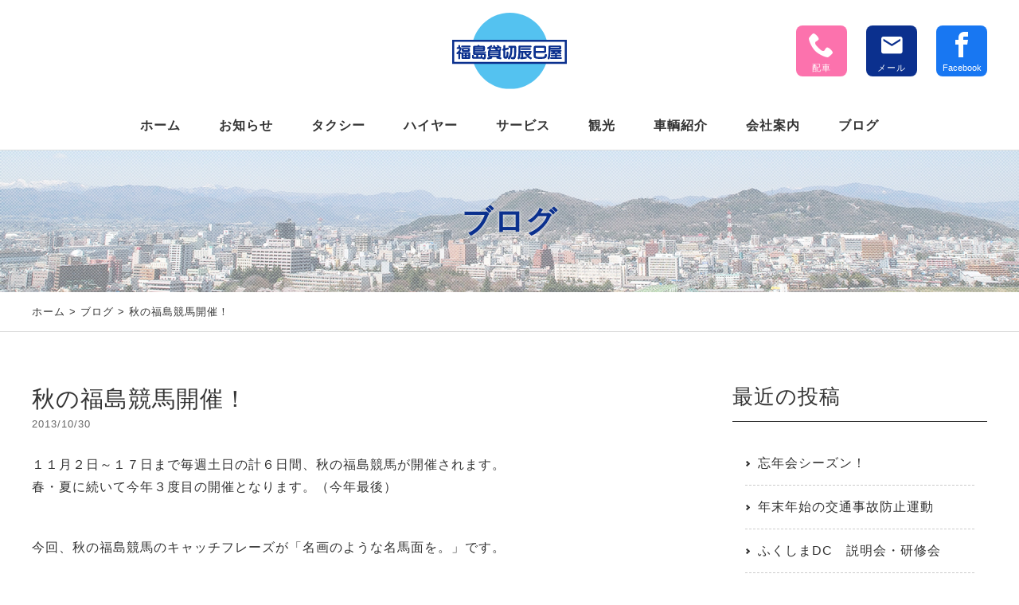

--- FILE ---
content_type: text/html; charset=UTF-8
request_url: https://www.fkt-taxi.com/blog/4373.html
body_size: 7369
content:
<!DOCTYPE html>
<html dir="ltr" lang="ja" prefix="og: https://ogp.me/ns#">
<head>
<meta charset="UTF-8" />
<meta name="viewport" content="width=device-width,initial-scale=1.0">
<!--[if IE]>
<meta http-equiv="X-UA-Compatible" content="IE=edge,chrome=1">
<![endif]-->

<link rel="preconnect" href="https://fonts.gstatic.com">
<link href="https://fonts.googleapis.com/css2?family=Noto+Sans+JP:wght@300;400;500;700;900;&display=swap" rel="stylesheet">
<link rel="stylesheet" media="all" href="https://www.fkt-taxi.com/wp-content/themes/39pack/style.css">

		<!-- All in One SEO 4.4.9.2 - aioseo.com -->
		<title>秋の福島競馬開催！ | 福島市 福島貸切辰巳屋タクシー</title>
		<meta name="description" content="１１月２日～１７日まで毎週土日の計６日間、秋の福島競馬が開催されます。 春・夏に続いて今年３度目の開催となりま" />
		<meta name="robots" content="max-image-preview:large" />
		<link rel="canonical" href="https://www.fkt-taxi.com/blog/4373.html" />
		<meta name="generator" content="All in One SEO (AIOSEO) 4.4.9.2" />
		<meta property="og:locale" content="ja_JP" />
		<meta property="og:site_name" content="福島市 タクシー｜タクシーのご用命なら福島貸切辰巳屋タクシー｜運転手募集中（求人）" />
		<meta property="og:type" content="article" />
		<meta property="og:title" content="秋の福島競馬開催！ | 福島市 福島貸切辰巳屋タクシー" />
		<meta property="og:description" content="１１月２日～１７日まで毎週土日の計６日間、秋の福島競馬が開催されます。 春・夏に続いて今年３度目の開催となりま" />
		<meta property="og:url" content="https://www.fkt-taxi.com/blog/4373.html" />
		<meta property="fb:app_id" content="869326003247856" />
		<meta property="fb:admins" content="100009347839975" />
		<meta property="og:image" content="https://oriental04.xsrv.jp/wp-content/themes/tpl_037/img/title2.png" />
		<meta property="og:image:secure_url" content="https://oriental04.xsrv.jp/wp-content/themes/tpl_037/img/title2.png" />
		<meta property="article:published_time" content="2013-10-30T01:58:35+00:00" />
		<meta property="article:modified_time" content="2013-10-30T03:49:14+00:00" />
		<meta name="twitter:card" content="summary" />
		<meta name="twitter:title" content="秋の福島競馬開催！ | 福島市 福島貸切辰巳屋タクシー" />
		<meta name="twitter:description" content="１１月２日～１７日まで毎週土日の計６日間、秋の福島競馬が開催されます。 春・夏に続いて今年３度目の開催となりま" />
		<meta name="twitter:image" content="https://oriental04.xsrv.jp/wp-content/themes/tpl_037/img/title2.png" />
		<script type="application/ld+json" class="aioseo-schema">
			{"@context":"https:\/\/schema.org","@graph":[{"@type":"Article","@id":"https:\/\/www.fkt-taxi.com\/blog\/4373.html#article","name":"\u79cb\u306e\u798f\u5cf6\u7af6\u99ac\u958b\u50ac\uff01 | \u798f\u5cf6\u5e02 \u798f\u5cf6\u8cb8\u5207\u8fb0\u5df3\u5c4b\u30bf\u30af\u30b7\u30fc","headline":"\u79cb\u306e\u798f\u5cf6\u7af6\u99ac\u958b\u50ac\uff01","author":{"@id":"https:\/\/www.fkt-taxi.com\/author\/admin#author"},"publisher":{"@id":"https:\/\/www.fkt-taxi.com\/#organization"},"image":{"@type":"ImageObject","url":"https:\/\/www.fkt-taxi.com\/wp-content\/uploads\/1d3cb30006ca7e5dbbcbf8d0356eea411.jpg","@id":"https:\/\/www.fkt-taxi.com\/blog\/4373.html\/#articleImage","width":595,"height":842},"datePublished":"2013-10-30T01:58:35+09:00","dateModified":"2013-10-30T03:49:14+09:00","inLanguage":"ja","mainEntityOfPage":{"@id":"https:\/\/www.fkt-taxi.com\/blog\/4373.html#webpage"},"isPartOf":{"@id":"https:\/\/www.fkt-taxi.com\/blog\/4373.html#webpage"},"articleSection":"\u30d6\u30ed\u30b0"},{"@type":"BreadcrumbList","@id":"https:\/\/www.fkt-taxi.com\/blog\/4373.html#breadcrumblist","itemListElement":[{"@type":"ListItem","@id":"https:\/\/www.fkt-taxi.com\/#listItem","position":1,"name":"\u5bb6","item":"https:\/\/www.fkt-taxi.com\/","nextItem":"https:\/\/www.fkt-taxi.com\/blog#listItem"},{"@type":"ListItem","@id":"https:\/\/www.fkt-taxi.com\/blog#listItem","position":2,"name":"\u30d6\u30ed\u30b0","previousItem":"https:\/\/www.fkt-taxi.com\/#listItem"}]},{"@type":"Organization","@id":"https:\/\/www.fkt-taxi.com\/#organization","name":"\u798f\u5cf6\u5e02 \u798f\u5cf6\u8cb8\u5207\u8fb0\u5df3\u5c4b\u30bf\u30af\u30b7\u30fc","url":"https:\/\/www.fkt-taxi.com\/"},{"@type":"Person","@id":"https:\/\/www.fkt-taxi.com\/author\/admin#author","url":"https:\/\/www.fkt-taxi.com\/author\/admin","name":"admin","image":{"@type":"ImageObject","@id":"https:\/\/www.fkt-taxi.com\/blog\/4373.html#authorImage","url":"https:\/\/secure.gravatar.com\/avatar\/cc55a394ba5efbe1949966cfb31271f4?s=96&d=mm&r=g","width":96,"height":96,"caption":"admin"}},{"@type":"WebPage","@id":"https:\/\/www.fkt-taxi.com\/blog\/4373.html#webpage","url":"https:\/\/www.fkt-taxi.com\/blog\/4373.html","name":"\u79cb\u306e\u798f\u5cf6\u7af6\u99ac\u958b\u50ac\uff01 | \u798f\u5cf6\u5e02 \u798f\u5cf6\u8cb8\u5207\u8fb0\u5df3\u5c4b\u30bf\u30af\u30b7\u30fc","description":"\uff11\uff11\u6708\uff12\u65e5\uff5e\uff11\uff17\u65e5\u307e\u3067\u6bce\u9031\u571f\u65e5\u306e\u8a08\uff16\u65e5\u9593\u3001\u79cb\u306e\u798f\u5cf6\u7af6\u99ac\u304c\u958b\u50ac\u3055\u308c\u307e\u3059\u3002 \u6625\u30fb\u590f\u306b\u7d9a\u3044\u3066\u4eca\u5e74\uff13\u5ea6\u76ee\u306e\u958b\u50ac\u3068\u306a\u308a\u307e","inLanguage":"ja","isPartOf":{"@id":"https:\/\/www.fkt-taxi.com\/#website"},"breadcrumb":{"@id":"https:\/\/www.fkt-taxi.com\/blog\/4373.html#breadcrumblist"},"author":{"@id":"https:\/\/www.fkt-taxi.com\/author\/admin#author"},"creator":{"@id":"https:\/\/www.fkt-taxi.com\/author\/admin#author"},"datePublished":"2013-10-30T01:58:35+09:00","dateModified":"2013-10-30T03:49:14+09:00"},{"@type":"WebSite","@id":"https:\/\/www.fkt-taxi.com\/#website","url":"https:\/\/www.fkt-taxi.com\/","name":"\u798f\u5cf6\u5e02 \u798f\u5cf6\u8cb8\u5207\u8fb0\u5df3\u5c4b\u30bf\u30af\u30b7\u30fc","description":"\u798f\u5cf6\u8cb8\u5207\u8fb0\u5df3\u5c4b\u81ea\u52d5\u8eca\u3231\u306f\u798f\u5cf6\u5e02\u3092\u62e0\u70b9\u3068\u3059\u308b\u798f\u5cf6\u3067\u6700\u3082\u6b74\u53f2\u306e\u3042\u308b\u30bf\u30af\u30b7\u30fc\u4f1a\u793e\u3067\u3059\u3002","inLanguage":"ja","publisher":{"@id":"https:\/\/www.fkt-taxi.com\/#organization"}}]}
		</script>
		<!-- All in One SEO -->

<link rel='dns-prefetch' href='//secure.gravatar.com' />
<link rel='dns-prefetch' href='//stats.wp.com' />
<link rel='dns-prefetch' href='//v0.wordpress.com' />
<link rel="alternate" type="application/rss+xml" title="福島市 福島貸切辰巳屋タクシー &raquo; 秋の福島競馬開催！ のコメントのフィード" href="https://www.fkt-taxi.com/blog/4373.html/feed" />
<link rel='stylesheet' id='wp-block-library-css' href='https://www.fkt-taxi.com/wp-includes/css/dist/block-library/style.min.css?ver=6.3.7' type='text/css' media='all' />
<style id='wp-block-library-inline-css' type='text/css'>
.has-text-align-justify{text-align:justify;}
</style>
<link rel='stylesheet' id='mediaelement-css' href='https://www.fkt-taxi.com/wp-includes/js/mediaelement/mediaelementplayer-legacy.min.css?ver=4.2.17' type='text/css' media='all' />
<link rel='stylesheet' id='wp-mediaelement-css' href='https://www.fkt-taxi.com/wp-includes/js/mediaelement/wp-mediaelement.min.css?ver=6.3.7' type='text/css' media='all' />
<style id='classic-theme-styles-inline-css' type='text/css'>
/*! This file is auto-generated */
.wp-block-button__link{color:#fff;background-color:#32373c;border-radius:9999px;box-shadow:none;text-decoration:none;padding:calc(.667em + 2px) calc(1.333em + 2px);font-size:1.125em}.wp-block-file__button{background:#32373c;color:#fff;text-decoration:none}
</style>
<link rel='stylesheet' id='jetpack_css-css' href='https://www.fkt-taxi.com/wp-content/plugins/jetpack/css/jetpack.css?ver=12.7.2' type='text/css' media='all' />
<link rel='stylesheet' id='jquery.lightbox.min.css-css' href='https://www.fkt-taxi.com/wp-content/plugins/wp-jquery-lightbox/styles/lightbox.min.css?ver=1.4.8.2' type='text/css' media='all' />
<link rel="https://api.w.org/" href="https://www.fkt-taxi.com/wp-json/" /><link rel="alternate" type="application/json" href="https://www.fkt-taxi.com/wp-json/wp/v2/posts/4373" /><link rel="EditURI" type="application/rsd+xml" title="RSD" href="https://www.fkt-taxi.com/xmlrpc.php?rsd" />
<link rel='shortlink' href='https://wp.me/p9K6aZ-18x' />
<link rel="alternate" type="application/json+oembed" href="https://www.fkt-taxi.com/wp-json/oembed/1.0/embed?url=https%3A%2F%2Fwww.fkt-taxi.com%2Fblog%2F4373.html" />
<link rel="alternate" type="text/xml+oembed" href="https://www.fkt-taxi.com/wp-json/oembed/1.0/embed?url=https%3A%2F%2Fwww.fkt-taxi.com%2Fblog%2F4373.html&#038;format=xml" />
	<style>img#wpstats{display:none}</style>
		<link rel="icon" href="https://www.fkt-taxi.com/wp-content/uploads/2022/06/cropped-siteIcon-32x32.png" sizes="32x32" />
<link rel="icon" href="https://www.fkt-taxi.com/wp-content/uploads/2022/06/cropped-siteIcon-192x192.png" sizes="192x192" />
<link rel="apple-touch-icon" href="https://www.fkt-taxi.com/wp-content/uploads/2022/06/cropped-siteIcon-180x180.png" />
<meta name="msapplication-TileImage" content="https://www.fkt-taxi.com/wp-content/uploads/2022/06/cropped-siteIcon-270x270.png" />
</head>
<body class="post-template-default single single-post postid-4373 single-format-standard under">

	

<div id="container">
<header id="top" class="DownMove">
<div class="wrap">
<div class="openbtn"><span></span><span></span><span></span></div>
<div class="logo"><a href="https://www.fkt-taxi.com/" class="opa"><img src="https://www.fkt-taxi.com/wp-content/themes/39pack/img/title.svg" width="144" alt="福島貸切辰巳屋自動車" /></a></div>
<ul id="utility-navi">
<li class="tel"><a href="tel:0245233241" class="opa"><span class="icon-phone"></span><span class="txt">配車</span></a></li>
<li class="mail"><a href="https://www.fkt-taxi.com/contact" class="opa"><span class="icon-markunread"></span><span class="txt">メール</span></a></li>
<li class="fb"><a href="https://www.facebook.com/kashikiri.tatsumiya/?locale=ja_JP" class="opa" target="_blank"><span class="icon-facebook"></span><span class="txt">Facebook</span></a></li>
</ul>		</div>
<nav id="g-nav">
<div id="g-nav-list" class="menu-primary-container"><ul id="primary" class="menu"><li id="menu-item-10663" class="menu-item menu-item-type-custom menu-item-object-custom menu-item-home menu-item-10663"><a title="ホーム" href="https://www.fkt-taxi.com/"><span class="ホーム"></span>ホーム</a></li>
<li id="menu-item-10664" class="menu-item menu-item-type-taxonomy menu-item-object-category menu-item-10664"><a title="お知らせ" href="https://www.fkt-taxi.com/information"><span class="お知らせ"></span>お知らせ</a></li>
<li id="menu-item-10665" class="menu-item menu-item-type-taxonomy menu-item-object-category menu-item-10665"><a title="タクシー" href="https://www.fkt-taxi.com/taxi"><span class="タクシー"></span>タクシー</a></li>
<li id="menu-item-10666" class="menu-item menu-item-type-taxonomy menu-item-object-category menu-item-10666"><a title="ハイヤー" href="https://www.fkt-taxi.com/hire"><span class="ハイヤー"></span>ハイヤー</a></li>
<li id="menu-item-10712" class="menu-item menu-item-type-taxonomy menu-item-object-category menu-item-10712"><a title="サービス" href="https://www.fkt-taxi.com/service"><span class="サービス"></span>サービス</a></li>
<li id="menu-item-10668" class="menu-item menu-item-type-taxonomy menu-item-object-category menu-item-10668"><a title="観光" href="https://www.fkt-taxi.com/fukushima"><span class="観光"></span>観光</a></li>
<li id="menu-item-10669" class="menu-item menu-item-type-taxonomy menu-item-object-category menu-item-10669"><a title="車輌紹介" href="https://www.fkt-taxi.com/vehicle"><span class="車輌紹介"></span>車輌紹介</a></li>
<li id="menu-item-10670" class="menu-item menu-item-type-taxonomy menu-item-object-category menu-item-10670"><a title="会社案内" href="https://www.fkt-taxi.com/company"><span class="会社案内"></span>会社案内</a></li>
<li id="menu-item-10671" class="menu-item menu-item-type-taxonomy menu-item-object-category current-post-ancestor current-menu-parent current-post-parent menu-item-10671"><a title="ブログ" href="https://www.fkt-taxi.com/blog"><span class="ブログ"></span>ブログ</a></li>
</ul></div></nav>
</header>
<div class="circle-bg"></div>
<div class="eyecach">
<div class="inner">
<h1 class="fadeInTrigger change-time15">ブログ<span class="en"></span></h1>
</div>
<div class="header-img" id="blog"></div>


</div>

<div id="contents">
<div class="pankz">
<div class="wrap">
<!-- Breadcrumb NavXT 7.2.0 -->
<a title="福島市 福島貸切辰巳屋タクシー" href="https://www.fkt-taxi.com">ホーム</a> &gt; <a title="ブログ" href="https://www.fkt-taxi.com/blog">ブログ</a> &gt; 秋の福島競馬開催！</div>
</div>

<!-- お知らせ -->
<div class="wrap">
<main id="main">

<section id="post-4373">
<h2>
秋の福島競馬開催！</h2>
<ul class="post_meta">
<li class="postdate">2013/10/30</li>
</ul>
<p align="left">１１月２日～１７日まで毎週土日の計６日間、秋の福島競馬が開催されます。<br />
春・夏に続いて今年３度目の開催となります。（今年最後）</p>
<p align="left">今回、秋の福島競馬のキャッチフレーズが「名画のような名馬面を。」です。</p>
<p>今年も熱いレースを魅せて欲しいです！</p>
<p>その他、週替わりでイベントが催され、１１月１０日（日）には仮面ライダー鎧武／ガイムショーなどお子様も楽しめるイベントがあります。<br />
また、毎週日曜日には、先着１，０００名様限定でオリジナルグッズのプレゼントもあるそうです。</p>
<p align="left">ぜひ福島競馬場に足を運んでみてはいかがでしょうか。</p>
<p align="left">競馬場への行き帰りには、快適で便利なタクシーをご利用ください。</p>
<p><a href="https://www.fkt-taxi.com/wp-content/uploads/1d3cb30006ca7e5dbbcbf8d0356eea411.jpg" rel="lightbox[4373]"><img decoding="async" fetchpriority="high" src="https://www.fkt-taxi.com/wp-content/uploads/1d3cb30006ca7e5dbbcbf8d0356eea411-480x679.jpg" alt="" title="ポスター3" width="480" height="679" class="alignleft size-large wp-image-4380" /></a></p>
<p>&nbsp;</p>
<p>&nbsp;</p>
<p>&nbsp;</p>
<p>&nbsp;</p>
<p>&nbsp;</p>
<p>&nbsp;</p>
<p>&nbsp;</p>
<p>&nbsp;</p>
<p>&nbsp;</p>
<p>&nbsp;</p>
<p>&nbsp;</p>
<p>&nbsp;</p>
<p>&nbsp;</p>
<p>&nbsp;</p>
<p>&nbsp;</p>
<p>&nbsp;</p>
<p>&nbsp;</p>
<p> <br />
(2013.10.30)</p>
</section>

</main>
<div id="side">


<section class="widget">
<h2>最近の投稿</h2>
<ul>
<li><a href="https://www.fkt-taxi.com/blog/13822.html">忘年会シーズン！</a></li>
<li><a href="https://www.fkt-taxi.com/blog/13814.html">年末年始の交通事故防止運動</a></li>
<li><a href="https://www.fkt-taxi.com/blog/13765.html">ふくしまDC　説明会・研修会</a></li>
<li><a href="https://www.fkt-taxi.com/blog/13733.html">「通りゃんせ基金キャンペーン」</a></li>
<li><a href="https://www.fkt-taxi.com/blog/13706.html">みちのく交通！</a></li>
</ul>
</section>

<section class="widget">
<h2>月別投稿一覧</h2>
<select name="archive-dropdown" onChange='document.location.href=this.options[this.selectedIndex].value;' class="archive-dropdown">
<option value="">月を選択</option>

	<option value='https://www.fkt-taxi.com/date/2025/12?cat=11'> 2025年12月 &nbsp;(2)</option>
	<option value='https://www.fkt-taxi.com/date/2025/11?cat=11'> 2025年11月 &nbsp;(2)</option>
	<option value='https://www.fkt-taxi.com/date/2025/10?cat=11'> 2025年10月 &nbsp;(2)</option>
	<option value='https://www.fkt-taxi.com/date/2025/09?cat=11'> 2025年9月 &nbsp;(2)</option>
	<option value='https://www.fkt-taxi.com/date/2025/08?cat=11'> 2025年8月 &nbsp;(1)</option>
	<option value='https://www.fkt-taxi.com/date/2025/07?cat=11'> 2025年7月 &nbsp;(1)</option>
	<option value='https://www.fkt-taxi.com/date/2025/05?cat=11'> 2025年5月 &nbsp;(2)</option>
	<option value='https://www.fkt-taxi.com/date/2025/04?cat=11'> 2025年4月 &nbsp;(2)</option>
	<option value='https://www.fkt-taxi.com/date/2025/03?cat=11'> 2025年3月 &nbsp;(2)</option>
	<option value='https://www.fkt-taxi.com/date/2025/02?cat=11'> 2025年2月 &nbsp;(1)</option>
	<option value='https://www.fkt-taxi.com/date/2024/12?cat=11'> 2024年12月 &nbsp;(2)</option>
	<option value='https://www.fkt-taxi.com/date/2024/11?cat=11'> 2024年11月 &nbsp;(3)</option>
	<option value='https://www.fkt-taxi.com/date/2024/10?cat=11'> 2024年10月 &nbsp;(2)</option>
	<option value='https://www.fkt-taxi.com/date/2024/09?cat=11'> 2024年9月 &nbsp;(2)</option>
	<option value='https://www.fkt-taxi.com/date/2024/08?cat=11'> 2024年8月 &nbsp;(1)</option>
	<option value='https://www.fkt-taxi.com/date/2024/07?cat=11'> 2024年7月 &nbsp;(1)</option>
	<option value='https://www.fkt-taxi.com/date/2024/05?cat=11'> 2024年5月 &nbsp;(1)</option>
	<option value='https://www.fkt-taxi.com/date/2024/04?cat=11'> 2024年4月 &nbsp;(3)</option>
	<option value='https://www.fkt-taxi.com/date/2024/02?cat=11'> 2024年2月 &nbsp;(2)</option>
	<option value='https://www.fkt-taxi.com/date/2024/01?cat=11'> 2024年1月 &nbsp;(1)</option>
	<option value='https://www.fkt-taxi.com/date/2023/12?cat=11'> 2023年12月 &nbsp;(3)</option>
	<option value='https://www.fkt-taxi.com/date/2023/11?cat=11'> 2023年11月 &nbsp;(2)</option>
	<option value='https://www.fkt-taxi.com/date/2023/10?cat=11'> 2023年10月 &nbsp;(3)</option>
	<option value='https://www.fkt-taxi.com/date/2023/09?cat=11'> 2023年9月 &nbsp;(1)</option>
	<option value='https://www.fkt-taxi.com/date/2023/08?cat=11'> 2023年8月 &nbsp;(4)</option>
	<option value='https://www.fkt-taxi.com/date/2023/07?cat=11'> 2023年7月 &nbsp;(3)</option>
	<option value='https://www.fkt-taxi.com/date/2023/06?cat=11'> 2023年6月 &nbsp;(1)</option>
	<option value='https://www.fkt-taxi.com/date/2023/05?cat=11'> 2023年5月 &nbsp;(1)</option>
	<option value='https://www.fkt-taxi.com/date/2023/04?cat=11'> 2023年4月 &nbsp;(3)</option>
	<option value='https://www.fkt-taxi.com/date/2023/03?cat=11'> 2023年3月 &nbsp;(1)</option>
	<option value='https://www.fkt-taxi.com/date/2023/02?cat=11'> 2023年2月 &nbsp;(1)</option>
	<option value='https://www.fkt-taxi.com/date/2023/01?cat=11'> 2023年1月 &nbsp;(2)</option>
	<option value='https://www.fkt-taxi.com/date/2022/12?cat=11'> 2022年12月 &nbsp;(2)</option>
	<option value='https://www.fkt-taxi.com/date/2022/10?cat=11'> 2022年10月 &nbsp;(3)</option>
	<option value='https://www.fkt-taxi.com/date/2022/09?cat=11'> 2022年9月 &nbsp;(1)</option>
	<option value='https://www.fkt-taxi.com/date/2022/08?cat=11'> 2022年8月 &nbsp;(2)</option>
	<option value='https://www.fkt-taxi.com/date/2022/07?cat=11'> 2022年7月 &nbsp;(1)</option>
	<option value='https://www.fkt-taxi.com/date/2022/04?cat=11'> 2022年4月 &nbsp;(3)</option>
	<option value='https://www.fkt-taxi.com/date/2022/03?cat=11'> 2022年3月 &nbsp;(4)</option>
	<option value='https://www.fkt-taxi.com/date/2022/02?cat=11'> 2022年2月 &nbsp;(1)</option>
	<option value='https://www.fkt-taxi.com/date/2022/01?cat=11'> 2022年1月 &nbsp;(2)</option>
	<option value='https://www.fkt-taxi.com/date/2021/12?cat=11'> 2021年12月 &nbsp;(7)</option>
	<option value='https://www.fkt-taxi.com/date/2021/11?cat=11'> 2021年11月 &nbsp;(2)</option>
	<option value='https://www.fkt-taxi.com/date/2021/10?cat=11'> 2021年10月 &nbsp;(2)</option>
	<option value='https://www.fkt-taxi.com/date/2021/09?cat=11'> 2021年9月 &nbsp;(3)</option>
	<option value='https://www.fkt-taxi.com/date/2021/08?cat=11'> 2021年8月 &nbsp;(1)</option>
	<option value='https://www.fkt-taxi.com/date/2021/07?cat=11'> 2021年7月 &nbsp;(3)</option>
	<option value='https://www.fkt-taxi.com/date/2021/06?cat=11'> 2021年6月 &nbsp;(1)</option>
	<option value='https://www.fkt-taxi.com/date/2021/05?cat=11'> 2021年5月 &nbsp;(2)</option>
	<option value='https://www.fkt-taxi.com/date/2021/04?cat=11'> 2021年4月 &nbsp;(3)</option>
	<option value='https://www.fkt-taxi.com/date/2021/03?cat=11'> 2021年3月 &nbsp;(5)</option>
	<option value='https://www.fkt-taxi.com/date/2021/02?cat=11'> 2021年2月 &nbsp;(3)</option>
	<option value='https://www.fkt-taxi.com/date/2021/01?cat=11'> 2021年1月 &nbsp;(4)</option>
	<option value='https://www.fkt-taxi.com/date/2020/12?cat=11'> 2020年12月 &nbsp;(4)</option>
	<option value='https://www.fkt-taxi.com/date/2020/11?cat=11'> 2020年11月 &nbsp;(1)</option>
	<option value='https://www.fkt-taxi.com/date/2020/10?cat=11'> 2020年10月 &nbsp;(4)</option>
	<option value='https://www.fkt-taxi.com/date/2020/09?cat=11'> 2020年9月 &nbsp;(6)</option>
	<option value='https://www.fkt-taxi.com/date/2020/08?cat=11'> 2020年8月 &nbsp;(4)</option>
	<option value='https://www.fkt-taxi.com/date/2020/07?cat=11'> 2020年7月 &nbsp;(10)</option>
	<option value='https://www.fkt-taxi.com/date/2020/06?cat=11'> 2020年6月 &nbsp;(5)</option>
	<option value='https://www.fkt-taxi.com/date/2020/05?cat=11'> 2020年5月 &nbsp;(2)</option>
	<option value='https://www.fkt-taxi.com/date/2020/04?cat=11'> 2020年4月 &nbsp;(4)</option>
	<option value='https://www.fkt-taxi.com/date/2020/03?cat=11'> 2020年3月 &nbsp;(5)</option>
	<option value='https://www.fkt-taxi.com/date/2020/02?cat=11'> 2020年2月 &nbsp;(7)</option>
	<option value='https://www.fkt-taxi.com/date/2020/01?cat=11'> 2020年1月 &nbsp;(5)</option>
	<option value='https://www.fkt-taxi.com/date/2019/12?cat=11'> 2019年12月 &nbsp;(12)</option>
	<option value='https://www.fkt-taxi.com/date/2019/11?cat=11'> 2019年11月 &nbsp;(6)</option>
	<option value='https://www.fkt-taxi.com/date/2019/10?cat=11'> 2019年10月 &nbsp;(9)</option>
	<option value='https://www.fkt-taxi.com/date/2019/09?cat=11'> 2019年9月 &nbsp;(3)</option>
	<option value='https://www.fkt-taxi.com/date/2019/08?cat=11'> 2019年8月 &nbsp;(4)</option>
	<option value='https://www.fkt-taxi.com/date/2019/07?cat=11'> 2019年7月 &nbsp;(4)</option>
	<option value='https://www.fkt-taxi.com/date/2019/06?cat=11'> 2019年6月 &nbsp;(3)</option>
	<option value='https://www.fkt-taxi.com/date/2019/05?cat=11'> 2019年5月 &nbsp;(7)</option>
	<option value='https://www.fkt-taxi.com/date/2019/04?cat=11'> 2019年4月 &nbsp;(14)</option>
	<option value='https://www.fkt-taxi.com/date/2019/03?cat=11'> 2019年3月 &nbsp;(13)</option>
	<option value='https://www.fkt-taxi.com/date/2019/02?cat=11'> 2019年2月 &nbsp;(3)</option>
	<option value='https://www.fkt-taxi.com/date/2019/01?cat=11'> 2019年1月 &nbsp;(3)</option>
	<option value='https://www.fkt-taxi.com/date/2018/12?cat=11'> 2018年12月 &nbsp;(5)</option>
	<option value='https://www.fkt-taxi.com/date/2018/11?cat=11'> 2018年11月 &nbsp;(6)</option>
	<option value='https://www.fkt-taxi.com/date/2018/10?cat=11'> 2018年10月 &nbsp;(9)</option>
	<option value='https://www.fkt-taxi.com/date/2018/09?cat=11'> 2018年9月 &nbsp;(6)</option>
	<option value='https://www.fkt-taxi.com/date/2018/08?cat=11'> 2018年8月 &nbsp;(4)</option>
	<option value='https://www.fkt-taxi.com/date/2018/07?cat=11'> 2018年7月 &nbsp;(5)</option>
	<option value='https://www.fkt-taxi.com/date/2018/06?cat=11'> 2018年6月 &nbsp;(3)</option>
	<option value='https://www.fkt-taxi.com/date/2018/05?cat=11'> 2018年5月 &nbsp;(7)</option>
	<option value='https://www.fkt-taxi.com/date/2018/04?cat=11'> 2018年4月 &nbsp;(14)</option>
	<option value='https://www.fkt-taxi.com/date/2018/03?cat=11'> 2018年3月 &nbsp;(17)</option>
	<option value='https://www.fkt-taxi.com/date/2018/02?cat=11'> 2018年2月 &nbsp;(2)</option>
	<option value='https://www.fkt-taxi.com/date/2018/01?cat=11'> 2018年1月 &nbsp;(5)</option>
	<option value='https://www.fkt-taxi.com/date/2017/12?cat=11'> 2017年12月 &nbsp;(8)</option>
	<option value='https://www.fkt-taxi.com/date/2017/11?cat=11'> 2017年11月 &nbsp;(3)</option>
	<option value='https://www.fkt-taxi.com/date/2017/10?cat=11'> 2017年10月 &nbsp;(4)</option>
	<option value='https://www.fkt-taxi.com/date/2017/09?cat=11'> 2017年9月 &nbsp;(2)</option>
	<option value='https://www.fkt-taxi.com/date/2017/08?cat=11'> 2017年8月 &nbsp;(4)</option>
	<option value='https://www.fkt-taxi.com/date/2017/07?cat=11'> 2017年7月 &nbsp;(4)</option>
	<option value='https://www.fkt-taxi.com/date/2017/06?cat=11'> 2017年6月 &nbsp;(1)</option>
	<option value='https://www.fkt-taxi.com/date/2017/05?cat=11'> 2017年5月 &nbsp;(3)</option>
	<option value='https://www.fkt-taxi.com/date/2017/04?cat=11'> 2017年4月 &nbsp;(12)</option>
	<option value='https://www.fkt-taxi.com/date/2017/03?cat=11'> 2017年3月 &nbsp;(6)</option>
	<option value='https://www.fkt-taxi.com/date/2017/02?cat=11'> 2017年2月 &nbsp;(1)</option>
	<option value='https://www.fkt-taxi.com/date/2017/01?cat=11'> 2017年1月 &nbsp;(5)</option>
	<option value='https://www.fkt-taxi.com/date/2016/12?cat=11'> 2016年12月 &nbsp;(5)</option>
	<option value='https://www.fkt-taxi.com/date/2016/11?cat=11'> 2016年11月 &nbsp;(1)</option>
	<option value='https://www.fkt-taxi.com/date/2016/10?cat=11'> 2016年10月 &nbsp;(6)</option>
	<option value='https://www.fkt-taxi.com/date/2016/09?cat=11'> 2016年9月 &nbsp;(2)</option>
	<option value='https://www.fkt-taxi.com/date/2016/08?cat=11'> 2016年8月 &nbsp;(3)</option>
	<option value='https://www.fkt-taxi.com/date/2016/07?cat=11'> 2016年7月 &nbsp;(5)</option>
	<option value='https://www.fkt-taxi.com/date/2016/06?cat=11'> 2016年6月 &nbsp;(5)</option>
	<option value='https://www.fkt-taxi.com/date/2016/05?cat=11'> 2016年5月 &nbsp;(3)</option>
	<option value='https://www.fkt-taxi.com/date/2016/04?cat=11'> 2016年4月 &nbsp;(10)</option>
	<option value='https://www.fkt-taxi.com/date/2016/03?cat=11'> 2016年3月 &nbsp;(9)</option>
	<option value='https://www.fkt-taxi.com/date/2016/02?cat=11'> 2016年2月 &nbsp;(2)</option>
	<option value='https://www.fkt-taxi.com/date/2016/01?cat=11'> 2016年1月 &nbsp;(7)</option>
	<option value='https://www.fkt-taxi.com/date/2015/12?cat=11'> 2015年12月 &nbsp;(4)</option>
	<option value='https://www.fkt-taxi.com/date/2015/11?cat=11'> 2015年11月 &nbsp;(2)</option>
	<option value='https://www.fkt-taxi.com/date/2015/10?cat=11'> 2015年10月 &nbsp;(7)</option>
	<option value='https://www.fkt-taxi.com/date/2015/09?cat=11'> 2015年9月 &nbsp;(4)</option>
	<option value='https://www.fkt-taxi.com/date/2015/08?cat=11'> 2015年8月 &nbsp;(4)</option>
	<option value='https://www.fkt-taxi.com/date/2015/07?cat=11'> 2015年7月 &nbsp;(7)</option>
	<option value='https://www.fkt-taxi.com/date/2015/06?cat=11'> 2015年6月 &nbsp;(4)</option>
	<option value='https://www.fkt-taxi.com/date/2015/05?cat=11'> 2015年5月 &nbsp;(6)</option>
	<option value='https://www.fkt-taxi.com/date/2015/04?cat=11'> 2015年4月 &nbsp;(19)</option>
	<option value='https://www.fkt-taxi.com/date/2015/03?cat=11'> 2015年3月 &nbsp;(13)</option>
	<option value='https://www.fkt-taxi.com/date/2015/02?cat=11'> 2015年2月 &nbsp;(1)</option>
	<option value='https://www.fkt-taxi.com/date/2015/01?cat=11'> 2015年1月 &nbsp;(4)</option>
	<option value='https://www.fkt-taxi.com/date/2014/12?cat=11'> 2014年12月 &nbsp;(6)</option>
	<option value='https://www.fkt-taxi.com/date/2014/11?cat=11'> 2014年11月 &nbsp;(2)</option>
	<option value='https://www.fkt-taxi.com/date/2014/10?cat=11'> 2014年10月 &nbsp;(1)</option>
	<option value='https://www.fkt-taxi.com/date/2014/09?cat=11'> 2014年9月 &nbsp;(1)</option>
	<option value='https://www.fkt-taxi.com/date/2014/08?cat=11'> 2014年8月 &nbsp;(2)</option>
	<option value='https://www.fkt-taxi.com/date/2014/07?cat=11'> 2014年7月 &nbsp;(4)</option>
	<option value='https://www.fkt-taxi.com/date/2014/06?cat=11'> 2014年6月 &nbsp;(2)</option>
	<option value='https://www.fkt-taxi.com/date/2014/05?cat=11'> 2014年5月 &nbsp;(4)</option>
	<option value='https://www.fkt-taxi.com/date/2014/04?cat=11'> 2014年4月 &nbsp;(6)</option>
	<option value='https://www.fkt-taxi.com/date/2014/03?cat=11'> 2014年3月 &nbsp;(7)</option>
	<option value='https://www.fkt-taxi.com/date/2014/02?cat=11'> 2014年2月 &nbsp;(3)</option>
	<option value='https://www.fkt-taxi.com/date/2014/01?cat=11'> 2014年1月 &nbsp;(3)</option>
	<option value='https://www.fkt-taxi.com/date/2013/12?cat=11'> 2013年12月 &nbsp;(6)</option>
	<option value='https://www.fkt-taxi.com/date/2013/11?cat=11'> 2013年11月 &nbsp;(1)</option>
	<option value='https://www.fkt-taxi.com/date/2013/10?cat=11'> 2013年10月 &nbsp;(3)</option>
	<option value='https://www.fkt-taxi.com/date/2013/09?cat=11'> 2013年9月 &nbsp;(4)</option>
	<option value='https://www.fkt-taxi.com/date/2013/08?cat=11'> 2013年8月 &nbsp;(2)</option>
	<option value='https://www.fkt-taxi.com/date/2013/07?cat=11'> 2013年7月 &nbsp;(2)</option>
	<option value='https://www.fkt-taxi.com/date/2013/06?cat=11'> 2013年6月 &nbsp;(2)</option>
	<option value='https://www.fkt-taxi.com/date/2013/05?cat=11'> 2013年5月 &nbsp;(2)</option>
	<option value='https://www.fkt-taxi.com/date/2013/04?cat=11'> 2013年4月 &nbsp;(3)</option>
	<option value='https://www.fkt-taxi.com/date/2013/03?cat=11'> 2013年3月 &nbsp;(3)</option>
	<option value='https://www.fkt-taxi.com/date/2013/02?cat=11'> 2013年2月 &nbsp;(3)</option>
	<option value='https://www.fkt-taxi.com/date/2013/01?cat=11'> 2013年1月 &nbsp;(5)</option>
	<option value='https://www.fkt-taxi.com/date/2012/12?cat=11'> 2012年12月 &nbsp;(5)</option>
	<option value='https://www.fkt-taxi.com/date/2012/11?cat=11'> 2012年11月 &nbsp;(3)</option>
	<option value='https://www.fkt-taxi.com/date/2012/10?cat=11'> 2012年10月 &nbsp;(3)</option>
	<option value='https://www.fkt-taxi.com/date/2012/09?cat=11'> 2012年9月 &nbsp;(3)</option>
	<option value='https://www.fkt-taxi.com/date/2012/08?cat=11'> 2012年8月 &nbsp;(2)</option>
	<option value='https://www.fkt-taxi.com/date/2012/07?cat=11'> 2012年7月 &nbsp;(3)</option>
	<option value='https://www.fkt-taxi.com/date/2012/06?cat=11'> 2012年6月 &nbsp;(2)</option>
	<option value='https://www.fkt-taxi.com/date/2012/05?cat=11'> 2012年5月 &nbsp;(2)</option>
	<option value='https://www.fkt-taxi.com/date/2012/04?cat=11'> 2012年4月 &nbsp;(4)</option>
	<option value='https://www.fkt-taxi.com/date/2012/03?cat=11'> 2012年3月 &nbsp;(3)</option>
	<option value='https://www.fkt-taxi.com/date/2012/02?cat=11'> 2012年2月 &nbsp;(3)</option>
	<option value='https://www.fkt-taxi.com/date/2012/01?cat=11'> 2012年1月 &nbsp;(3)</option>
	<option value='https://www.fkt-taxi.com/date/2011/12?cat=11'> 2011年12月 &nbsp;(3)</option>
	<option value='https://www.fkt-taxi.com/date/2011/10?cat=11'> 2011年10月 &nbsp;(6)</option>
	<option value='https://www.fkt-taxi.com/date/2011/09?cat=11'> 2011年9月 &nbsp;(3)</option>
	<option value='https://www.fkt-taxi.com/date/2011/08?cat=11'> 2011年8月 &nbsp;(7)</option>
	<option value='https://www.fkt-taxi.com/date/2011/07?cat=11'> 2011年7月 &nbsp;(1)</option>
	<option value='https://www.fkt-taxi.com/date/2011/04?cat=11'> 2011年4月 &nbsp;(2)</option>
	<option value='https://www.fkt-taxi.com/date/2011/03?cat=11'> 2011年3月 &nbsp;(3)</option>
	<option value='https://www.fkt-taxi.com/date/2011/02?cat=11'> 2011年2月 &nbsp;(2)</option>
	<option value='https://www.fkt-taxi.com/date/2011/01?cat=11'> 2011年1月 &nbsp;(1)</option>
	<option value='https://www.fkt-taxi.com/date/2010/12?cat=11'> 2010年12月 &nbsp;(3)</option>
	<option value='https://www.fkt-taxi.com/date/2010/11?cat=11'> 2010年11月 &nbsp;(3)</option>
	<option value='https://www.fkt-taxi.com/date/2010/10?cat=11'> 2010年10月 &nbsp;(1)</option>
	<option value='https://www.fkt-taxi.com/date/2010/09?cat=11'> 2010年9月 &nbsp;(1)</option>
	<option value='https://www.fkt-taxi.com/date/2010/08?cat=11'> 2010年8月 &nbsp;(5)</option>
	<option value='https://www.fkt-taxi.com/date/2010/07?cat=11'> 2010年7月 &nbsp;(1)</option>
	<option value='https://www.fkt-taxi.com/date/2010/06?cat=11'> 2010年6月 &nbsp;(2)</option>
	<option value='https://www.fkt-taxi.com/date/2010/05?cat=11'> 2010年5月 &nbsp;(1)</option>
	<option value='https://www.fkt-taxi.com/date/2010/04?cat=11'> 2010年4月 &nbsp;(11)</option>
	<option value='https://www.fkt-taxi.com/date/2010/03?cat=11'> 2010年3月 &nbsp;(5)</option>
	<option value='https://www.fkt-taxi.com/date/2010/02?cat=11'> 2010年2月 &nbsp;(2)</option>
	<option value='https://www.fkt-taxi.com/date/2010/01?cat=11'> 2010年1月 &nbsp;(2)</option>
	<option value='https://www.fkt-taxi.com/date/2009/12?cat=11'> 2009年12月 &nbsp;(2)</option>
	<option value='https://www.fkt-taxi.com/date/2009/11?cat=11'> 2009年11月 &nbsp;(1)</option>
	<option value='https://www.fkt-taxi.com/date/2009/10?cat=11'> 2009年10月 &nbsp;(3)</option>
	<option value='https://www.fkt-taxi.com/date/2009/09?cat=11'> 2009年9月 &nbsp;(3)</option>
	<option value='https://www.fkt-taxi.com/date/2009/07?cat=11'> 2009年7月 &nbsp;(1)</option>
	<option value='https://www.fkt-taxi.com/date/2009/05?cat=11'> 2009年5月 &nbsp;(3)</option>
	<option value='https://www.fkt-taxi.com/date/2009/04?cat=11'> 2009年4月 &nbsp;(9)</option>
	<option value='https://www.fkt-taxi.com/date/2009/03?cat=11'> 2009年3月 &nbsp;(4)</option>
	<option value='https://www.fkt-taxi.com/date/2009/02?cat=11'> 2009年2月 &nbsp;(1)</option>
	<option value='https://www.fkt-taxi.com/date/2008/08?cat=11'> 2008年8月 &nbsp;(1)</option>
	<option value='https://www.fkt-taxi.com/date/2008/06?cat=11'> 2008年6月 &nbsp;(1)</option>
	<option value='https://www.fkt-taxi.com/date/2008/04?cat=11'> 2008年4月 &nbsp;(2)</option>
	<option value='https://www.fkt-taxi.com/date/2008/03?cat=11'> 2008年3月 &nbsp;(6)</option>
</select>
</section>


</div></div>

</div>
<footer id="footer">
<div class="wrap">
<nav class="menu-secondary-container"><ul id="menu-secondary" class="menu"><li id="menu-item-10672" class="menu-item menu-item-type-custom menu-item-object-custom menu-item-home menu-item-10672"><a title="ホーム" href="https://www.fkt-taxi.com/">ホーム</a></li>
<li id="menu-item-10673" class="menu-item menu-item-type-post_type menu-item-object-page menu-item-10673"><a title="サイトマップ" href="https://www.fkt-taxi.com/sitemap">サイトマップ</a></li>
<li id="menu-item-10674" class="menu-item menu-item-type-post_type menu-item-object-page menu-item-10674"><a title="プライバシーポリシー" href="https://www.fkt-taxi.com/privacy-policy">プライバシーポリシー</a></li>
</ul></nav></div>
<div class="copyright">&copy; <a href="https://www.fkt-taxi.com/" class="opa">福島貸切辰巳屋自動車(株)</a>.</div>
<div id="page-top"><a href="#top"><span></span></a></div>
</footer>
</div>
<script src="https://www.fkt-taxi.com/wp-content/themes/39pack/js/jQuery.js?ver=3.2.1" id="jquery-js"></script>
<script src="https://www.fkt-taxi.com/wp-content/themes/39pack/js/jquery.easing.1.3.js?ver=1614745772" id="easing-js"></script>
<script src="https://www.fkt-taxi.com/wp-content/themes/39pack/js/common.js?ver=1655871118" id="my_common-js"></script>
<script src="https://www.fkt-taxi.com/wp-content/themes/39pack/js/imp.js?ver=1614213557" id="my_imp-js"></script>
<script defer src="https://stats.wp.com/e-202552.js" id="jetpack-stats-js"></script>
<script id="jetpack-stats-js-after">
_stq = window._stq || [];
_stq.push([ "view", {v:"ext",blog:"143973857",post:"4373",tz:"9",srv:"www.fkt-taxi.com",j:"1:12.7.2"} ]);
_stq.push([ "clickTrackerInit", "143973857", "4373" ]);
</script>
<script src="https://www.fkt-taxi.com/wp-content/plugins/wp-jquery-lightbox/jquery.touchwipe.min.js?ver=1.4.8.2" id="wp-jquery-lightbox-swipe-js"></script>
<script type='text/javascript' id='wp-jquery-lightbox-js-extra'>
/* <![CDATA[ */
var JQLBSettings = {"showTitle":"1","showCaption":"1","showNumbers":"1","fitToScreen":"1","resizeSpeed":"400","showDownload":"0","navbarOnTop":"0","marginSize":"0","slideshowSpeed":"4000","prevLinkTitle":"\u524d\u306e\u753b\u50cf","nextLinkTitle":"\u6b21\u306e\u753b\u50cf","closeTitle":"\u30ae\u30e3\u30e9\u30ea\u30fc\u3092\u9589\u3058\u308b","image":"\u753b\u50cf ","of":"\u306e","download":"\u30c0\u30a6\u30f3\u30ed\u30fc\u30c9","pause":"(\u30b9\u30e9\u30a4\u30c9\u30b7\u30e7\u30fc\u3092\u505c\u6b62\u3059\u308b)","play":"(\u30b9\u30e9\u30a4\u30c9\u30b7\u30e7\u30fc\u3092\u518d\u751f\u3059\u308b)"};
/* ]]> */
</script>
<script src="https://www.fkt-taxi.com/wp-content/plugins/wp-jquery-lightbox/jquery.lightbox.min.js?ver=1.4.8.2" id="wp-jquery-lightbox-js"></script>
<script src="https://maps.google.com/maps/api/js?sensor=true&amp;language=ja"></script>


<script src="https://maps.googleapis.com/maps/api/js?key=AIzaSyBqlWPS6LDAa3J1JKTo6zOtQAVV2bWHYC4&callback=initMap"></script>

<script>
  (function(i,s,o,g,r,a,m){i['GoogleAnalyticsObject']=r;i[r]=i[r]||function(){
  (i[r].q=i[r].q||[]).push(arguments)},i[r].l=1*new Date();a=s.createElement(o),
  m=s.getElementsByTagName(o)[0];a.async=1;a.src=g;m.parentNode.insertBefore(a,m)
  })(window,document,'script','//www.google-analytics.com/analytics.js','ga');
 
  ga('create', 'UA-3833684-1', 'auto');
  ga('send', 'pageview');
 
</script>
</body>
</html>

--- FILE ---
content_type: text/css
request_url: https://www.fkt-taxi.com/wp-content/themes/39pack/style.css
body_size: 436
content:
/*
Theme Name: 39PACK
Theme URI:
Description: 39�p�b�N�I���W�i���e�[�}
Version: 2.20(2019/07)
Author: (��)�I���G���^���E�G�[�W�F���V�[
Author URI: http://www.oriental-agc.com/
*/
@import url("css/reset.css");
@import url("css/webfonts.css");
@import url("css/style.css");
@import url("css/common.css");
@import url("css/btn.css") screen;
@import url("css/imp.css") screen;
@import url("css/color.css");
@import url("css/mediaqueries.css");
@import url("css/original.css");
@import url("css/print.css") print;

--- FILE ---
content_type: text/css
request_url: https://www.fkt-taxi.com/wp-content/themes/39pack/css/style.css
body_size: 3284
content:
@charset "utf-8";

/* =ウィンドウ幅確認
------------------------------------------------------------------------------ */

#winsize2 {
	position: fixed;
	bottom: 0;
	left: 0;
	font-size: 10px;
	z-index: 9999;
	color: #fff;
	background-color: #000;
	padding: 0 2px;
}

/* =全体
------------------------------------------------------------------------------ */

html.no-scroll {
	overflow: auto;
	height: 100%;
}
html.no-scroll body {
	overflow: hidden;
	height: 100%;
}

body {
	font-family: "ヒラギノ角ゴ Pro W3", "Hiragino Kaku Gothic Pro", "メイリオ", Meiryo, Osaka, "ＭＳ Ｐゴシック", "MS PGothic", sans-serif;
	font-family: 'Noto Sans JP', sans-serif;

	font-weight: 400;
	line-height: 1.8;
	letter-spacing: 1px;
}
body {
  font-size: 12px;
}
@media (min-width: 320px) {
  body {
    font-size: calc((16 - 12) * ((100vw - 320px) / (960 - 320)) + 12px);
  }
}
@media (min-width: 960px) {
  body {
    font-size: 16px;
  }
}

/* Safari 7.1+ に適用される */
_::-webkit-full-page-media, _:future, :root, body {
  -webkit-animation: safariFix 1s forwards infinite;
}
@-webkit-keyframes safariFix {
  100% {
    z-index: 1;
  }
}
*, *:before, *:after {
	-webkit-box-sizing: border-box;
		 -moz-box-sizing: border-box;
		 -o-box-sizing: border-box;
		-ms-box-sizing: border-box;
			box-sizing: border-box;
}
.wrap {
	max-width: 1200px;
	margin: 0 auto;
}
.wrap.mt2 {
	padding-top: 2em;
}
.wrap.mb2 {
	padding-bottom: 2em;
}
img, object, embed {
	max-width: 100%;
	height: auto;
	vertical-align: bottom;
	/*
	-webkit-backface-visibility: hidden;
	*/
}
a {
	overflow: hidden;
	outline: none;
	text-decoration: none;
}
a:hover, a:active {
	text-decoration: underline;
	outline: none;
}


/* =ローディング
------------------------------------------------------------------------------ */

#splash {
	position: fixed;
	width: 100%;
	height: 100%;
	z-index: 999;
	text-align: center;
}
#splash_logo {
	position: absolute;
	top: 50%;
	left: 50%;
	transform: translate(-50%, -50%);
}
#splash_logo img {
	height: auto;
	width: 240px;
}

/* =ヘッダー
------------------------------------------------------------------------------ */

header#top {
	position: fixed;
	z-index: 9;
	width: 100%;
	top: 0;
	text-align: center;
	border-bottom: 1px solid;
}
header#top .wrap {
	max-width: inherit;
	width: 100%;
	padding: 0 2%;
	margin: 0;
}




/*　上に上がる動き　*/

header#top.UpMove {
	animation: UpAnime 0.5s forwards;
}

@keyframes UpAnime {
  from {
	opacity: 1;
	transform: translateY(0);
  }
  to {
	opacity: 0;
	transform: translateY(-100px);
  }
}

/*　下に下がる動き　*/

header#top.DownMove {
	animation: DownAnime 0.5s forwards;
}
@keyframes DownAnime {
  from {
  	opacity: 0;
	transform: translateY(-100px);
  }
  to {
  	opacity: 1;
	transform: translateY(0);
  }
}

/* =ロゴ
------------------------------------------------------------------------------ */

header#top .logo {
	margin: 1em auto;
}
header#top .logo a {
	margin: 0;
}
header#top .logo a img {
	height: auto;
}

/* =キャプション
------------------------------------------------------------------------------ */

header#top .caption {
	flex: 1;
	line-height: 1;
	font-size: 100%;
	font-weight: 600;
	text-align: left;
}

/* =展開ボタン
------------------------------------------------------------------------------ */

.openbtn {
    display: none;
}

/* =グローバルナビ
------------------------------------------------------------------------------ */

#g-nav {
	clear: both;
}
#g-nav ul {
	display: flex;
	justify-content: center;
	align-items: stretch;
	padding: 0;
	margin: 0;
	list-style: none;
}
#g-nav ul li {
	padding: 0;
	margin: 0 1em 0 0;
	position: relative;
}
#g-nav ul li:last-child {
	margin-right: 0;
}
#g-nav ul li a {
	display: block;
	text-decoration: none;
	font-weight: 600;
	text-align: center;
	padding: 1em;
}
/* =矢印 */

#g-nav ul li.has-child::before {
	content: '';
	position: absolute;
	left: 0;
	top: 0;
	bottom: 0;
	margin: auto;
	width: 6px;
	height: 6px;
	border-top: 2px solid;
	border-right: 2px solid;
	transform: rotate(135deg);
}
#g-nav ul ul li.has-child::before {
	content:'';
	position: absolute;
	left: 8px;
	top: 0;
	bottom: 0;
	margin: auto;
	width: 6px;
	height: 6px;
	border-top: 2px solid;
	border-right: 2px solid;
	transform: rotate(45deg);
	z-index: 2;
}

/* =2階層目 */

#g-nav ul li.has-child ul {
	display: block;
	position: absolute;
	left: 0;
	top: 100%;
	z-index: 4;
	width: 200%;
	visibility: hidden;
	opacity: 0;
	transition: all .3s;
	height: auto;
}
#g-nav ul li.has-child ul li {
	margin: 0;
}
#g-nav ul li.has-child:hover > ul,
#g-nav ul li.has-child ul li:hover > ul,
#g-nav ul li.has-child:active > ul,
#g-nav ul li.has-child ul li:active > ul {
	visibility: visible;
	opacity: 1;
}
#g-nav ul li.has-child ul li a {
	padding: 0.5em 1em 0.5em 1.5em;
	line-height: inherit;
	color: #fff;
	border-bottom: 1px solid;
	position: inherit;
}
#g-nav ul li.has-child ul li:last-child a {
	border-bottom: none;
}

/* =3階層目 */

#g-nav ul li.has-child ul ul {
	top: 0;
	left: 100%;
	width: 100%;
	height: auto;
}

/* =ユーティリティナビ
------------------------------------------------------------------------------ */

#utility-navi {
	flex: 1;
	display: flex;
	justify-content: flex-end;
	align-items: center;
	position: absolute;
	top: 32px;
	right: 40px;
}
#utility-navi li {
	padding: 0;
	margin: 0 1.5em 0 0;
	list-style: none;
}
#utility-navi li:last-child {
	margin-right: 0;
}
#utility-navi li a {
	display: block;
	text-decoration: none;
	line-height: 1;
	height: 64px;
	width: 64px;
	text-align: center;
	border-radius: 8px;
	color: #fff;
}
#utility-navi li a span[class*="icon-"] {
	display: block;
	font-size: 32px;
	letter-spacing: 0;
	margin: 8px auto;
}
#utility-navi li a .txt {
	display: block;
	width: 100%;
	font-size: 70%;
	font-weight: 300;
}
#utility-navi li.fb a .txt  {
	letter-spacing: 0;
}

/* =看板
------------------------------------------------------------------------------ */

.eyecach {
	clear: both;
	position: relative;
	overflow: hidden;
	padding-top: 40%;
}
.eyecach .inner {
	position: absolute;
	top: 0;
	margin: auto;
	height: 100%;
	width: 100%;
	display: flex;
	align-items: center;
	justify-content: flex-start;
	transform-origin: center;
	z-index: 2;
	overflow: hidden;
}
.eyecach .inner h1 {
	margin: 0 8%;
	font-size: 200%;
}
.eyecach .inner h1 .prim {
	display: block;
	font-family: "游明朝", YuMincho, "ヒラギノ明朝 ProN W3", "Hiragino Mincho ProN","HG明朝E","ＭＳ Ｐ明朝","ＭＳ 明朝",serif;
	font-size: 180%;
	line-height: 1;
	margin-bottom: 0.5em;
}
.eyecach .inner h1 .seco {
	display: block;
	font-size: 80%;
	font-weight: 400;
	margin-bottom: 1em;
}
.eyecach .inner h1 .name {
	display: block;
	font-size: 120%;
	font-weight: 600;
	color: #0b308e;
}
#header-img {
	background-image: url("../img/top/eyeDC.png"),  url("../img/top/eyeBgT.png"), url("../img/top/eyeBgB.png");
	background-position: right 16px top 16px, left top, right bottom;
	background-repeat: no-repeat, no-repeat, no-repeat;
	background-size: 12% auto, 50% auto, auto 88%;
	background-color: #f7f7f7;
	width: 100%;
	height: 100%;
	position: absolute;
	top: 0;
	z-index: 1;
}

/* =下層ページ */

body.under .eyecach {
	padding-top: 14%;
}
body.under .eyecach .inner {
	justify-content: center;
	align-items: center;
}
body.under .eyecach .inner h1 {
	display: block;
	font-size: 240%;
	color: #174e83;
	text-shadow: 0 0 4px #fff;
	margin: 0;
	text-align: center;
}
body.under .eyecach .inner h1 .en {
	display: block;
	font-weight: 300;
	font-size: 50%;
}
body.under .header-img {
	background-image: url("../img/eyeUnder_00.jpg");
	background-position: center center;
	background-repeat: no-repeat;
	background-size: cover;
	transform-origin: center;
	width: 100%;
	height: 100%;
	position: absolute;
	top: 0;
	z-index: 1;
}

/*
.header-img#information { background-image: url("../img/eyeUnder_01.jpg"); }
.header-img#service { background-image: url("../img/eyeUnder_02.jpg"); }
.header-img#company { background-image: url("../img/eyeUnder_03.jpg"); }
.header-img#contact { background-image: url("../img/eyeUnder_04.jpg"); }
*/

/* =看板（動画） */

.eyecach #video-area {
	/*position: fixed;*/
	position: absolute;
	z-index: -1;/*最背面に設定*/
	top: 0;
	right: 0;
	left: 0;
	bottom: 0;
	overflow: hidden;
}
.eyecach #video {
	/*天地中央配置*/
	position: absolute;
	z-index: -1;
	top: 50%;
	left: 50%;
	transform: translate(-50%, -50%);
	overflow: hidden;
	width: 177.77777778vh;
	height: 56.25vw;
	min-height: 100%;
	min-width: 100%;
}

/* =コンテンツ
------------------------------------------------------------------------------ */

#main {
	float: left;
	width: 70%; /* 840px */
	width: 66.66666667%; /* 800px */
}
#side {
	float: right;
    width: 26.66666667%; /* 320px */
}

.pankz {
	padding: 1em 0;
	margin: 0;
	font-size: 80%;
	border-bottom: 1px solid;
}


/* =お問い合わせ
------------------------------------------------------------------------------ */

section#contact {
	background-image: url("../img/bgContact.jpg");
	background-position: center center;
	background-repeat: no-repeat;
	background-size: 100% auto;
	padding-bottom: 12%;
	border-top: 1px solid;
}
section ul.rela {
	display: flex;
	justify-content: space-around;
	align-items: center;
	flex-wrap: wrap;
	margin: 0 auto 2em;
	overflow: hidden;
}
section ul.rela li {
	width: 48%;
	margin: 0 0 1em;
}
section ul.rela li:nth-child(odd) {
	margin-right: 4%;
}
section ul.rela li a.Btn {
	display: block;
	width: 100%;
	padding: 1em 1.5em;
}
img.musubi {
	display: inline-block;
	padding: 1em;
	margin: 0 auto;
	border: 1px solid;
}
section ul.bnOut {
	clear: both;
	display: flex;
	justify-content: center;
	align-items: center;
	margin: 0 auto;
}
section ul.bnOut li {
	margin: 0 1em;
}

/* =フッター
------------------------------------------------------------------------------ */

footer {
	clear: both;
	padding: 2em 0 0;
	border-top: 1px solid;
	text-align: center;
}
/* ナビ */

footer nav {
}
footer nav ul {
	list-style: none;
	padding: 0;
	margin: 0 auto 1em;
	display: flex;
	justify-content: center;
	flex-wrap: wrap;
}
footer nav ul li {
	padding: 0;
	margin: 0 1.5em 0.5em 0;
	font-size: 80%;
}
footer nav ul li a {
	position: relative;
	transition: ease .2s;
	padding-left: 1em;
	line-height: 1;
}
footer nav ul li a:hover {
	text-decoration: none;
}
footer nav ul li a::after {
	display: block;
	content: '';
	position: absolute;
	top: 0;
	bottom: 0;
	left: 0;
	margin: auto;
	/*矢印の形状*/
	width: 5px;
	height: 5px;
	border-top: 2px solid;
	border-right: 2px solid;
	transform: rotate(45deg);
	transition: all .3s;
}
footer nav ul li a:hover::after {
	left: 2px;
}
/* コピーライト */

.copyright {
	clear: both;
	padding: 0;
	margin: 2em auto 0;
	font-size: 80%;
	text-align: center;
	line-height: 64px;
	height: 64px;
	border-top: 1px solid;
}
.copyright .author {
	font-size: 80%;
}
/* =ページトップ */

#page-top {
    opacity: 0;
	position: fixed;
	bottom: 0;
	right: 0;
	z-index: 2;
}
#page-top.fix {
    opacity: 1;	
}
#page-top a {
	width: 64px;
	height: 64px;
	padding-top: 14px;
	display: flex;
	justify-content: center;
	align-items: center;
	cursor: pointer;
}
#page-top a span {
	display: inline-block;
	width: 16px;
	height: 16px;
	border-top: 2px solid;
	border-left: 2px solid;
	transform: rotate(45deg);
}

/*　上に上がる動き　*/

#page-top.UpMove2 {
	animation: UpAnime2 0.5s forwards;
	animation-delay: 0s;
}
@keyframes UpAnime2 {
  from {
    opacity: 0;
	transform: translateY(80px);
  }
  to {
    opacity: 1;
	transform: translateY(0);
  }
}

/*　下に下がる動き　*/

#page-top.DownMove2 {
	animation: DownAnime2 0.5s forwards;
}
@keyframes DownAnime2 {
  from {
  	opacity: 1;
	transform: translateY(0);
  }
  to {
  	opacity: 0;
	transform: translateY(80px);
  }
}



--- FILE ---
content_type: text/css
request_url: https://www.fkt-taxi.com/wp-content/themes/39pack/css/common.css
body_size: 4446
content:
@charset "utf-8";


/* =セクション
------------------------------------------------------------------------------ */

/* =基本 */

section {
	overflow: hidden;
	width: 100%;
	padding: 4em 0;
}
section.pt0 {
	padding-top: 0;
}
section.pb0 {
	padding-bottom: 0;
}
/* =装飾 */

section.stripe {
}

/* =ガイド */

section.gLine {
	background-image: url("../img/guide.svg");
	background-repeat: repeat-y;
	background-position: center top;
	background-size: 960px auto;
}

/* =サイドバー */

#side section {

}


	
/* =見出し
------------------------------------------------------------------------------ */

/* =基本 */

section h2 {
	clear: both;
	font-size: 180%;
	font-weight: 500;
	line-height: 1.4;
	padding: 0;
	margin: 0 0 1.5em;
}
section h3 {
	clear: both;
	font-weight: 500;
    font-size: 160%;
	line-height: 1.6;
}
section h4 {
	clear: both;
	font-weight: 500;
    font-size: 130%;
	line-height: 1.6;
}
section h5 {
	clear: both;
	font-weight: 500;
    font-size: 120%;
	line-height: 1.6;
}

/* =装飾 */

section h2 span.line,
section h3 span.line,
section h4 span.line,
section h5 span.line {
	display: inline-block;
	padding-bottom: 0.5em;
	border-bottom: 2px solid;
}
section h2.frame,
section h3.frame,
section h4.frame,
section h5.frame {
	position: relative;
	padding: 0.5em 0.5em 0.5em 1em;
	border: 1px solid;
	-moz-border-radius: 3px;
	-webkit-border-radius: 3px;
	border-radius: 3px;
	line-height: 1;
}
section h2.frame::after,
section h3.frame::after,
section h4.frame::after,
section h5.frame::after {
	position: absolute;
	top: 50%;
	left: 0.5em;
	transform: translateY(-50%);
	content: '';
	width: 4px;
	height: 1em;
}

section h2.circle,
section h3.circle,
section h4.circle,
section h5.circle {
	position: relative;
	padding-left: 1em;
	line-height: 1;
}
section h2.circle::after,
section h3.circle::after,
section h4.circle::after,
section h5.circle::after {
	position: absolute;
	top: 50%;
	left: 0;
	transform: translateY(-50%);
	content: '';
	width: 16px;
	height: 16px;
	border: 4px solid;
	border-radius: 100%;
}



/* =非表示 */
section h2.none,
section h3.none,
section h4.none,
section h5.none {
	display: none;
	margin: 0;
}

/* =投稿詳細 */

#main section h2 {
	margin-bottom: 0;
}

/* =サイドバー */

#side section h2 {
    font-size: 160%;
	border-bottom: 1px solid;
	padding-bottom: 0.5em;
	margin-bottom: 1em;
}

/* =段落
------------------------------------------------------------------------------ */

section p {
	padding: 0;
	margin: 0 0 3em;
}

/* =文字サイズ */

.big,
.bigger,
.biggest {
	line-height: 1;
}
.big {
	font-size: 120%;
}
.bigger {
	font-size: 150%;
}
.biggest {
	font-size: 200%;
}
.numTxt {
	font-size: 200%;
	font-weight: 600;
	line-height: 1;
}
.numTxt span[class*="icon-"] {
	font-size: 75%;
}
.subTxt {
	display: inline-block;
	font-size: 80%;
}

/* =改行調整 */

br.sp {
    display: none;
}

/* =リンク
------------------------------------------------------------------------------ */

a.opa:hover {
	text-decoration: none;
	opacity: 0.75;
	filter: alpha(opacity=75);
	-ms-filter: "alpha(opacity=75)";
}
a span[class*="icon-"] {
	margin-right: 0.25em;
}
a.icon {
}

/* =more */

a.more-link {
	display: block;
	float: right;
	background-color: #f00;
	line-height: 1;
	padding: 1em 1.5em 1em 1em;
	text-decoration: none;
	position: relative;
}
a.more-link::after {
	display: block;
	content: '';
	position: absolute;
	top: 0;
	bottom: 0;
	right: 8px;
	margin: auto;
	width: 5px;
	height: 5px;
	border-top: 2px solid;
	border-right: 2px solid;
	transform: rotate(45deg);
	transition: all .3s;
}
a.more-link:hover::after {
	right: 6px;
}

/* =投稿一覧 */

a.newsList {
	display: block;
	text-decoration: none;
	margin: 4em 0;
	padding: 0 0 2em;
	border-bottom: 1px solid;
	position: relative;
	line-height: 1.6;
}
a.newsList dl {
	padding: 1em;
	margin: 0;
	overflow: hidden;
}
a.newsList dl dt {
	float: left;
	padding: 0;
	margin: 0;
	text-align: center;
}
a.newsList dl dt img {
	display: block;
	height: auto;
	width: 160px;
	object-fit: cover;
	object-position: top center;
}
a.newsList dl dd {
	overflow: hidden;
	padding: 0 2em;
	margin: 0;
}
a.newsList dl dd span {
	display: block;
}
a.newsList dl dd .postdate {
	font-size: 80%;
}
a.newsList dl dd .posttitle {
	font-size: 160%;
	font-weight: 600;
	margin: 0 0 1em;
}
a.newsList dl dd .postdesc {
	margin-bottom: 1em;
}
a.newsList dl dd .more {
	position: absolute;
	right: 0;
	bottom: 0;
	font-size: 90%;
	line-height: 1;
	padding: 1em 2em 1em 1em;
}
a.newsList dl dd .more::after {
	display: block;
	content: '';
	position: absolute;
	top: 0;
	bottom: 0;
	right: 8px;
	margin: auto;
	width: 5px;
	height: 5px;
	border-top: 2px solid;
	border-right: 2px solid;
	transform: rotate(45deg);
}


/* =テーブル
------------------------------------------------------------------------------ */

/* =基本 */

section table {
	clear: both;
	border-collapse: collapse;
	border-spacing: 0;
	table-layout: auto;
	background-color: transparent;
	width: 100%;
}
section table caption {
	font-weight: 500;
	font-size: 120%;
	text-align: left;
	padding-bottom: 0.5em;
}
section table caption .supple {
	float: right;
	font-weight: normal;
	font-size: 80%;
	padding-bottom: 0;
}
section table th {
	border: 1px solid;
	font-weight: 500;
	padding: 1em;
	vertical-align: middle;
	word-break: break-all;
}
section table td {
	border: 1px solid;
	padding: 1em;
	vertical-align: middle;
	word-break: break-all;
}

/* =入れ子 */

section table.nest {
	margin: 0;
	width: auto;
}
section table.nest tr {
	border: none;
}
section table.nest th {
	border: none;
	text-align: left;
	vertical-align: top;
	padding: 0 1em 0 0;
	font-weight: normal;
}
section table.nest td {
	border: none;
	text-align: left;
	vertical-align: top;
	padding: 0;
}
.responsive {
	-webkit-overflow-scrolling: touch;
	overflow-x: auto;
	width: 100%;
}

/* =MW WP Form */

section .mw_wp_form table {
	margin: 0 auto;
}
section .mw_wp_form table th {
	text-align: left;
	width: 24%;
	border: none;
	background-color: transparent;
	padding: 2em 1em;
	font-weight: 600;
}
section .mw_wp_form table td {
	border: none;
	background-color: transparent;
	padding: 2em 1em;
}
section .mw_wp_form table tfoot td {
	text-align: center;
}
section .mw_wp_form table table {
	margin: 0;
}
section .mw_wp_form table table th {
	padding: 0 1em 0 0;
	width: auto;
}
section .mw_wp_form table table td {
	padding: 0 1em 0 0;
}

/* =リスト
------------------------------------------------------------------------------ */

/* =基本 */

section ul,
section ul li {
	list-style: none;
	padding: 0;
	margin: 0;
}

/* =マーク */

section ul.mark li {
	position: relative;
	padding-left: 1.25em;
	list-style: none;
}
section ul.mark li::before {
	width: 1em;
	height: 1em;
	line-height: 1;
	text-align: center;
	vertical-align: middle;
	position: absolute;
	top: 6px;
	left: 0;
}
section ul.mark.dot li:before {content: "・" ;}
section ul.mark.circle li:before {content: "●" ;}
section ul.mark.square li:before {content: "■" ;}
section ul.mark.dia li:before {content: "◆" ;}
section ul.mark.ast li:before {content: "※" ;}


/* =最新情報 */

section ul.latestLine {
	list-style: none;
	padding: 0;
	margin: 0 auto;
	overflow: auto;
	max-height: 192px;
}
section ul.latestLine.long {
	max-height: 480px;
}
section ul.latestLine li {
	padding: 0;
	margin: 0;
	border-bottom: 1px dotted;
}
section ul.latestLine li a {
	text-decoration: none;
}

section ul.latestLine li dl {
	display: table;
	table-layout: fixed;
	padding: 0.5em;
	margin: 0;
	width: 100%;
}
section ul.latestLine li dl dt {
	display: table-cell;
	padding: 0;
	margin: 0;
	font-size: 80%;
	width: 10em;
}
section ul.latestLine li dl dd {
	display: table-cell;
	padding: 0 0 0 1em;
	margin: 0;
}
section ul.latestLine li img.new {
	display: inline-block;
	vertical-align: middle;
	margin-left: 0.25em;
}

/* =最新情報（画像） */

section ul.latestImg {
	padding: 0;
	margin: 0;
	overflow: hidden;
}
section ul.latestImg li {
	margin: 0;
}
/*
section ul.latestImg li:nth-of-type(odd) {
	clear: both;
	float: left;
}
section ul.latestImg li:nth-of-type(even) {
	float: right;
}
*/
section ul.latestImg li a {
	display: block;
	text-decoration: none;
	margin: 0;
}
section ul.latestImg li a:hover {
}
section ul.latestImg li a dl {
	padding: 0;
	margin: 0;
	display: table;
	border: 1px solid;
}
section ul.latestImg li a.new dl {
	position: relative;
	overflow: hidden;
}
section ul.latestImg li a.new dl::before {
	position: absolute;
	top: 15px;
	left: -35px;
	padding: 0;
	margin: 0;
	width: 120px;
	font-size: 10px;
	letter-spacing: 2px;
	text-align: center;
	content: "NEW";
	-webkit-transform: rotate(-45deg);
	-moz-transform: rotate(-45deg);
	-o-transform: rotate(-45deg);
	-ms-transform: rotate(-45deg);
}
section ul.latestImg li a dl dt {
	display: table-cell;
	vertical-align: middle;
	padding: 0;
	margin: 0;
}
section ul.latestImg li a dl dt img {
	height: auto;
	width: 120px;
	object-fit: cover;
}
section ul.latestImg li a dl dd {
	display: table-cell;
	vertical-align: middle;
	padding: 1em;
	margin: 0;
	line-height: 1.6;
}
section ul.latestImg li a dl dd .date {
	font-size: 80%;
}
section ul.latestImg li a dl dd .title {
	display: block;
}

/* =投稿詳細 */

section ul.post_meta {
	list-style: none;
	margin: 0 0 2em;
	font-size: 80%;
}

/* =サイドバー */

#side section ul {
	list-style: none;
	padding: 0;
	margin: 0 1em;
}
#side section ul li {
	padding: 0;
	margin: 0;

}
#side section ul li a {
	display: block;
	border-bottom: 1px dashed;
	padding: 1em;
	line-height: 1.4;
	text-decoration: none;
	position: relative;
}
#side section ul li a::after {
	display: block;
	content: '';
	position: absolute;
	top: 0;
	bottom: 0;
	left: 0;
	margin: auto;
	/*矢印の形状*/
	width: 5px;
	height: 5px;
	border-top: 2px solid;
	border-right: 2px solid;
	transform: rotate(45deg);
	transition: all .3s;
}
#side section ul li a:hover::after {
	left: 2px;
}

/* =フォームステップ */

section ul.breadcrumb {
	list-style: none;
	padding: 0;
	margin: 0 auto 3em;
	text-align: center;
	display: flex;
	justify-content: center;
	align-items: center;
}
section ul.breadcrumb li {
	padding: 0 2em;
	margin: 0;
	line-height: 40px;
	font-weight: 500;
}
section ul.breadcrumb li.current {
    position: relative;
}
section ul.breadcrumb li.current::after {
    border-top: 20px solid transparent;
    border-bottom: 20px solid transparent;
    border-left: 10px solid;
    content: ' ';
    position: absolute;
    top: 0;
    right: -10px;
}


/* =番号リスト
------------------------------------------------------------------------------ */

/* =基本 */

section ol {
	margin-left: 2em;
}

/* =定義リスト
------------------------------------------------------------------------------ */

/* =基本 */

section dl,
section dl dt,
section dl dd {
	padding: 0;
	margin: 0;
}
section dl.paral {
	display: flex;
	justify-content: flex-start;
	align-items: flex-start;
}
section dl.paral dt {
	margin-right: 1em;
	word-break: keep-all;
}
section dl.paral dd {
	overflow: hidden;
}

/* =コラム
------------------------------------------------------------------------------ */

div.centerBox {
	clear: both;
	text-align: center;
}
div.centerBox div {
	display: inline-block;
	margin: 0 auto;
	text-align: left;
}
div.beta {
	clear: both;
	padding: 3em;
	margin: 0 auto 3em;
	overflow: hidden;
}
section div.beta ul {
	margin: 0;
}


/* =レイアウト
------------------------------------------------------------------------------ */

/* =1/2分割 */

.half {
	float: left;
	width: 48%;
}
.half.p90 {
	width: 88%;
}
.half.p80 {
	width: 78%;
}
.half.p70 {
	width: 68%;
}
.half.p60 {
	width: 58%;
}
.half.p40 {
	width: 38%;
}
.half.p30 {
	width: 28%;
}
.half.p20 {
	width: 18%;
}
.half.p10 {
	width: 8%;
}
.half.right {
	float: right;
}
.half.clear {
	clear: both;
	float: left;
}
.half.right.clear {
	clear: both;
	float: right;
}
.half.center {
	text-align: center;
}


/* =画像
------------------------------------------------------------------------------ */

/* =投稿画像 */

.aligncenter {
	display: block;
	margin: 0 auto 3em;
}
.alignright {
	display: block;
	float: right;
	margin: 0 0 3em 3em;
	overflow: hidden;
}
.alignleft {
	display: block;
	float: left;
	margin: 0 3em 3em 0;
	overflow: hidden;
}

/* =キャプション */

.wp-caption {
}
.wp-caption a img:hover {
}
.wp-caption-text {
}

/* =ギャラリー
------------------------------------------------------------------------------ */

section .gallery {
	clear: both;
	display: flex;
	justify-content: flex-start;
	align-items: stretch;
	flex-wrap: wrap;
}
section .gallery dl.gallery-item {
	padding: 0;
	margin: 0 2% 1em 0;
	overflow: hidden;
	text-align: center;
}
section .gallery dl.gallery-item dt {
	padding: 0;
	margin: 0;
}
section .gallery dl.gallery-item dd {
	padding: 1em;
	margin: 0;
	line-height: 1.4;
}
section .gallery-columns-5 dl.gallery-item dd,
section .gallery-columns-6 dl.gallery-item dd {
	font-size: 90%;
}
section .gallery dl.gallery-item img {
	display: block;
	margin: 0 auto;
	height: auto;
	max-width: 100%;
}
section .gallery dl.gallery-item a img:hover {
	text-decoration: none;
	opacity: 0.75;
	filter: alpha(opacity=75);
	-ms-filter: "alpha(opacity=75)";
}

/* =1カラム */
.gallery-columns-1 dl.gallery-item {width: 100%;}

/* =2カラム */
.gallery-columns-2 dl.gallery-item {width: 49%;}
.gallery-columns-2 dl.gallery-item:nth-of-type(even){margin-right: 0;}

/* =3カラム */
.gallery-columns-3 dl.gallery-item {width: 32%;}
.gallery-columns-3 dl.gallery-item:nth-of-type(3n+3){margin-right: 0;}

/* =4カラム */
.gallery-columns-4 dl.gallery-item {width: 23.5%;}
.gallery-columns-4 dl.gallery-item:nth-of-type(4n+4){margin-right: 0;}

/* =5カラム */
.gallery-columns-5 dl.gallery-item {width: 18%;}
.gallery-columns-5 dl.gallery-item:nth-of-type(5n+5){margin-right: 0;}

/* =6カラム */
.gallery-columns-6 dl.gallery-item {width: 14.666%;}
.gallery-columns-6 dl.gallery-item:nth-of-type(6n+6){margin-right: 0;}

/* =br解除 */

.gallery br {
	display: none;
	clear: none;
}
.gallery > br {
    display: none;
}
/*
.gallery .gallery-item br {
	display: block;
}
*/

/* =その他共通
------------------------------------------------------------------------------ */

.clear {
	clear: both;
}
.clearText	{
	text-indent: 100%;
	white-space: nowrap;
	overflow: hidden;
}

.indt {
	text-indent: 1.0em;
}
.dangle {
	margin-left: 1.0em;
	text-indent: -1.0em;
}
.tac {
	text-align: center;
}
.tar {
	text-align: right;
}
.tal {
	text-align: left;
}
.mb0 {
	margin-bottom: 0;
}
.mb05 {
	margin-bottom: 0.5em;
}
.mb1 {
	margin-bottom: 1em;
}
.mb2 {
	margin-bottom: 2em;
}
.mb3 {
	margin-bottom: 3em;
}
.mb4 {
	margin-bottom: 4em;
}
.sub {
	display: inline-block;
	line-height: 1.4;
	font-size: 80%;	
}

/* =フォーム
------------------------------------------------------------------------------ */

/* =基本 */

input[type="button"],
input[type="text"],
input[type="submit"],
button[type="submit"],
input[type="image"],
textarea,
select {
	font-family: 'Noto Sans JP', sans-serif;
	letter-spacing: 1px;
	-webkit-transition: none;
	transition: none;
	-webkit-appearance: none;
	border-radius: 0;
	border: 0;
}

/* =サイドバー */

#side select {
	padding: 1em;
	margin: 0 1em 1em;
	border: 1px solid;
	outline: 0;
}

/* =MW WP Form */

/* =必須マーク */

.mw_wp_form span.req,
.mw_wp_form span.any {
	display: inline-block;
	float: right;
	text-align: center;
	vertical-align: middle;
	padding: 0.5em;
	line-height: 1;
	letter-spacing: 2px;
	font-size: 80%;
	font-weight: 400;
}

/* =フォーム項目 */

.mw_wp_form form {

}
.mw_wp_form form input[type="text"],
.mw_wp_form form input[type="email"],
.mw_wp_form form textarea {
	border: 1px solid;
	width: 100%;
	padding: 1em;
}
.mw_wp_form form input[type="text"]:focus,
.mw_wp_form form input[type="email"]:focus,
.mw_wp_form form textarea:focus {
    background-color: #fffde5;
}

.mw_wp_form form input[type="text"].w10 {width: 10%;}
.mw_wp_form form input[type="text"].w20 {width: 20%;}
.mw_wp_form form input[type="text"].w30 {width: 30%;}
.mw_wp_form form input[type="text"].w40 {width: 40%;}
.mw_wp_form form input[type="text"].w50 {width: 50%;}

.mw_wp_form form textarea {
	resize: none;
}
#your_email2 {
	margin-top: 1em;
}
.mw_wp_form form input[type="radio"],
.mw_wp_form form input[type="checkbox"],
.mw_wp_form form select {
	border: 1px solid;
	margin-right: 0.25em;
	vertical-align: baseline;
	letter-spacing: 1px;
}

.mw_wp_form form select {
	padding: 1em;
}

/* =送信ボタン */

.mw_wp_form input[type="submit"] {
	display: inline-block;
	cursor: pointer;
	font-weight: normal;
	padding: 2em 4em;
	margin: 0 1em;
	letter-spacing: 2px;
	-webkit-transition: all 0.1s linear;
	transition: all 0.1s linear;
	text-align: center;
	border: 1px solid;
	font-size: 100%;
}
/* =エラー表示 */

section .mw_wp_form table td span.error {
	display: inline-block;
	padding: 1em;
	margin: 1em 0 0;
}

/* =確認画面で非表示項目 */

.mw_wp_form.mw_wp_form_confirm span.req,
.mw_wp_form.mw_wp_form_confirm span.any {
	display: none;
}

/* =ページナビゲーション
------------------------------------------------------------------------------ */

div.wp-pagenavi {
	clear: both;
	margin: 4em auto;
	line-height: 1;
	display: table;
	border-collapse: collapse;
	table-layout: fixed;
}
div.wp-pagenavi .pages,
div.wp-pagenavi .current,
div.wp-pagenavi .extend,
div.wp-pagenavi a {
	display: table-cell;
	padding: 1em;
	text-decoration: none;
	vertical-align: middle;
	text-align: center;
	border: 1px solid;
	line-height: 1;
}
div.wp-pagenavi .current {
	font-weight: 600;
}
div.wp-pagenavi a {
	-webkit-transition: all 0.3s ease;
	transition: all 0.3s ease;
}

/* =サイトマップ
------------------------------------------------------------------------------ */

section ul#sitemap_list {
	list-style: none;
	padding: 0;
	margin: 0;
}
section ul#sitemap_list li {
	padding: 1em 0;
	margin: 0;
}
section ul#sitemap_list li a {
	display: block;
	border-bottom: 1px solid;
	font-weight: 600;
	text-decoration: none;
	padding: 0.5em 0;
	font-size: 120%;
}
section ul#sitemap_list ul {
	list-style: none;
	display: flex;
	justify-content: flex-start;
	align-items: stretch;
	flex-wrap: wrap;
	margin-top: 2em;
}
section ul#sitemap_list ul li {
	padding: 0;
	margin-right: 2em;
}
section ul#sitemap_list ul li a {
	border: none;
	font-weight: 500;
	font-size: 100%;
}
section ul#sitemap_list ul li a::before {
	display: inline-block;
	width: 1em;
	height: 1em;
	line-height: 1;
	content: "・";
}



/* =
------------------------------------------------------------------------------ */
/* =その他
------------------------------------------------------------------------------ */


/* =facebook */

.sns-widget {
	text-align: center;
}
.sns-widget * {
	width: 100%;
	margin: 0 auto;
}

/* =googleマップ */

section.map {
	padding: 0;
}
section.map .half {
	width: 50%;
}
.gmap {
	clear: both;
	overflow: hidden;
	text-align: center;
}
.gmap iframe {
	width: 100%;
	margin: 0 auto;
	vertical-align: bottom;
}

/* =youtube */

.youtube {
	position: relative;
	width: 100%;
	padding-top: 56.25%;
	margin: 0 auto 2em;
}
.youtube iframe {
	position: absolute;
	top: 0;
	right: 0;
	width: 100%;
	height: 100%;
}

/* =googleカレンダー */

.gcal {
	overflow: auto;
	-webkit-overflow-scrolling: touch;
	text-align: center;
	margin: 0 0 2em;
	width: 100%;
}
.gcal iframe {
	margin: 0 auto;
	text-align: left;
}





--- FILE ---
content_type: text/css
request_url: https://www.fkt-taxi.com/wp-content/themes/39pack/css/btn.css
body_size: 7280
content:
@charset "utf-8";

/* =ボタン共通設定
------------------------------------------------------------------------------ */

/*------ アイコン ------*/

a.btn img {
	display: inline-block;
	height: auto;
	width: 16px;
	vertical-align: middle;
	margin-right: 0.5em;
}

/*------ btn ------*/

a.btn {
	/*アニメーションの起点とするためrelativeを指定*/
	position: relative;
	overflow: hidden;
	/*ボタンの形状*/
	text-decoration: none;
	line-height: 1;
	display: inline-block;
   	border: 1px solid #555;/* ボーダーの色と太さ */
	padding: 1.5em 3em;
	text-align: center;
	outline: none;
	/*アニメーションの指定*/
	transition: ease .2s;
}
/*ボタン内spanの形状*/
a.btn span {
	position: relative;
	z-index: 3;/*z-indexの数値をあげて文字を背景よりも手前に表示*/
}

/*------ btn02 ------*/

.btn02 {
	/*背景の基点とするためrelativeを指定*/
	position: relative;
	/*ボタンの形状*/
	display: inline-block;
	width:100%;
	max-width: 250px;
	height: 50px;
	line-height: 50px;
	text-align: center;
	outline: none;
}
/*ボタン内側の設定*/
.btn02 span {
	display: block;
	position: absolute;
	width: 100%;
	height: 100%;
	border: 1px solid #333;
	/* 重なりを3Dで表示 */
	transform-style: preserve-3d;
	/* アニメーションの設定 数字が少なくなるほど早く回転 */
	transition: 0.5s;
}

/*------ btn03 ------*/

.btn03{
	/*影の基点とするためrelativeを指定*/
	position: relative;
	/*ボタンの形状*/
	text-decoration: none;
	display: inline-block;
	text-align: center;
	background: transparent;
	border-radius: 25px;
	border: solid 1px #333;
	outline: none;
	/*アニメーションの指定*/
	transition: all 0.2s ease;
	overflow: inherit;
}
/*hoverをした後のボタンの形状*/
.btn03:hover {
	border-color: transparent;
}
/*ボタンの中のテキスト*/
.btn03 span {
	position: relative;
	z-index: 2;/*z-indexの数値をあげて文字を背景よりも手前に表示*/
	/*テキストの形状*/
	display: block;
	padding: 10px 30px;
	background-color: #fff;
	border-radius: 25px;
	color:#333;
	/*アニメーションの指定*/
	transition: all 0.3s ease;
}

/*------ btn04 ------*/

.btn04 {
	/*線の基点とするためrelativeを指定*/
	position: relative;
	/*ボタンの形状*/
	display:inline-block;
	padding: 10px 30px;
	color: #333;
	border:1px solid #ccc;
	text-decoration: none;
	outline: none;
	/*はみ出す背景色を隠す*/
 	overflow: hidden;
}
/*hoverした際のボタンの形状*/
.btn04:hover {
	color: #fff;
	border-color: transparent;
	/*色の変化を遅らせる*/
	transition-delay: .6s;
}
/*線の設定*/
.btn04 span {
	display: block;
	z-index: 2;
}

/*------ btn05 ------*/

.btn05 {
	/*線の基点とするためrelativeを指定*/
	position: relative;
	/*ボタンの形状*/
	display: inline-block;
	color: #333;
	padding: 10px 20px;
	background: #eee;
	text-decoration: none;
	outline: none;
	/*アニメーションの指定*/
	transition: all .3s;
	transition-delay: .7s;/*0.7秒遅れてアニメーション*/
}
/*hoverした際の、ボタンの背景とテキスト色の変更*/
.btn05:hover {
	background-color: #333;
	color: #fff;
}
/*線の設定*/
.btn05 span {
	display: block;
}
/*横線の設定*/
.btn05::before,
.btn05::after {
	content: "";
	/*絶対配置で線の位置を決める*/
	position: absolute;
	/*線の形状*/
	width: 0;
	height: 1px;
	background-color: #333;
	/*アニメーションの指定*/
	transition: all 0.2s linear;
}
/*縦線の設定*/
.btn05 span::before,
.btn05 span::after {
	content: "";
	/*絶対配置で線の位置を決める*/
	position: absolute;
	/*線の形状*/
	width: 1px;
	height: 0;
	background-color: #333;
	/*アニメーションの指定*/
	transition: all 0.2s linear;
}
/*hoverした際、線が縦横100%伸びる*/
.btn05:hover::before,
.btn05:hover::after {
	width: 100%;
}
.btn05:hover span::before,
.btn05:hover span::after{
	height: 100%;
}

/*------ btn06 ------*/

.btn06 {
	/*矢印の基点とするためrelativeを指定*/
	position: relative;
	/*ボタンの形状*/
	text-decoration: none;
	display: inline-block;
	background-color: #333;
	color: #fff;
	padding: 10px 40px 10px 30px;
	border-radius: 25px;
	text-align: center;
	outline: none;
	/*アニメーションの指定*/
	transition: ease .2s;
}
.btn06:hover {
	background: #555;
}

/* =各hoverスタイル
------------------------------------------------------------------------------ */

/*------ 背景が流れる（左から右） ------*/

.bgleft:before {
 	content: '';
	/*絶対配置で位置を指定*/
 	position: absolute;
 	top: 0;
 	left: 0;
 	z-index: 2;
	/*色や形状*/
 	background-color: #333;/*背景色*/
 	width: 100%;
	height: 100%;
	/*アニメーション*/
 	transition: transform .6s cubic-bezier(0.8, 0, 0.2, 1) 0s;
 	transform: scale(0, 1);
	transform-origin: right top;
}
.bgleft:hover:before {
	transform-origin: left top;
	transform:scale(1, 1);
}

/*------ 背景が流れる（右から左） ------*/

.bgright:before {
 	content: '';
	/*絶対配置で位置を指定*/
 	position: absolute;
 	top: 0;
 	left: 0;
 	z-index: 2;
	/*色や形状*/
 	background-color: #333;/*背景色*/
 	width: 100%;
	height: 100%;
	/*アニメーション*/
 	transition: transform .6s cubic-bezier(0.8, 0, 0.2, 1) 0s;
 	transform: scale(0, 1);
	transform-origin: left top;
}
.bgright:hover:before {
	transform-origin:right top;
	transform:scale(1, 1);
}


/*------ 背景が流れる（上から下） ------*/

.bgtop:before {
 	content: '';
	/*絶対配置で位置を指定*/
 	position: absolute;
 	top: 0;
 	left: 0;
 	z-index: 2;
	/*色や形状*/
 	background-color: #333;/*背景色*/
 	width: 100%;
	height: 0;
	/*アニメーション*/
 	transition:.3s cubic-bezier(0.8, 0, 0.2, 1) 0s;
}
.bgtop:hover:before {
	 height: 100%;
 	 background-color: #333;
}

/*------ 背景が流れる（下から上） ------*/

.bgbottom:before {
 	content: '';
	/*絶対配置で位置を指定*/
 	position: absolute;
 	bottom: 0;
 	left: 0;
 	z-index: 2;
	/*色や形状*/
 	background-color: #333;/*背景色*/
 	width: 100%;
	height: 0;
	/*アニメーション*/
 	transition:.3s cubic-bezier(0.8, 0, 0.2, 1) 0s;
}
.bgbottom:hover:before {
	 height: 100%;
 	 background-color: #333;
}

/*------ 背景が流れる（中央から横全体） ------*/

.bgcenterx:before {
	content: '';
	/*絶対配置で位置を指定*/
	position: absolute;
	top: 0;
	left: 0;
	z-index: 2;
	/*色や形状*/
	background-color: #333;
	width: 100%;
	height: 100%;
	/*アニメーション*/
	transition: transform .3s cubic-bezier(0.8, 0, 0.2, 1) 0s;
	transform: scale(0, 1);
	transform-origin: top;
}
.bgcenterx:hover:before {
	transform:scale(1, 1);
}


/*------ 背景が流れる（中央から縦全体） ------*/

.bgcentery:before {
	content: '';
	/*絶対配置で位置を指定*/
	position: absolute;
	top: 0;
	left: 0;
	z-index: 2;
	/*色や形状*/
	background-color: #333;
	width: 100%;
	height: 100%;
	/*アニメーション*/
	transition: transform .3s cubic-bezier(0.8, 0, 0.2, 1) 0s;
	transform: scale(1, 0);
	transform-origin:center;
}
.bgcentery:hover:before {
	transform:scale(1, 1);
}

/*------ 背景が流れる（中央から外） ------*/

.bgcenterout:before {
	content: '';
	/*絶対配置で位置を指定*/
	position: absolute;
	top: 0;
	left: 0;
	z-index: 2;
	/*色や形状*/
	background-color: #333;
	width: 100%;
	height: 100%;
	/*アニメーション*/
	transition: transform .3s cubic-bezier(0.8, 0, 0.2, 1) 0s;
	transform: scale(0, 0);
	transform-origin:center;
}
.bgcenterout:hover:before {
	transform:scale(1, 1);
}

/*------ 背景が流れる（斜め） ------*/

.bgskew::before {
	content: '';
	/*絶対配置で位置を指定*/
	position: absolute;
	top: 0;
	left: -130%;
	/*色や形状*/
	background-color: #333;
	width:120%;
	height: 100%;
	transform: skewX(-25deg);
}
.bgskew:hover::before {
	animation: skewanime .5s forwards;/*アニメーションの名前と速度を定義*/
}
@keyframes skewanime {
	100% {
		left: -10%;/*画面の見えていない左から右へ移動する終了地点*/
	}
}


/*------ くるっと回転（手前に） ------*/

/* 回転前 */
.rotatefront span:nth-child(1) {
	background-color: #fff;
	color: #000;
	transform: rotateX(0deg);/*はじめは回転なし*/
	transform-origin: 0 50%  -25px;/* 回転する起点 */
}
/*hoverをした後の形状*/
.rotatefront:hover span:nth-child(1) {
	transform: rotateX(-90deg);/* X軸に-90度回転 */
}
/* 回転後 */
.rotatefront span:nth-child(2) {
	background: #000;
	color: #fff;
	transform: rotateX(90deg);/*はじめはX軸に90度回転*/
	transform-origin: 0 50%  -25px;/* 回転する起点 */
}
/*hoverをした後の形状*/
.rotatefront:hover span:nth-child(2) {
	transform: rotateX(0deg);/* X軸に0度回転 */
}

/*------ くるっと回転（奥に） ------*/

/* 回転前 */
.rotateback span:nth-child(1) {
	background-color: #fff;
	color: #000;
	transform: rotateX(0deg);/*はじめは回転なし*/
	transform-origin: 0 50%  -25px;/* 回転する起点 */
}
/*hoverをした後の形状*/
.rotateback:hover span:nth-child(1) {
	transform: rotateX(90deg);/* X軸に90度回転 */
}
/* 回転後 */
.rotateback span:nth-child(2) {
	background: #000;
	color: #fff;
	transform: rotateX(-90deg);/*はじめはX軸に-90度回転*/
	transform-origin: 0 50%  -25px;/* 回転する起点 */
}
/*hoverをした後の形状*/
.rotateback:hover span:nth-child(2) {
	transform: rotateX(0deg);/* X軸に0度回転 */
}

/*------ クリックしたら波紋が広がる ------*/

.btnripple {
	/*波紋の基点とするためrelativeを指定*/
	position: relative;
	/*はみ出す波紋を隠す*/
	overflow: hidden;
	/*ボタンの形状*/
	text-decoration: none;
	display:inline-block;
	background-color: #333;
	color: #fff;
	padding: 10px 20px;
	border-radius: 25px;
	outline: none;
}
.btnripple::after {
	content: "";
	/*絶対配置で波紋位置を決める*/
	position: absolute;
	width: 100%;
	height: 100%;
	top: 0;
	left: 0;
	/*波紋の形状*/
	background: radial-gradient(circle, #fff 10%, transparent 10%) no-repeat 50%;
	transform: scale(10, 10);
	/*はじめは透過0に*/
	opacity: 0;
	/*アニメーションの設定*/
	transition: transform 0.3s, opacity 1s;
}
/*クリックされたあとの形状の設定*/
	.btnripple:active::after {
	transform: scale(0, 0);
	transition: 0s;
	opacity: 0.3;
}

/*------ 無限に波紋が広がる ------*/

.btnripple2 {
	/*波紋の基点とするためrelativeを指定*/
	position: relative;
	/*波紋の形状*/
	display:inline-block;
	background-color: #333;
	width: 70px;
	height: 70px;
	border-radius: 50%;
	color: #ccc;
	outline: none;
	/*アニメーションの設定*/
	transition: all .3s;
	overflow: inherit;
}
/*hoverした際の背景色の設定*/
.btnripple2:hover{
	background:#666;
}
/*波形を2つ設定*/
.btnripple2::after,
.btnripple2::before {
	content: '';
	/*絶対配置で波形の位置を決める*/
	position: absolute;
	left: -25%;
	top: -25%;
	/*波形の形状*/
	border: 1px solid #333;
	width: 150%;
	height: 150%;
	border-radius: 50%;
	/*はじめは不透明*/
	opacity: 1;
	/*ループするアニメーションの設定*/
	animation:1s circleanime linear infinite;
}
/*波形の2つ目は0.5秒遅らせてアニメーション*/
.btnripple2::before {
	animation-delay:.5s; 
}
/*波形のアニメーション*/
@keyframes circleanime{
	0%{
	  transform: scale(0.68);
	}
	100%{
		transform: scale(1.2);
		opacity: 0;
	}
}
/*中央矢印*/
.btnripple2 span::after {
	content: '';
	/*絶対配置で矢印の位置を決める*/
	position: absolute;
	top: 38%;
	left: 45%;
	/*矢印の形状*/
	border: 14px solid transparent;
	border-top-width: 10px;
	border-bottom-width: 10px;
	border-left-color: #fff;
}

/*------ 波紋がふわっと広がる ------*/

.btnripple3 {
	/*波紋の基点とするためrelativeを指定*/
	position: relative;
	/*リンクの形状*/
	display: inline-block;
	text-decoration: none;
	color: #333;
	outline: none;
	overflow: inherit;
}
/*波形の設定*/
.btnripple3:hover::before {
	content: '';
	/*絶対配置で波形の位置を決める*/
	position: absolute;
	left: 30%;
	top: 0;
	/*波形の形状*/
	border: 1px solid #333;
	width: 60px;
	height: 60px;
	border-radius: 50%;
	/*はじめは不透明*/
	opacity:1;
	/*アニメーションの設定*/
	animation:1s circleanime2 forwards;
}
/*波形が広がるアニメーション*/
@keyframes circleanime2{
	0%{
	  transform: scale(0);
	}
	100%{
		transform:scale(2);
		opacity: 0;
	}
}
/*矢印の設定*/
.btnripple3::after {
	content: '';
	/*絶対配置で矢印の位置を決める*/
	position: absolute;
	top: 30%;
	right: -20px;
	/*矢印の形状*/
	width: 5px;
	height: 5px;
	border-top: 1px solid #000;
	border-right: 1px solid #000;
	transform: rotate(45deg);
}

/*------ 押し込む円 ------*/

.pushcircle {
	/*周囲の線の起点とするためrelativeを指定*/
	position: relative;
	/*円の形状*/
	width: 100px;
	height: 100px;
	padding: 0 10px;
	margin: 20px auto;
	text-align: center;
	background-color: #333;
	border-radius: 50%;
	color: #fff;
	text-decoration: none;
	outline: none;
	/*天地中央にテキストを配置*/
	display: flex;
	align-items: center;
	justify-content: center;
}
/*内側の線*/
.pushcircle:after {
	content: "";
	/*絶対配置で線の位置を決める*/
	position: absolute;
	top: 50%;
	left: 50%;
	/*線の形状*/
	width: 85%;
	height: 85%;
	border: 2px solid #333;
	border-radius: 50%;
	transform: translate(-50%, -50%) scale(1.1);
	/*アニメーションの指定*/
	transition: .3s ease;
}
/*hoverをしたら枠線が小さくなる*/
.pushcircle:hover:after {
	transform: translate(-50%, -50%) scale(1);
	border-color: #fff;
}

/*------ 下に押し込まれる（立体が平面に） ------*/

/*影の設定*/
.pushdown:before {
	content: "";
	/*絶対配置で影の位置を決める*/
	position: absolute;
	z-index: -1;
	top: 4px;
	left: 0;
	/*影の形状*/
	width: 100%;
	height: 100%;
	border-radius: 25px;
	background-color: #333;
}
/*hoverの際にY軸に4pxずらす*/
.pushdown:hover span {
	background-color: #333;
	color: #fff;
	transform: translateY(4px);
}

/*------ 右下に押し込まれる（立体が平面に） ------*/

/*影の設定*/
.pushright:before {
	content: "";
	/*絶対配置で影の位置を決める*/
	position: absolute;
	z-index: -1;
	top: 4px;
	left: 4px;
	/*影の形状*/
	width: 100%;
	height: 100%;
	border-radius: 25px;
	background-color: #333;
}
/*hoverの際にX・Y軸に4pxずらす*/
.pushright:hover span {
	background-color: #333;
	color: #fff;
	transform: translate(4px, 4px);
}

/*------ 7-1-17　左下に押し込まれる（立体が平面に） ------*/

/*影の設定*/
.pushleft:before {
	content: "";
	/*絶対配置で影の位置を決める*/
	position: absolute;
	z-index: -1;
	top: 4px;
	right: 4px;
	/*影の形状*/
	width: 100%;
	height: 100%;
	border-radius: 25px;
	background-color: #333;
}
/*hoverの際にX軸に-4px・Y軸に4pxずらす*/
.pushleft:hover span {
	background-color: #333;
	color: #fff;
	transform: translate(-4px, 4px);
}

/*------ 影がついて浮き上がる ------*/

/*ボタンの形状*/
.float1 {
	border: 1px solid #ccc;
	color: #333;
	padding:10px 20px;
	display: inline-block;
	text-decoration: none;
	outline: none;
	/*アニメーションの指定*/
	transition: all .3s;
}
/*hoverをしたらボックスに影がつく*/
.float1:hover {
	box-shadow: 0 7px 10px rgba(0, 0, 0, 0.3);
	border-color: transparent;
}

/*------ 影が拡がって浮き上がる ------*/

/*ボタンの形状*/
.float2 {
	background-color: #fff;
	border: 1px solid #ccc;
	color: #333;
	padding:10px 20px;
	display: inline-block;
	text-decoration: none;
	outline: none;
	box-shadow: 0 1px 4px rgba(0, 0, 0, 0.2), 0 0 40px rgba(128, 128, 128, 0.1);
	/*アニメーションの設定*/
	transition: all .3s;
}
/*hoverをしたらボックスの影が拡がり色が濃くなる*/
.float2:hover {
	box-shadow: 0 1px 10px rgba(0, 0, 0, 0.4), 0 0 50px rgba(128, 128, 128, 0.1);
	border-color: transparent;
}

/*------ 上に移動し影がついて浮き上がる ------*/

/*ボタンの形状*/
.float3 {
	position: relative;
	top: 0;
	padding: 10px 20px;
	display: inline-block;
	border: 1px solid #ccc;
	color: #333;
	text-decoration: none;
	outline: none;
	/*アニメーションの設定*/
	transition: all .3s;
}
/*hoverをしたらボックスに影がつき、上に上がる*/
.float3:hover {
	top:-3px;
	box-shadow: 0 2px 3px rgba(0, 0, 0, 0.3);
}

/*------ 線から塗りに変化（上から下） ------*/

/*線の設定*/
.bordertop span::before,
.bordertop span::after {
	content: '';
	/*絶対配置で線の位置を決める*/
	position: absolute;
	width: 1px;
	height: 0;
	/*線の形状*/
	background-color: #333;
	/*アニメーションの設定*/
	transition: all .3s;
}
/*左線*/
.bordertop span::before {
	left: 0;
	top: 0;
}
/*右線*/
.bordertop span::after {
	right: 0;
	top: 0;
}
/*hoverをすると線が伸びる*/
.bordertop:hover span::before,
.bordertop:hover span::after {
	height: 100%;
}
/*背景の設定*/
.bordertop::before {
	content: '';
	/*絶対配置で線の位置を決める*/
	position: absolute;
	left: 0;
	top: 0;
	z-index: -1;
	/*背景の形状*/
	width: 100%;
	height: 0;
	background-color: #333;
	/*アニメーションの設定*/
	transition: all .3s;
}
/*hoverをすると背景が伸びる*/
.bordertop:hover::before {
	height: 100%;
	/*0.4秒遅れてアニメーション*/
	transition-delay: .4s;
}

/*------ 線から塗りに変化（下から上） ------*/

/*線の設定*/
.borderbottom span::before,
.borderbottom span::after {
	content: '';
	/*絶対配置で線の位置を決める*/
	position: absolute;
	width: 1px;
	height: 0;
	/*線の形状*/
	background-color: #333;
	/*アニメーションの設定*/
	transition: all .3s;
}
/*左線*/
.borderbottom span::before {
	left: 0;
	bottom: 0;
}
/*右線*/
.borderbottom span::after {
	right: 0;
	bottom: 0;
}
/*hoverをすると線が伸びる*/
.borderbottom:hover span::before,
.borderbottom:hover span::after {
	height: 100%;
}
/*背景の設定*/
.borderbottom::before {
	content: '';
	/*絶対配置で線の位置を決める*/
	position: absolute;
	left: 0;
	bottom:0;
	z-index: -1;
	/*背景の形状*/
	width: 100%;
	height: 0;
	background-color: #333;
	/*アニメーションの設定*/
	transition: all .3s;
}
/*hoverをすると背景が伸びる*/
.borderbottom:hover::before{
	height: 100%;
	/*0.4秒遅れてアニメーション*/
	transition-delay: .4s;
}

/*------ 線から塗りに変化（左から右） ------*/

/*線の設定*/
.borderleft span::before,
.borderleft span::after {
	content: '';
	/*絶対配置で線の位置を決める*/
	position: absolute;
	width: 0;
	height: 1px;
	/*線の形状*/
	background-color: #333;
	/*アニメーションの設定*/
	transition: all .3s;
}
/*左上線*/
.borderleft span::before {
	left: 0;
	top: 0;
}
/*左下線*/
.borderleft span::after {
	left: 0;
	bottom: 0;
}
/*hoverをすると線が伸びる*/
.borderleft:hover span::before,
.borderleft:hover span::after {
	width: 100%;
}
/*背景の設定*/
.borderleft::before {
	content: '';
	/*絶対配置で線の位置を決める*/
	position: absolute;
	left: 0;
	bottom: 0;
	z-index: -1;
	/*背景の形状*/
	height: 100%;
	width: 0;
	background-color: #333;
	/*アニメーションの設定*/
	transition: all .3s;
}
/*hoverをすると背景が伸びる*/
.borderleft:hover::before {
	width: 100%;
	/*0.4秒遅れてアニメーション*/
	transition-delay: .4s;
}

/*------ 線から塗りに変化（右から左） ------*/

/*線の設定*/
.borderright span::before,
.borderright span::after {
	content: '';
	/*絶対配置で線の位置を決める*/
	position: absolute;
	width: 0;
	height: 1px;
	/*線の形状*/
	background-color: #333;
	/*アニメーションの設定*/
	transition: all .3s;
}
/*右上線*/
.borderright span::before {
	right: 0;
	top: 0;
}
/*右下線*/
.borderright span::after {
	right: 0;
	bottom: 0;
}
/*hoverをすると線が伸びる*/
.borderright:hover span::before,
.borderright:hover span::after {
	width: 100%;
}
/*背景の設定*/
.borderright::before {
	content: '';
	/*絶対配置で線の位置を決める*/
	position: absolute;
	right: 0;
	bottom: 0;
	z-index: -1;
	/*背景の形状*/
	height: 100%;
	width: 0;
	background-color: #333;
	/*アニメーションの設定*/
	transition: all .3s;
}
/*hoverをすると背景が伸びる*/
.borderright:hover::before { 
	width: 100%;
	/*0.4秒遅れてアニメーション*/
	transition-delay: .4s;
}

/*------ 線から塗りに変化（中央から外） ------*/

/*線の設定*/
.bordercenter span::before,
.bordercenter span::after {
	content: '';
	/*絶対配置で線の位置を決める*/
	position: absolute;
	/*線の形状*/
	width: 100%;
	height: 1px;
	background-color: #333;
	/*アニメーションの設定*/
	transition: all .3s;
	transform: scale(0,1);
	transform-origin: center;
}
/*上線*/
.bordercenter span::before {
	left: 0;
	top: 0;
}
/*下線*/
.bordercenter span::after {
	left: 0;
	bottom: 0;
}
/*hoverをすると線が伸びる*/
.bordercenter:hover span::before,
.bordercenter:hover span::after{
	transform: scale(1,1);
}
/*背景の設定*/
.bordercenter::before {
	content: '';
	/*絶対配置で線の位置を決める*/
	position: absolute;
	left: 0;
	top: 0;
	z-index: -1;
	/*背景の形状*/
	height: 100%;
	width: 100%;
	background-color: #333;
	/*アニメーションの設定*/
	transition: all .3s;
	transform: scale(0,1);
	transform-origin: center;
}
/*hoverをすると背景が伸びる*/
.bordercenter:hover::before {
	width: 100%;
	/*0.4秒遅れてアニメーション*/
	transition-delay: .4s;
	transform: scale(1,1);
}

/*------ 左上と右下から枠線が伸びて塗りに ------*/

/*横線が0.2秒送れて出現*/
.bordercircle1::before {
	right: 0;
	top: 0;
	transition-delay: 0.2s;
}
.bordercircle1::after{
	left: 0;
	bottom: 0;
	transition-delay: 0.2s;
}
/*縦線が出現*/
.bordercircle1 span::before {
	left: 0;
	top: 0;
}
.bordercircle1 span::after {
	right: 0;
	bottom: 0;
}

/*------ 左下⇒右下⇒右上⇒左上⇒左下に枠線が伸びて塗りに ------*/

/*左下から右下へ伸びる横線*/
.bordercircle2::after {
	left: 0;
	bottom: 0;
}
/*右下から上へ伸びる縦線*/
.bordercircle2 span::after {
	right: 0;
	bottom: 0;
	transition-delay: 0.2s;
}
/*右上から左上へ伸びる横線*/
.bordercircle2::before {
	right: 0;
	top: 0;
	transition-delay: 0.4s;
}
/*左上から左下へ伸びる横線*/
.bordercircle2 span::before {
	left: 0;
	top: 0;
	transition-delay: 0.6s;
}

/*------ 左上と右下から枠線が伸びて塗りに ------*/

/*右下から右上へ伸びる横線*/
.bordercircle3::after {
	right: 0;
	bottom: 0;
	transition-duration: 0.4s;
}
/*右下から右上へ伸びる縦線*/
.bordercircle3 span::after {
	right: 0;
	bottom: 0;
	transition-duration: 0.4s;
}
/*左上から右上へ伸びる横線*/
.bordercircle3::before {
	left: 0;
	top: 0;
	transition-duration: 0.4s;
}
/*左上から左下へ伸びる横線*/
.bordercircle3 span::before {
	left: 0;
	top: 0;
	transition-duration: 0.4s;
}


/*------ グラデーションが流れる ------*/

.gradient1 {
	/*ボタンの形状*/
	display: inline-block;
	color: #fff;
	padding: 18px 60px;
	border-radius: 30px;
	text-decoration: none;
	outline: none;
	/*背景の色と形状*/
	background: linear-gradient(270deg, #3bade3 0%, #576fe6 25%, #9844b7 51%, #ff357f 100%);
	background-position: 1% 50%;
	background-size: 200% auto;
	/*アニメーションの指定*/
	transition: all 0.3s ease-out;
}
/*hoverした際の、背景の場所とテキスト色の変更*/
.gradient1:hover {
	color: #fff;
	background-position: 99% 50%;
}

/*------ グラデーションが縮小する ------*/

.gradient2 {
	/*ボタンの形状*/
	display: inline-block;
	color: #fff;
	padding: 18px 60px;
	border-radius: 30px;
	text-decoration: none;
	outline: none;
	/*背景の色と形状*/
	background: linear-gradient(to right, #52A0FD 0%, #00e2fa 80%, #00e2fa 100%);
	box-shadow: 0 15px 15px rgba(82,160,253,0.4);
	/*アニメーションの指定*/
	transition: all 0.3s ease-out;
}
/*hoverした際のスケールで全体を縮小*/
.gradient2:hover {
	transform: scale(0.95);
}

/*------ グラデーションが拡大する ------*/

.gradient3 {
	/*ボタンの形状*/
	display: inline-block;
	color: #fff;
	padding: 18px 60px;
	border-radius: 30px;
	text-decoration: none;
	outline: none;
	/*背景色*/
	background: linear-gradient(to right, #44ea76 0%, #39fad7 80%, #39fad7 100%);
	/*アニメーションの指定*/ 
	transition: all 0.3s ease-out;
}
/*hoverした際のスケールで全体を拡大し影を付ける*/
.gradient3:hover {
	transform: scale(1.05);
	/*ボックスの影*/  
	box-shadow: 0 15px 15px rgba(57,250,215,0.4);
}

/*------ グラデーション線から塗りに変化する ------*/

.gradient4 {
	/*ボタンの形状*/
	display: inline-block;
	padding: 18px 60px;  
	border-radius: 30px;
	text-decoration: none;
	border:1px solid #fa6c9f;
	color: #fa6c9f;
	outline: none;
	/*アニメーションの指定*/ 
	transition: all 0.4s ease-out;
}

/*------ hoverした際、グラデーションと影を付ける ------*/

.gradient4:hover {
	/*ボタンの形状*/
	border-color: transparent;
	color: #fff;
	/*背景の色と形状*/
	background: linear-gradient(270deg, #fa6c9f 0%, #ffe140 50%, #ff357f 100%);
	background-size: 200% auto;
	background-position: right center;
	/*ボックスの影*/
	box-shadow: 0 5px 10px rgb(250,108,159,0.4);
}

/*------ 外の線が伸びる ------*/

.btnlinestretches {
	/*線の基点とするためrelativeを指定*/
	position: relative;
	/*ボタンの形状*/
	color: #333;
	border: 1px solid #333;
	padding: 10px 30px;
	display:inline-block;
	text-decoration: none;
	outline: none;
	/*アニメーションの指定*/
	transition:all 0.3s ease-in-out;
	overflow: inherit;
}
/*hoverした際の背景の形状*/
.btnlinestretches:hover {
	background-color: #333;
	color: #fff;
	border-color: transparent;
}
/*線の設定*/
.btnlinestretches::before,
.btnlinestretches::after {
	content: '';
	/*絶対配置で線の位置を決める*/
	position: absolute;
	border: solid #333;
	width: 10px;
	height: 10px;
	/*アニメーションの指定*/
	transition:all 0.3s ease-in-out;
}
/*線の位置と形状*/
.btnlinestretches::before {
	top: -6px;
	left: -6px;
	border-width: 1px 0 0 1px;
}
/*線の位置と形状*/
.btnlinestretches::after {
	bottom: -6px;
	right: -6px;
	border-width: 0 1px 1px 0;
}
/*hoverした際の線の形状*/
.btnlinestretches:hover::before,
.btnlinestretches:hover::after {
	width: calc(100% + 11px);
	height: calc(100% + 11px);
	border-color: #666;
}

/*------ 少し出ていた線が伸びる ------*/

.btnlinestretches2 {
	/*線の基点とするためrelativeを指定*/
	position:relative;
	/*ボタンの形状*/
	color: #333;
	padding: 10px 30px;
	display: inline-block;
	text-decoration: none;
	outline: none;
}
/*線の設定*/
.btnlinestretches2::before,
.btnlinestretches2::after {
	content: '';
	/*絶対配置で線の位置を決める*/
	position: absolute;
	/*事前に出現させる線の形状*/
	border: solid #333;
	width: 10px;
	height: 10px;
	/*アニメーションの指定*/
	transition:all 0.3s ease-in-out;
}
.btnlinestretches2::before {
	/*事前に出現させる線の位置*/
	top: 0;
	left: 0;
	/*事前に出現させる線の形状*/
	border-width: 2px 0 0 2px;
}
.btnlinestretches2::after {
	/*事前に出現させる線の位置*/
	bottom: 0;
	right: 0;
	/*事前に出現させる線の形状*/
	border-width: 0 2px 2px 0;
}
/*hoverした際の線の形状*/
.btnlinestretches2:hover::before,
.btnlinestretches2:hover::after {
	width: calc(100% - 2px);
	height: calc(100% - 2px);
	border-color: #666
}

/*------ 下線が伸びて背景に変わる ------*/

.btnlinestretches3 {
	/*線の基点とするためrelativeを指定*/
	position: relative;
	/*ボタンの形状*/
	color: #333;
	padding: 10px 30px;
	display: inline-block;
	text-decoration: none;
	outline: none;
}
/*テキストの設定*/
.btnlinestretches3 span {
	/*テキストを前面に出すためz-indexの値を高く設定*/
	position: relative;
	z-index: 2;
}
.btnlinestretches3:hover span {
	color: #fff;
}
/*線の設定*/
.btnlinestretches3::after {
	content: '';
	/*絶対配置で線の位置を決める*/
	position: absolute;
	z-index: 1;
	bottom: 0;
	left: 0;
	/*線の形状*/
	background-color: #333;
	width: 100%;
	height: 3px;
	/*アニメーションの指定*/
	transition:all 0.3s ease-in-out;
}
/*線が伸びて背景に*/
.btnlinestretches3:hover::after {
	height: 100%;
}

/*------ 線の上を別の線が伸びる ------*/

.btnlinestretches4 {
	/*線の基点とするためrelativeを指定*/
	position: relative;
	/*リンクの形状*/
	color: #333;
	padding: 10px 50px 10px 30px;
	display: inline-block;
	text-decoration: none;
	outline: none;
}
/*線の設定*/
.btnlinestretches4::before,
.btnlinestretches4::after {
	content: '';
	/*絶対配置で線の位置を決める*/
	position: absolute;
	z-index: 1;
	bottom: 0;
	left: 0;
	 /*線の形状*/
	background-color: #333;
	width: 100%;
	height: 2px;
	/*アニメーションの指定*/
	transition:all 0.3s ease-in-out;
}
 /*hover時に伸びる線の形状*/
.btnlinestretches4::after {
	width: 0;
	background: #ccc;
}
 /*hover時に100%に伸びる*/
.btnlinestretches4:hover::after {
	width: 100%;
}
 /*矢印の設定*/
.btnlinestretches4 span::after {
	content: '';
	/*絶対配置で矢印の位置を決める*/
	position: absolute;
	top: 1.3em;
	right: 20px;
	/*矢印の形状*/   
	width: 5px;
	height: 5px;
	border-top: 1px solid #000;
	border-right: 1px solid #000;
	transform: rotate(45deg);
	/*アニメーションの指定*/
	transition: all .3s;
}
/*hover時に矢印が移動*/
.btnlinestretches4:hover span::after {
	right:15px;
}

/*------ 矢印の線がループして伸縮 ------*/

.btnlinestretches5 {
	/*線の基点とするためrelativeを指定*/
	position: relative;
	/*リンクの形状*/ 
	color: #333;
	padding: 10px 0;
	display: inline-block;
	text-decoration: none;
	outline: none;
	overflow: inherit;
}
/*線の設定*/
.btnlinestretches5::before {
	content: "";
	/*絶対配置で線の位置を決める*/
	position: absolute;
	bottom: 0;
	/*線の形状*/
	width: 100%;
	height: 1px;
	background-color: #333;
}
/*矢印の設定*/
.btnlinestretches5::after {
	content: "";
	/*絶対配置で線の位置を決める*/
	position: absolute;
	bottom: -3px;
	/*矢印の形状*/
	width: 8px;
	height: 8px;
	border-top: 1px solid #333;
	border-right: 1px solid #333;
	transform: rotate(45deg);
}
/*線と矢印を繰り返しアニメーション*/

.btnlinestretches5::before {
	animation: arrowlong01 2s ease infinite;
}
.btnlinestretches5::after {
	animation: arrowlong02 2s ease infinite;
}
@keyframes arrowlong01 {
	0%{width:0;opacity:0}
	20%{width:0;opacity:1}
	80%{width:105%;opacity:1}
	100%{width:105%;opacity:0}
}
@keyframes arrowlong02 {
	0%{left:0;opacity:0}
	20%{left:0;opacity:1}
	80%{left:103%;opacity:1}
	100%{left:103%;opacity:0}
}

/*------ 塗りから線に変わる ------*/

.btnchangeline {
	/*線の基点とするためrelativeを指定*/
	position: relative;
	/*ボタンの形状*/  
	color: #333;
	padding: 10px 30px;
	display: inline-block;
	text-decoration: none;
	outline: none;
	/*アニメーションの指定*/
	transition:all 0.3s ease-in-out;
}
/*線の設定*/
.btnchangeline::before {
	content: '';
	/*絶対配置で線の位置を決める*/
	position: absolute;
	bottom: 0;
	left: 0;
	z-index: 1;
	/*線の形状*/
	width: 100%;
	height: 100%;
	border-top: 1px solid #666;
	border-bottom: 1px solid #666;
	/*はじめは透過0に*/
	opacity: 0;
	transform: scale(0, 1);
	/*アニメーションの指定*/
	transition: all 0.3s;
}
/*背景の設定*/
.btnchangeline::after {
	content: '';
	/*絶対配置で背景の位置を決める*/
	position: absolute;
	bottom: 0;
	left: 0;
	z-index: 1;
	/*背景の形状*/
	width: 100%;
	height: 100%;
	background-color: #333;
	/*アニメーションの指定*/
	transition: all 0.3s;
}
/*hoverした際の背景と線の形状*/
.btnchangeline:hover::before {
	opacity: 1;/*不透明に*/ 
	transform: scale(1, 1);/*X方向に線を伸ばす*/
}
.btnchangeline:hover::after {
	opacity: 0;/*透過0に*/
	transform: scale(0, 1);/*X方向に背景を縮小*/
}
/*テキストの設定*/
.btnchangeline span {
	/*テキストを前面に出すためz-indexの値を高く設定*/
	position: relative;
	z-index: 2;
	/*テキストの形状*/
	color: #fff;
	/*アニメーションの指定*/
	transition: all 0.3s;
}
/*hoverした際のテキストの形状*/
.btnchangeline:hover span {
	letter-spacing: 2px;
	color: #333;
}

/*------ 角丸に変わる ------*/

.btnchangeradius {
	/*ボタンの形状*/
	display:inline-block;
	background-color: #333;
	color: #fff;
	padding: 10px 20px;
	border: 5px double white;
	text-decoration: none;
	outline: none;
	/*アニメーションの指定*/
	transition:.3s ease-out;
}
/*hoverした際の角丸のアニメーション*/
.btnchangeradius:hover {
	background: #666;
	border-radius: 20px;
}

/*------ きらっと光る ------*/

.btnshine {
	/*キラッと光る基点とするためrelativeを指定*/
	position: relative;
	/*ボタンの形状*/
	display: inline-block;
	background-color: #333;
	color: #fff;
	padding: 10px 20px;
	text-decoration: none;
	outline: none;
	overflow: hidden;
}
/*キラッと光る*/
.btnshine::before {
	content: '';
	/*絶対配置でキラッと光るの位置を決める*/
	position: absolute;
	top: 0;
	left: -75%;
	/*キラッと光る形状*/
	width: 50%;
	height: 100%;
	background: linear-gradient(to right, rgba(255,255,255,0) 0%, rgba(255,255,255,.3) 100%);
	transform: skewX(-25deg);
}
/*hoverした際の移動のアニメーション*/
.btnshine:hover::before {
	animation: shine 0.7s;
}
@keyframes shine {
	100% {
		left: 125%;
	}
}

/*------ 丸がボタンに変形する ------*/

.btntransform {
	/*丸の基点とするためrelativeを指定*/
	position: relative;
	/*ボタンの形状*/
	display: inline-block;
	padding: 0 0 0 15px;
	line-height: 50px;
	color: #333;
	text-decoration: none;
	outline: none;
	overflow: inherit;
}
/* 丸が動く */
.btntransform::before {
	content: '';
	/*絶対配置で丸の位置を決める*/
	position: absolute;
	left: 0;
	z-index: -1;
	/*丸の形状*/
	width: 50px;
	height: 50px;
	background: #ccc;
	border-radius: 25px;
	/*アニメーションの指定*/
	transition:.3s ease-out;
}
/*hoverした際の形状*/
.btntransform:hover::before {
	width: 100%;
}
/* 矢印の形状 */
.btntransform::after {
	position: absolute;
	content: '';
	top: 1.3em;
	right: -15px;
	width: 5px;
	height: 5px;
	border-top: 1px solid #000;
	border-right: 1px solid #000;
	transform: rotate(45deg);
}

/*------ 表示するテキストが切り替わる ------*/

.btntextchange {
	/*テキストの基点とするためrelativeを指定*/
	position: relative;
	/*ボタンの形状*/
	border: 1px solid #555;
	border-radius: 25px;
	min-width: 210px;
	padding: 20px;
	text-align: center;
	display: inline-block;
	text-decoration: none;
	color: #333;
	outline: none;
	/*アニメーションの指定*/
	transition: all .2s;
}
/*hoverした際の変化*/
.btntextchange:hover {
	background-color: #333;
	color: #fff;
}
.btntextchange span {
	/*絶対配置でテキストの位置を決める*/
	position: absolute;
	left: 50%;
	top: 50%;
	transform: translate(-50%,-50%);
	/*アニメーションの指定*/
	transition: all .5s;
	/*ブロック要素にしてテキスト折り返しなし*/
	display: block;
	white-space: nowrap;
}
/*差し替わるテキストの設定*/
.btntextchange span:nth-child(2) {
	opacity: 0;/*透過0に*/
}
/*hoverするとテキストが入れ替わる設定*/
.btntextchange:hover span:nth-child(1) {
	opacity: 0;/*透過0に*/
}
.btntextchange:hover span:nth-child(2) {
	opacity: 1;/*不透明に*/
}

/*------ 矢印が右に移動 ------*/

.btnarrow1::after {
	content: '';
	/*絶対配置で矢印の位置を決める*/
	position: absolute;
	top: 42%;
	right: 13px;
	/*矢印の形状*/
	width: 5px;
	height: 5px;
	border-top: 2px solid #fff;
	border-right: 2px solid #fff;
	transform: rotate(45deg);
	/*アニメーションの指定*/
	transition: all .3s;
}
/*hoverした際の移動*/
.btnarrow1:hover::after {
	right: 11px;
}

/*------ 矢印が右に移動して現在地に戻る ------*/

.btnarrow2::after {
	content: '';
	/*絶対配置で矢印の位置を決める*/
	position: absolute;
	top: 42%;
	right: 13px;
	/*矢印の形状*/
	width: 5px;
	height: 5px;
	border-top: 2px solid #fff;
	border-right: 2px solid #fff;
	transform: rotate(45deg);
}
/*hoverした際のアニメーション*/
.btnarrow2:hover::after {
	animation: arrow .5s;
}
@keyframes arrow {
	50% {
		right: 10px;
	}
	100% {
		right: 13px;
	}
}

/*------ 矢印が回転 ------*/

.btnarrow3::after {
	content: '';
	/*絶対配置で矢印の位置を決める*/
	position: absolute;
	top: 42%;
	right: 13px;
	/*矢印の形状*/
	width: 5px;
	height: 5px;
	border-top: 2px solid #fff;
	border-right: 2px solid #fff;
	transform: rotate(45deg);
	/*アニメーションの指定*/
	transition: all .3s;
}
/*hoverした際のアニメーション*/
.btnarrow3:hover::after {
  animation: arrowrotate .3s;
}
@keyframes arrowrotate {
	100% {
		transform: rotate(360deg);
	}
}

/*------ 矢印が右に移動する ------*/

.btnarrow4 {
	/*矢印と下線の基点とするためrelativeを指定*/
	position: relative;
	/*形状*/
	display: inline-block;
	padding: 0 20px;
	color: #333;
	text-decoration: none;
	outline: none;
	overflow: inherit;
}
/*矢印と下線の形状*/
.btnarrow4::before {
	content: '';
	/*絶対配置で下線の位置を決める*/
	position: absolute;
	bottom: -8px;
	left: 15%;
	/*下線の形状*/
	width: 85%;
	height: 1px;
	background-color: #333;
	/*アニメーションの指定*/
	transition: all .3s;
}
.btnarrow4::after {
	content: '';
	/*絶対配置で矢印の位置を決める*/
	position: absolute;
	bottom: -3px;
	right: 0;
	/*矢印の形状*/
	width: 15px;
	height: 1px;
	background-color: #333;
	transform: rotate(35deg);
	/*アニメーションの指定*/
	transition: all .3s;
}
/*hoverした際の移動*/
.btnarrow4:hover::before {
	left: 20%;
}
.btnarrow4:hover::after {
	right: -5%;
}

/*------ 矢印が右に移動して背景がつく ------*/

.btnarrow5 {
	/*矢印の基点とするためrelativeを指定*/
	position: relative;
	/*ボタンの形状*/
	border: 1px solid #555;
	padding: 8px 30px;
	display: inline-block;
	text-align: center;
	text-decoration: none;
	color: #333;
	outline: none;
	/*アニメーションの指定*/
	transition: all .2s linear;
	overflow: inherit;
}
.btnarrow5:hover {
	background-color: #333;
	color: #fff;
}
/*矢印と下線の形状*/
.btnarrow5::before {
	content: "";
	/*絶対配置で下線の位置を決める*/
	position: absolute;
	top: 50%;
	right: -26px;
	/*下線の形状*/
	width: 40px;
	height: 1px;
	background-color: #333;
	/*アニメーションの指定*/
	transition: all .2s linear;
}
.btnarrow5::after {
	content: "";
	/*絶対配置で矢印の位置を決める*/
	position: absolute;
	top: 20%;
	right: -21px;
	/*矢印の形状*/
	width: 1px;
	height: 12px;
	background-color: #333;
	transform: skewX(45deg);
	/*アニメーションの指定*/
	transition: all .2s linear;
}
/*hoverした際の移動*/
.btnarrow5:hover::before {
	right: -30px;
}
.btnarrow5:hover::after {
	right: -25px;
}

/*------ 矢印が縮む ------*/

.btnarrow6 {
	/*矢印の基点とするためrelativeを指定*/
	position: relative;
	/*ボタンの形状*/
	background-color: #333;
	padding: 5px 60px 5px 30px;
	display: inline-block;
	text-align: center;
	transition: all .2s linear;
	color: #fff;
	text-decoration: none;
	border: transparent 2px solid;
	outline: none;
}
/*hoverした際のボタンの形状*/
.btnarrow6:hover {
	background-color: #fff;
	color: #333;
	border-color: #333;
}
/*矢印と線の形状*/
.btnarrow6:before {
	content: "";
	/*絶対配置で線の位置を決める*/
	position: absolute;
	top: 50%;
	right: 20px;
	/*線の形状*/
	width: 20px;
	height: 1px;
	background-color: #fff;
}
.btnarrow6::after {
	content: '';
	/*絶対配置で矢印の位置を決める*/
	position: absolute;
	top: 39%;
	right: 12px;
	/*矢印の形状*/
	border: 4px solid transparent;
	border-top-width: 4px;
	border-bottom-width: 4px;
	border-left-color: #fff;
	/*アニメーションの指定*/
	transition: all .2s linear;
}
/*hoverした際の矢印の形状*/
.btnarrow6:hover::before {
	background-color: #333;
	right: 25px;
}
.btnarrow6:hover::after {
	border-left-color: #333;
	right: 20px;
}


--- FILE ---
content_type: text/css
request_url: https://www.fkt-taxi.com/wp-content/themes/39pack/css/imp.css
body_size: 2358
content:
@charset "utf-8";


/*==================================================
ふわっ
===================================*/

/* fadeIn */
.fadeIn{
animation-name: fadeInAnime;
animation-duration:1s;
animation-fill-mode:forwards;
opacity:0;
}

@keyframes fadeInAnime{
  from {
    opacity: 0;
  }

  to {
    opacity: 1;
  }
}

/* fadeUp */

.fadeUp{
animation-name: fadeUpAnime;
animation-duration:0.5s;
animation-fill-mode:forwards;
opacity:0;
}

@keyframes fadeUpAnime{
  from {
    opacity: 0;
	transform: translateY(100px);
  }

  to {
    opacity: 1;
	transform: translateY(0);
  }
}

/* fadeDown */

.fadeDown{
animation-name: fadeDownAnime;
animation-duration:0.5s;
animation-fill-mode:forwards;
opacity:0;
}

@keyframes fadeDownAnime{
  from {
    opacity: 0;
	transform: translateY(-100px);
  }

  to {
    opacity: 1;
	transform: translateY(0);
  }
}

/* fadeLeft */

.fadeLeft{
animation-name: fadeLeftAnime;
animation-duration:0.5s;
animation-fill-mode:forwards;
opacity:0;
}

@keyframes fadeLeftAnime{
  from {
    opacity: 0;
	transform: translateX(-100px);
  }

  to {
    opacity: 1;
	transform: translateX(0);
  }
}

/* fadeRight */

.fadeRight{
animation-name: fadeRightAnime;
animation-duration:0.5s;
animation-fill-mode:forwards;
opacity:0;
}

@keyframes fadeRightAnime{
  from {
    opacity: 0;
	transform: translateX(100px);
  }

  to {
    opacity: 1;
	transform: translateX(0);
  }
}

/* スクロールをしたら出現する要素にはじめに透過0を指定　*/
 
.fadeInTrigger,
.fadeUpTrigger,
.fadeDownTrigger,
.fadeLeftTrigger,
.fadeRightTrigger{
    opacity: 0;
}

/*==================================================
ぱたっ
===================================*/


/* flipDown */
.flipDown{
animation-name: flipDownAnime;
animation-duration:1s;
animation-fill-mode:forwards;
opacity:0;
}

@keyframes flipDownAnime{
  from {
    transform: perspective(2500px) rotateX(100deg);
 	opacity: 0;
  }

  to {
    transform: perspective(2500px) rotateX(0);
	opacity: 1;
  }
}


/* flipLeft */
.flipLeft{
animation-name: flipLeftAnime;
animation-duration:1s;
animation-fill-mode:forwards;
perspective-origin: left center;
opacity:0;
}

@keyframes flipLeftAnime{
  from {
   transform: perspective(600px) translate3d(0, 0, 0) rotateY(30deg);
 	opacity: 0;
  }

  to {
  transform: perspective(600px) translate3d(0, 0, 0) rotateY(0deg);
  opacity: 1;
  }
}


/* flipLeftTop */
.flipLeftTop{
animation-name: flipLeftTopAnime;
animation-duration:1s;
animation-fill-mode:forwards;
opacity:0;
}

@keyframes flipLeftTopAnime{
  from {
   transform: translate(-20px,80px) rotate(-15deg);
 	opacity: 0;
  }

  to {
   transform: translate(0,0) rotate(0deg);
	opacity: 1;
  }
}

/* flipRight */
.flipRight{
animation-name: flipRightAnime;
animation-duration:1s;
animation-fill-mode:forwards;
perspective-origin: right center;
opacity:0;
}

@keyframes flipRightAnime{
  from {
   transform: perspective(600px) translate3d(0, 0, 0) rotateY(-30deg);
 	opacity: 0;
  }

  to {
  transform: perspective(600px) translate3d(0, 0, 0) rotateY(0deg);
  opacity: 1;
  }
}

/* flipRightTop */
.flipRightTop{
animation-name: flipRightTopAnime;
animation-duration:1s;
animation-fill-mode:forwards;
opacity:0;
}

@keyframes flipRightTopAnime{
  from {
   transform: translate(-20px,80px) rotate(25deg);
   opacity: 0;
  }

  to {
   transform: translate(0,1) rotate(0deg);
	opacity: 1;
  }
}

/* スクロールをしたら出現する要素にはじめに透過0を指定　*/
 
.flipDownTrigger,
.flipLeftTrigger,
.flipLeftTopTrigger,
.flipRightTrigger,
.flipRightTopTrigger{
    opacity: 0;
}

/*==================================================
くるっ
===================================*/


/* rotateX */
.rotateX{
	animation-name: rotateXAnime;
	animation-duration:1s;
	animation-fill-mode:forwards;
}

@keyframes rotateXAnime{
	from{
		transform: rotateX(0);
		opacity: 0;
		}
	to{
		transform: rotateX(-360deg);
		opacity: 1;
		}
}

/* rotateY */
.rotateY{
	animation-name: rotateYAnime;
	animation-duration:1s;
	animation-fill-mode:forwards;
}

@keyframes rotateYAnime{
	from{
		transform: rotateY(0);
		opacity: 0;
		}
	to{
		transform: rotateY(-360deg);
		opacity: 1;
		}
}

/* rotateLeftZ */
.rotateLeftZ{
	animation-name: rotateLeftZAnime;
	animation-duration:1s;
	animation-fill-mode:forwards;
}

@keyframes rotateLeftZAnime{
	from{
		transform: rotateZ(0);
		opacity: 0;
		}
	to{
		transform: rotateZ(-360deg);
		opacity: 1;
		}
}

/* rotateRightZ */
.rotateRightZ{
	animation-name: rotateRightZAnime;
	animation-duration:1s;
	animation-fill-mode:forwards;
}

@keyframes rotateRightZAnime{
	from{
		transform: rotateZ(0);
		opacity: 0;
		}
	to{
		transform: rotateZ(360deg);
		opacity: 1;
		}
}

/* スクロールをしたら出現する要素にはじめに透過0を指定　*/
 
.rotateXTrigger,
.rotateYTrigger,
.rotateLeftZTrigger,
.rotateRightZTrigger{
    opacity: 0;
}

/*==================================================
ぶわっ、ぽんっ、どどんっ
===================================*/

/* zoomIn */
.zoomIn{
	animation-name: zoomInAnime;
	animation-duration:0.5s;
	animation-fill-mode:forwards;
}

@keyframes zoomInAnime{
  from {
	transform: scale(0.6);
	opacity: 0;
  }

  to {
    transform: scale(1);
	opacity: 1;
  }
}

/* zoomOut */
.zoomOut{
	animation-name: zoomOutAnime;
	animation-duration:0.5s;
	animation-fill-mode:forwards;
}

@keyframes zoomOutAnime{
  from {
	transform: scale(1.2);
	opacity: 0;
  }

  to {
    transform:scale(1);
	opacity: 1;
  }
}

/* スクロールをしたら出現する要素にはじめに透過0を指定　*/
 
.zoomInTrigger,
.zoomOutTrigger{
    opacity: 0;
}

/*==================================================
じわっ
===================================*/

/* blur */
.blur{
	animation-name: blurAnime;
	animation-duration:1s;
	animation-fill-mode:forwards;
}

@keyframes blurAnime{
  from {
	filter: blur(10px);
	transform: scale(1.02);
	opacity: 0;
  }

  to {
	filter: blur(0);
	transform: scale(1);
	opacity: 1;
  }
}

/* スクロールをしたら出現する要素にはじめに透過0を指定　*/
 
.blurTrigger{
    opacity: 0;
}

/*==================================================
にょろっ
===================================*/

/* smooth */
.smooth{
	animation-name: smoothAnime;
	animation-duration:1s;
	animation-fill-mode:forwards;
  　transform-origin: left;
	opacity:0;
}

@keyframes smoothAnime{
  from {
  transform: translate3d(0, 100%, 0) skewY(12deg);
  opacity:0;
  }

  to {
  transform: translate3d(0, 0, 0) skewY(0);
  opacity:1;
  }
}

/* スクロールをしたら出現する要素にはじめに透過0を指定　*/
 
.smoothTrigger{
    opacity: 0;
}
/*==================================================
背景色が伸びて出現
===================================*/

.bgextend{
	animation-name:bgextendAnimeBase;
	animation-duration:1s;
	animation-fill-mode:forwards;
	position: relative;
	overflow: hidden;/*　はみ出た色要素を隠す　*/
	opacity:0;
}

@keyframes bgextendAnimeBase{
  from {
    opacity:0;
  }

  to {
    opacity:1;  
}
}

/*中の要素*/
.bgappear{
	animation-name:bgextendAnimeSecond;
	animation-duration:1s;
	animation-delay: 0.6s;
	animation-fill-mode:forwards;
	opacity: 0;
}

@keyframes bgextendAnimeSecond{
	0% {
	opacity: 0;
	}
	100% {
	opacity: 1;
}
}

/*左から右*/
.bgLRextend::before{
	animation-name:bgLRextendAnime;
	animation-duration:1s;
	animation-fill-mode:forwards;
    content: "";
    position: absolute;
    width: 100%;
    height: 100%;
    background-color: #666;/*伸びる背景色の設定*/
}
@keyframes bgLRextendAnime{
	0% {
		transform-origin:left;
		transform:scaleX(0);
	}
	50% {
		transform-origin:left;
		transform:scaleX(1);
	}
	50.001% {
		transform-origin:right;
	}
	100% {
		transform-origin:right;
		transform:scaleX(0);
	}
}

/*右から左*/
.bgRLextend::before{
	animation-name:bgRLextendAnime;
	animation-duration:1s;
	animation-fill-mode:forwards;
    content: "";
    position: absolute;
    width: 100%;
    height: 100%;
    background-color: #666;/*伸びる背景色の設定*/
}
@keyframes bgRLextendAnime{
	0% {
		transform-origin:right;
		transform:scaleX(0);
	}
	50% {
		transform-origin:right;
		transform:scaleX(1);
	}
	50.001% {
		transform-origin:left;
	}
	100% {
		transform-origin:left;
		transform:scaleX(0);
	}
}

/*下から上*/
.bgDUextend::before{
	animation-name:bgDUextendAnime;
	animation-duration:1s;
	animation-fill-mode:forwards;
    content: "";
    position: absolute;
    width: 100%;
    height: 100%;
    background-color: #666;/*伸びる背景色の設定*/
}
@keyframes bgDUextendAnime{
	0% {
		transform-origin:bottom;
		transform:scaleY(0);
	}
	50% {
		transform-origin:bottom;
		transform:scaleY(1);
	}
	50.001% {
		transform-origin:top;
	}
	100% {
		transform-origin:top;
		transform:scaleY(0);
	}
}

/*上から下*/
.bgUDextend::before{
	animation-name:bgUDextendAnime;
	animation-duration:1s;
	animation-fill-mode:forwards;
    content: "";
    position: absolute;
    width: 100%;
    height: 100%;
    background-color: #666;/*伸びる背景色の設定*/
}
@keyframes bgUDextendAnime{
	0% {
		transform-origin:top;
		transform:scaleY(0);
	}
	50% {
		transform-origin:top;
		transform:scaleY(1);
	}
	50.001% {
		transform-origin:bottom;
	}
	100% {
		transform-origin:bottom;
		transform:scaleY(0);
	}
}

/* スクロールをしたら出現する要素にはじめに透過0を指定　*/
.bgappearTrigger,
.bgUDextendTrigger,
.bgDUextendTrigger,
.bgRLextendTrigger,
.bgLRextendTrigger{
    opacity: 0;
}

/*==================================================
枠線が伸びて出現
===================================*/

/*枠線が伸びて出現*/

.lineTrigger{
  position: relative; /* 枠線が書かれる基点*/
  opacity:0;
}

.lineTrigger.lineanime{
	animation-name:lineAnimeBase;
	animation-duration:1s;
	animation-fill-mode:forwards;
}

@keyframes lineAnimeBase{
  from {
    opacity:0;
  }

  to {
    opacity:1;  
}
}

/*上下線*/
.lineTrigger::before,
.lineTrigger::after{
  position: absolute;
  content: '';
  width:0;
  height:1px;
  background:#333;/* 枠線の色*/
}

/*左右線*/
.line2::before,
.line2::after{
  position: absolute;
  content: '';
  width: 1px;
  height:0;
  background:#333;/* 枠線の色*/
}

/*上線*/
.lineTrigger::before {
	top:0;
	left:0;
}

.lineTrigger.lineanime::before {
	animation: lineAnime .5s linear 0s forwards;/*表示されて0秒後に上線が0.5秒かけて表示*/
}

/*右線*/
.line2::before{ 
	top:0;
	right:0;
}

.lineTrigger.lineanime .line2::before {
	animation: lineAnime2 .5s linear .5s forwards;/*表示されて0.5秒後に右線が0.5秒かけて表示*/
}

/*下線*/
.lineTrigger::after { 
	bottom:0;
	right:0;
}

.lineTrigger.lineanime::after {
	animation: lineAnime .5s linear 1s forwards;/*表示されて1秒後に下線が0.5秒かけて表示*/
}

/*左線*/
.line2::after{ 
	bottom:0;
	left:0;
}

.lineTrigger.lineanime .line2::after {
	animation: lineAnime2 .5s linear 1.5s forwards;/*表示されて1.5秒後に左線が0.5秒かけて表示*/
}

@keyframes lineAnime {
	0% {width:0%;}
    100%{width:100%;}
}

@keyframes lineAnime2 {
	0% {height:0%;}
    100%{height:100%;}
}

/*枠線内側の要素*/

.lineTrigger.lineanime .lineinappear{
	animation: lineInnerAnime .5s linear 1.5s forwards;/*1.5秒後に中央のエリアが0.5秒かけて表示*/
	opacity: 0;/*初期値を透過0にする*/	
}

@keyframes lineInnerAnime{
	0% {opacity:0;}
    100% {opacity:1;}
}


/*==================================================
アニメーション設定
===================================*/

/* アニメーションの回数を決めるCSS*/

.count2{  
	animation-iteration-count: 2;/*この数字を必要回数分に変更*/
}

.countinfinite{  
	animation-iteration-count: infinite;/*無限ループ*/
}

/* アニメーションスタートの遅延時間を決めるCSS*/

.delay-time01 {animation-delay: 0.1s;}
.delay-time02 {animation-delay: 0.2s;}
.delay-time03 {animation-delay: 0.3s;}
.delay-time04 {animation-delay: 0.4s;}
.delay-time05 {animation-delay: 0.5s;}
.delay-time06 {animation-delay: 0.6s;}
.delay-time07 {animation-delay: 0.7s;}
.delay-time08 {animation-delay: 0.8s;}
.delay-time09 {animation-delay: 0.9s;}
.delay-time10 {animation-delay: 1.0s;}
.delay-time15 {animation-delay: 1.5s;}
.delay-time20 {animation-delay: 2.0s;}
.delay-time25 {animation-delay: 2.5s;}
.delay-time30 {animation-delay: 3.0s;}

.change-time05 {animation-duration: 0.5s;}
.change-time10 {animation-duration: 1.0s;}
.change-time15 {animation-duration: 1.5s;}
.change-time20 {animation-duration: 2.0s;}
.change-time25 {animation-duration: 2.5s;}
.change-time30 {animation-duration: 3.0s;}


--- FILE ---
content_type: text/css
request_url: https://www.fkt-taxi.com/wp-content/themes/39pack/css/color.css
body_size: 1998
content:
@charset "utf-8";

/*********************
キーカラー #0b308e
**********************/


/* =style.css
------------------------------------------------------------------------------ */

body {
	background-color: #fff;
	color: #333;
}

/* =ローディング */

#splash {
	background-color: #fff;
	color: #333;
}
/* =ヘッダー */

header#top {
	background-color: #fff;
	border-bottom-color: #ddd;
}

/* =グローバルナビ */

#g-nav ul li a {
	color: #333;
}
#g-nav ul li.current a,
#g-nav ul li a:hover {
	color: #0b308e;
}
#g-nav ul li.has-child::before {
	border-top-color: #999;
	border-right-color: #999;
}
#g-nav ul ul li.has-child::before {
	border-top-color: #fff;
	border-right-color: #fff;
}
#g-nav ul li.has-child ul li a {
	border-bottom-color: rgba(255,255,255,0.5);
	background-color: rgba(0,0,0,0.9);
}
#g-nav ul li.has-child ul li a:hover,
#g-nav ul li.has-child ul li a:active {
	background-color: rgba(0,0,0,0.8);
}
#g-nav ul li.has-child ul ul li a {
	background-color: rgba(0,0,0,0.7);
}
#g-nav ul li.has-child ul ul li a:hover,
#g-nav ul li.has-child ul ul li a:active {
	background-color: rgba(0,0,0,0.6);
}


/* =ユーティリティナビ */

#utility-navi li a {
	color: #0b308e;
	color: #fff;
}
#utility-navi li a span[class*="icon-"] {
	color: #0b308e;
	color: #fff;
}
#utility-navi li.tel a {
	background-color: #fc72ad;
}
#utility-navi li.mail a {
	background-color: #0b308e;
}
#utility-navi li.fb a {
	background-color: #1877f2;
}

/* =看板 */
.eyecach {
	background-color: #fff;
}
body.under .eyecach .inner h1 {
	color: #0b308e;
}
/* =パンくず */

.pankz {
	border-bottom-color: #ddd;
}
.pankz a {
	color: #333;
}

/* =お問い合わせ */

section#contact {
    background-color: #fff;
	border-top-color: #ddd;
}
section#contact .numTxt,
section#contact .numTxt a {
	color: #0b308e;
}
img.musubi {
	background-color: #fff;
	border-color: #ea6da4;
}
section ul.bnOut li {
	background-color: #fff;
}

/* =フッター */

footer {
    background-color: #fff;
	border-top-color: #ddd;
}
footer a {
	color: #333;
}
footer nav ul li a::after {
	border-top-color: #0b308e;
	border-right-color: #0b308e;
}
.copyright {
	background-color: #0b308e;
	border-top-color: rgba(255,255,255,0.25);
	color: #fff;
}
.copyright a {
	color: #fff;
}
#page-top a,
#page-top.DownMove2 a {
}
#page-top a span {
	border-top-color: #fff;
	border-left-color: #fff;
}
#page-top.UpMove2 a span {
	border-top-color: #0b308e;
	border-left-color: #0b308e;
}

ul#footFix {
	/*
	background-color: rgba(0,0,0,0.85);
	*/
	background-color: #fff;
	border-color: #ddd;
}
ul#footFix li {
	/*
	border-right-color: rgba(255,255,255,0.5);
	*/
}
ul#footFix li a {
	color: #333;
	border-right-color: #ddd;
}
ul#footFix li a:hover {
}
ul#footFix li a span[class*="icon-"] {
	color: #0b308e;
}

/* =common.css
------------------------------------------------------------------------------ */

/* =セクション */

section.stripe {
	background-color: #f7f7f7;
}

/* =見出し */

section h2 span.line,
section h3 span.line,
section h4 span.line,
section h5 span.line {
	border-bottom-color: #0b308e;
}
section h2.frame,
section h3.frame,
section h4.frame,
section h5.frame {
	border-color: #ddd;
	background-color: #fff;
}
section h2.frame::after,
section h3.frame::after,
section h4.frame::after,
section h5.frame::after {
	background-color: #0b308e;
}
section h2.circle::after,
section h3.circle::after,
section h4.circle::after,
section h5.circle::after {
	border-color: #0b308e;
}

/* =サイドバー */

#side section h2 {
	border-bottom-color: #333;
}

/* =リンク */

a.icon {
	color: #0b308e;
}

a.more-link {
    background-color: #0b308e;
	color: #fff;
}
a.more-link::after {
	border-top-color: #fff;
	border-right-color: #fff;
}

/* =投稿一覧 */
a.newsList {
	color: #333;
	border-bottom-color: #0b308e;
}
a.newsList dl dd .more {
	background-color: #0b308e;
	color: #fff;
}
a.newsList dl dd .postdate {
	color: #666;
}


/* =見出し */

#side section h2 {
	border-bottom-color: #333;
}

/* =リスト */

section ul.mark li:before {
	color: #0b308e;
}
section ul.mark.dot li:before {
	color: #333;
}
section ul.mark.ast li:before {
	color: #f00;
}
#side section ul li a {
	border-bottom-color: #ccc;
	color: #333;
}
ul.latestLine li {
	border-bottom-color: #ccc;
}
ul.latestLine li a {
	color: #333;
}
ul.latestLine li dl dt {
	color: #666;
}
section ul.post_meta {
	color: #666;
}

section ul.latestImg li {
	background-color: #fff;
}
section ul.latestImg li a {
	color: #333;
}
section ul.latestImg li a:hover {
	opacity: 0.75;
	filter: alpha(opacity=75);
	-ms-filter: "alpha(opacity=75)";
}	
section ul.latestImg li a.new dl:before {
	background-color: #f00;
	color: #fff;
}
section ul.latestImg li a dl {
	border-color: #ddd;
}
section ul.latestImg li a dl dd {
	background-color: #fff;
}
section ul.latestImg li a dl dd .date {
	color: #666;
}


/* =テーブル */

section table th {
	background-color: #f2f2f2;
	border-color: #ccc;
}
section table td {
	border-color: #ccc;
}
section table tr:nth-child(odd) {
	background-color: #fff;
}
section table tr:nth-child(even) {
	background-color: #fafafa;
}
section table thead th,
section table thead td {
	background-color: #e5e5e5;
}
section table.nest th {
	background-color: transparent;
}
section table.nest tr:nth-child(odd),
section table.nest tr:nth-child(even) {
	background-color: transparent;
}

/* =コラム */

div.beta {
	background-color: #f7f7f7;
}
div.beta.warning {
	background-color: #ffebeb;
}
div.beta.note {
    background-color: #fffde5;
}
div.beta.memo {
    background-color: #fffde5;
}

/* =フォームステップ */

section ul.breadcrumb li {
	background-color: #f2f2f2;
}
section ul.breadcrumb li.current {
    background-color: #f2393d;
    color: #fff;
}
section ul.breadcrumb li.current::after {
    border-left-color: #f2393d;
}
/* =フォーム */

input[type="button"],
input[type="text"],
input[type="submit"],
button[type="submit"],
input[type="image"],
textarea {
	background-color: #fff;
}

#side select {
	border-color: #333;
}

/* =MW WP Form */

section .mw_wp_form table tr:nth-child(odd){
	background-color: transparent;
}
section .mw_wp_form table tr:nth-child(even) {
	background-color: #f2f2f2;
}
section .mw_wp_form table table tr:nth-child(even) {
	background-color: transparent;
}
.mw_wp_form form input[type="text"]:focus,
.mw_wp_form form input[type="email"]:focus,
.mw_wp_form form textarea:focus {
    background-color: #fffde5;
}
.mw_wp_form input[type="submit"] {
	border-color: #0b308e;
	background-color: #0b308e;
	color: #fff;
}
.mw_wp_form input[type="submit"]:active,
.mw_wp_form input[type="submit"]:hover {
	background-color: #fff;
	color: #0b308e;
}
.mw_wp_form form input[type="text"],
.mw_wp_form form input[type="email"],
.mw_wp_form form input[type="radio"],
.mw_wp_form form input[type="checkbox"],
.mw_wp_form form select,
.mw_wp_form form textarea {
	border-color: #333;
	background-color: #fff;
}
section .mw_wp_form table td span.error {
	background-color: #ffebeb;
	color: #f00;
}
.mw_wp_form span.req {
	background-color: #f2393d;
	color: #fff;
}
.mw_wp_form span.any {
	background-color: #00aeeb;
	color: #fff;
}
/* =ページナビゲーション */

div.wp-pagenavi .pages,
div.wp-pagenavi .current,
div.wp-pagenavi .extend,
div.wp-pagenavi a {
	border-color: #333;
	color: #333;
}
div.wp-pagenavi .current,
div.wp-pagenavi a:hover,
div.wp-pagenavi a:active {
	color: #fff;
	background-color: #0b308e;
}

/* =サイトマップ */

section ul#sitemap_list li a {
	border-bottom-color: #333;
	color: #333;
}
section ul#sitemap_list li a:hover {
	color: #0b308e;
}


/* =btn.css
------------------------------------------------------------------------------ */

a.btn {
	border-color: #0b308e;

}
a.btn span {
	color: #0b308e;
}
a.btn:hover span {
	color: #fff;
}
.bgleft:before {
 	background-color: #0b308e;
}
a.btn.sec {
   	border-color: #8b6630;
	background-color: #fff;
}
a.btn.sec span {
	color: #8b6630;
}
a.btn.sec:hover span {
	color: #fff;
}
a.sec.bgleft:before {
 	background-color: #8b6630;
}


/* =mediaqueries.css
------------------------------------------------------------------------------ */

.openbtn {
	/*
    background-color: #0b308e;
	*/
}
.openbtn span {
	/*
	background-color: #fff;
	*/
	background-color: #0b308e;	
}
.openbtn.active span {
}
.circle-bg {
	/*
    background-color: #0b308e;
	background-color: rgba(109,60,48,0.85);
	*/
	background-color: rgba(11,48,142,0.85);
}


--- FILE ---
content_type: text/css
request_url: https://www.fkt-taxi.com/wp-content/themes/39pack/css/mediaqueries.css
body_size: 3883
content:
@charset "utf-8";

/* =1280px以下
------------------------------------------------------------------------------ */

@media only screen and (max-width: 1280px){


}


/* =1200px以下
------------------------------------------------------------------------------ */

@media only screen and (max-width: 1200px){

/* =全体 */

.wrap {
	padding: 0 4%;
}
/* =ヘッダー */
header#top .wrap {
	display: flex;
	justify-content: space-between;
	align-items: center;
}
/* =ロゴ */
header#top .logo {
	flex: 2;
}
header#top .logo a img {
	width: 120px;
}
/* =キャプション */

header#top .caption {
	display: none;
}
/* =展開ボタン */

.openbtn {
	flex: 1;
	display: block;
	z-index: 9999;
	cursor: pointer;
	width: 64px;
	height: 64px;
	position: relative;
}
.openbtn:hover {
}
.openbtn span {
	display: inline-block;
	transition: all .4s;
	position: absolute;
	left: 16px;
	height: 3px;
  	width: 32px;
}
.openbtn span:nth-of-type(1) {
	top: 20px;	
}
.openbtn span:nth-of-type(2) {
	top: 31px;
}
.openbtn span:nth-of-type(3) {
	top: 42px;
}
.openbtn.active span:nth-of-type(1) {
	top: 24px;
	left: 20px;
	transform: translateY(6px) rotate(-45deg);
	width: 24px;
}
.openbtn.active span:nth-of-type(2) {
	opacity: 0;
}
.openbtn.active span:nth-of-type(3){
	top: 36px;
	left: 20px;
	transform: translateY(-6px) rotate(45deg);
	width: 24px;
}


/* =ユーティリティナビ */

#utility-navi {
	position: inherit;
	top: 0;
	right: 0;
}
#utility-navi li a {
	height: 56px;
	width: 56px;
}
#utility-navi li a span[class*="icon-"] {
	font-size: 24px;
	margin: 12px auto 4px;
}

/*アクティブになったエリア*/

#g-nav.panelactive {
    /*position:fixed;にし、z-indexの数値を大きくして前面へ*/
    position: fixed;
    z-index: 999;
	top: 160px;
	width: 100%;
    height: 100vh;
}

/*丸の拡大*/
.circle-bg {
    position: fixed;
	z-index: 5;
    /*丸の形*/
    width: 100px;
    height: 100px;
    border-radius: 50%;
    /*丸のスタート位置と形状*/
	transform: scale(0);/*scaleをはじめは0に*/
	/*
	right: -50px;
    bottom: -50px;
	*/
	left: -50px;
    top: -50px;
    transition: all .6s;/*0.6秒かけてアニメーション*/
}

.circle-bg.circleactive {
	transform: scale(50);/*クラスが付与されたらscaleを拡大*/
}

/*ナビゲーションの縦スクロール*/

#g-nav-list {
    display: none;/*はじめは表示なし*/
    /*ナビの数が増えた場合縦スクロール*/
    position: fixed;
    z-index: 999; 
    width: 100%;
    height: 88vh;
    overflow: auto;
    -webkit-overflow-scrolling: touch;
	text-align: center;
}

#g-nav.panelactive #g-nav-list {
     display: block; /*クラスが付与されたら出現*/
}

/*ナビゲーション*/
#g-nav {
	border-top: none;
}
#g-nav ul {
	opacity: 0; /*はじめは透過0*/
    /*ナビゲーション天地中央揃え※レイアウトによって調整してください。不必要なら削除*/
    position: absolute;
    z-index: 999;
    top: 0;
    left: 0;
	right: 0;
	margin: auto;
	height: auto;
}
#g-nav ul li {
	display: block;
	border-right: none;
	margin-right: 0;
}
#g-nav ul li.sp {
	display: block;
}
/*背景が出現後にナビゲーションを表示*/

#g-nav.panelactive ul {
    opacity: 1;
	display: block;
	height: auto;
	width: 80%;
	margin: 0 auto;
}
#g-nav.panelactive ul li {
	display: block;
	position: relative;
	padding: 0;
	margin: 0;
}

/* 背景が出現後にナビゲーション li を表示※レイアウトによって調整してください。不必要なら削除*/

#g-nav.panelactive ul li {
	animation-name: gnaviAnime;
	animation-duration: 1s;
	animation-delay: .2s;/*0.2 秒遅らせて出現*/
	animation-fill-mode: forwards;
	opacity: 0;
}
#g-nav.panelactive ul li a {
	line-height: inherit;
	padding: 1em;
	border-bottom: 1px solid rgba(255,255,255,0.5);
	display: flex;
	justify-content: flex-start;
	align-items: center;
	width: 100%;
	font-size: 100%;
	color: #fff;
}
#g-nav.panelactive ul li a span[class*="nav-"] {
	height: 40px;
	width: 40px;
	margin: 0 2em 0 0;
}
#g-nav.panelactive ul li.current a,
#g-nav.panelactive ul li a:hover {
	text-decoration: none;
	opacity: 0.75;
	filter: alpha(opacity=75);
	-ms-filter: "alpha(opacity=75)";
}
#g-nav.panelactive li a::after {
    background-color: #fff;
}
#g-nav.panelactive ul li.has-child ul,
#g-nav.panelactive ul li.has-child ul ul {
  	position: relative;
	left: 0;
	top: 0;
	width: 100%;
	visibility: visible;/*JSで制御するため一旦表示*/
	opacity: 1;/*JSで制御するため一旦表示*/
	display: none;/*JSのslidetoggleで表示させるため非表示に*/
	transition: none;/*JSで制御するためCSSのアニメーションを切る*/
	transform: none;
}

#g-nav ul li.has-child ul li a,
#g-nav ul li.has-child ul li a:hover,
#g-nav ul li.has-child ul li a:active,
#g-nav ul li.has-child ul ul li a,
#g-nav ul li.has-child ul ul li a:hover,
#g-nav ul li.has-child ul ul li a:active {
	background-color: transparent;
}

/*矢印の位置と向き*/

#g-nav.panelactive ul li.has-child::before {
	top: 1.75em;
	right: inherit;
	margin: 0;
	border-color: #fff;
}
#g-nav.panelactive ul ul li.has-child::before {
	transform: rotate(135deg);
	top: 1.25em;
	right: inherit;
	margin: 0;
}
#g-nav.panelactive ul li.has-child.active::before {
    transform: rotate(-45deg);
}



/* =看板 */

.eyecach .inner h1 {
	font-size: 160%;
}
body.under .eyecach {
	padding-top: 16%;
}

/* =お問い合わせ */

section#contact {
	background-size: cover;
}
section#contact .half {
	clear: both;
	float: none;
	width: auto;
}


}

@keyframes gnaviAnime {
0% {
opacity: 0;
}
100% {
opacity: 1;
}
}




/* =960px以下
------------------------------------------------------------------------------ */

@media only screen and (max-width: 960px){

/* =看板 */
.eyecach {
	padding-top: 104%;
}
.eyecach .inner {
	align-items: flex-start;
	justify-content: center;
}
.eyecach .inner h1 {
	font-size: 200%;
	margin: 8% auto 0;
}
#header-img {
	background-position: left 16px top 70%, left top, right bottom;
	background-size: 24% auto, 100% auto, 100% auto;

}


/* =レイアウト */

#main,
#side {
	clear: both;
	float: none;
	width: 100%;
}
section.map .half {
	width: 100%;
}

/* =フッター */

footer {
	text-align: center;
	padding-top: 3em;
}
footer .credit dl {
	display: block;
}

footer nav ul {
	justify-content: center;
	flex-wrap: wrap;
	font-size: 80%;
	margin-bottom: 2em;
}
.copyright {
	margin-top: 3em;
}
	
	

}

/* =768px以下
------------------------------------------------------------------------------ */

@media only screen and (max-width: 768px){

/* =ロゴ */

header#top .logo a img {
	width: 120px;
}

/* =看板 */

.eyecach .inner h1 {
	font-size: 180%;
}
body.under .eyecach {
	padding-top: 24%;
}
body.under .eyecach .inner h1 {
	font-size: 200%;
}

/* =モバイルナビ */

ul#mobile li a {
	font-size: 100%;
}

/* =フッター */

footer {
	clear: both;
}
.copyright {
	line-height: 56px;
	height: 56px;
}

/* =ページトップ */

#page-top a {
	width: 56px;
	height: 56px;
	padding-top: 12px;
}
#page-top a span {
	width: 12px;
	height: 12px;
}
/* =ページ下部固定ボタン */

ul#footFix li {
	height: 64px;
}
ul#footFix li a {
	display: block;
	font-size: 10px;
	padding-top: 0.75em;
}
ul#footFix li a span[class*="icon-"] {
	display: block;
	font-size: 24px;
	margin: 0 auto 4px;
}

/* =セクション */

section {
	padding: 3em 0;
}

/* =改行調整 */

br.sp {
	display: block;
}
br.pc {
	display: none;
}

/* =テーブル */

.responsive {
	margin: 0 0 2em;
}
section .responsive table {
	margin-bottom: 0;
	width: 768px;
}
section .responsive table th {
}
section .responsive table.nest {
	width: auto;
}

/* =MW WP Form */

section .mw_wp_form table th,
section .mw_wp_form table td {
	width: auto;
	display: block;
}
section .mw_wp_form table th {
	padding: 2em 1em 0;
}
section .mw_wp_form table td {
	padding: 1em 1em 2em;
}
section .mw_wp_form table tfoot td {
	padding-top: 3em;
}
.mwform-radio-field,
.mwform-checkbox-field {
	display: block;
}
section .mw_wp_form .horizontal-item + .horizontal-item,
.mw_wp_form .horizontal-item + .horizontal-item {
    margin: 0;
}


/* =最新情報（画像） */

/*
section ul.latestImg li {
	width: 100%;
}
section ul.latestImg li:nth-of-type(odd),
section ul.latestImg li:nth-of-type(even) {
	clear: both;
	float: none;
}
*/

/* =投稿一覧 */

a.newsList dl dt img {
	width: 120px;
}
a.newsList dl dd .posttitle {
	margin-bottom: 0.5em;
	font-size: 140%;
}

/* =1/2分割 */

.half,
.half.clear,
.half.right,
.half.right.clear {
	clear: both;
	float: none;
	width: 100%;
}
.half.p10,
.half.p20,
.half.p30,
.half.p40,
.half.p60,
.half.p70,
.half.p80,
.half.p90 {
	width: 100%;
}

/* =ギャラリー */

.gallery-columns-5 dl.gallery-item,
.gallery-columns-6 dl.gallery-item {
	width: 23.5%;
}
.gallery-columns-5 dl.gallery-item:nth-of-type(5n+5){margin-right: 2%;}
.gallery-columns-5 dl.gallery-item:nth-of-type(4n+4){margin-right: 0;}
.gallery-columns-6 dl.gallery-item:nth-of-type(6n+6){margin-right: 2%;}
.gallery-columns-6 dl.gallery-item:nth-of-type(4n+4){margin-right: 0;}


}

/* =640px以下
------------------------------------------------------------------------------ */

@media only screen and (max-width: 640px){


}

/* =568px以下
------------------------------------------------------------------------------ */

@media only screen and (max-width: 568px){

/* =ロゴ */
header#top .logo a img {
	width: 80px;
}

/* =看板 */
.eyecach {
	padding-top: 116%;
}
.eyecach .inner h1 {
	font-size: 140%;
}
body.under .eyecach {
	padding-top: 32%;
}
body.under .eyecach .inner h1 {
	font-size: 160%;
}
/*ナビゲーション*/

#g-nav.panelactive ul li a span[class*="nav-"] {
	height: 32px;
	width: 32px;
}

/* 展開ボタン */

.openbtn {
	width: 48px;
	height: 48px;
	margin-top: 0;
}
.openbtn span {
	left: 12px;
  	width: 24px;
	height: 2px;
 }
.openbtn span:nth-of-type(1) {
	top: 15px;
}
.openbtn span:nth-of-type(2) {
	top: 23px;
}
.openbtn span:nth-of-type(3) {
	top: 31px;
}
.openbtn.active span:nth-of-type(1) {
	top: 17px;
	left: 13px;
	width: 20px;
}
.openbtn.active span:nth-of-type(3){
	top: 29px;
	left: 13px;
	width: 20px;
}

/* =ユーティリティナビ */
#utility-navi li {
	margin: 0 1em 0 0;
}
#utility-navi li a {
	height: 40px;
	width: 40px;
}
#utility-navi li a span[class*="icon-"] {
	font-size: 16px;
	margin: 8px auto 4px;
}
#utility-navi li a .txt  {
	font-size: 60%;
}

/* =テーブル */

section table.break {
	border-bottom: 1px solid #ccc;
}
section table.break th {
	display: block;
	width: 100%;
	border-bottom: none;
	text-align: left;
}
section table.break th br {
    display: none;
}
section table.break td {
	display: block;
	border-bottom: none;
}
section table.break table {
	border-bottom: none;
}
section table.break table th {
	display: table-cell;
	width: auto;
}
section table.break table td {
	display: table-cell;
}


/* =MW WP Form */
section .mw_wp_form table table th,
section .mw_wp_form table table td {
	padding: 0;
	margin-bottom: 1em;
}


/* =画像 */

img.adj50 {
    height: auto;
    width: 50%;
}
img.adj75 {
    height: auto;
    width: 75%;
}

/* =最新情報 */

section ul.latestLine {
	/*
	max-height: 216px;
	*/
}
section ul.latestLine li dl {
	display: block;
}
section ul.latestLine li dl dt {
	display: block;
	width: auto;
}
section ul.latestLine li dl dd {
	display: block;
	padding-left: 0;
	line-height: 1.6;
}

}


/* =480px以下
------------------------------------------------------------------------------ */

@media only screen and (max-width: 480px){


/* =セクション */

section {
	padding: 3em 0;

}

/* =文字サイズ */

.big {
	font-size: 110%;
}
.bigger {
	font-size: 120%;
}
.biggest {
	font-size: 150%;
}

/* =ボタン */

a.btn {
	padding: 1em 2em;
}

/* =テーブル */

section table th,
section table td {
	padding: 0.75em;
}

/* =コラム */

div.beta {
	padding: 2em;
}

/* =投稿一覧 */

a.newsList dl dt img {
	width: 80px;
}
a.newsList dl dd .posttitle {
	font-size: 120%;
}
a.newsList dl dd {
	padding: 0 1em;
}
a.newsList dl dd .more {
	padding: 0.75em 1.75em 0.75em 0.75em;
}


/* =最新情報（画像） */

section ul.latestImg li a.new dl::before {
	top: 10px;
	left: -40px;
	font-size: 8px;
}
section ul.latestImg li a dl dt img {
	width: 80px;
}
section ul.latestImg li a dl dd {
	line-height: 1.4;
}
section ul.latestImg li a dl dd .date {
}
section ul.latestImg li a dl dd .title {
}


/* =投稿画像 */

.aligncenter {
	margin-bottom: 2em;
}
.alignright,
.alignleft {
	clear: both;
	float: none;
	display: block;
	margin: 0 auto 2em;
}

/* =ギャラリー */

.gallery-columns-3 dl.gallery-item,
.gallery-columns-4 dl.gallery-item {
	width: 49%;
}
.gallery-columns-3 dl.gallery-item:nth-of-type(3n+3){margin-right: 2%;}
.gallery-columns-3 dl.gallery-item:nth-of-type(even){margin-right: 0;}
.gallery-columns-4 dl.gallery-item:nth-of-type(4n+4){margin-right: 2%;}
.gallery-columns-4 dl.gallery-item:nth-of-type(even){margin-right: 0;}


.gallery-columns-5 dl.gallery-item,
.gallery-columns-6 dl.gallery-item {
	width: 32%;
}
.gallery-columns-5 dl.gallery-item:nth-of-type(4n+4){margin-right: 2%;}
.gallery-columns-5 dl.gallery-item:nth-of-type(3n+3){margin-right: 0;}
.gallery-columns-6 dl.gallery-item:nth-of-type(4n+4){margin-right: 2%;}
.gallery-columns-6 dl.gallery-item:nth-of-type(3n+3){margin-right: 0;}

/* =ページナビゲーション */

div.wp-pagenavi .pages,
div.wp-pagenavi .current,
div.wp-pagenavi .extend,
div.wp-pagenavi a {
	padding: 0.75em;
}

/* =フォームステップ */

section ul.breadcrumb {
	margin: 2em auto;
}
section ul.breadcrumb li {
	padding: 0 1.75em;
	font-size: 90%;
}

/* =MW WP Form */

.mw_wp_form input[type="submit"] {
	padding: 1em;
	margin: 0 0.5em;
}

/* =お問い合わせ */

section ul.rela li {
	width: 80%;
}
section ul.rela li:nth-child(odd) {
	margin-right: 0;
}
section ul.rela li a.Btn {
	padding: 0.75em 1em;
}
section ul.bnOut li {
	width: 50%;
}


}



--- FILE ---
content_type: text/css
request_url: https://www.fkt-taxi.com/wp-content/themes/39pack/css/original.css
body_size: 8863
content:
@charset "utf-8";

/* =共通
------------------------------------------------------------------------------ */

/* =セクション */

article h1.page,
section h1.page,
section.stripe,
section.stripe h2.horizon .name,
section.stripe h3.horizon .name {

}
section.stripe .wrap.body {

}
section.stripe.sec {
	background-color: #e5f6fd;
}
section.stripe.thd {
	background-color: #fffde0;
}
section.dot {
	background-image: url("../img/bgDot.png");
	background-repeat: repeat;
}
section.twotone {
    background: linear-gradient(to bottom, #54c2f0 0%, #54c2f0 50%, #f7f7f7 50%, #f7f7f7 100%);
}

/* =見出し */

section h2 b,
section h3 b,
section h4 b {
	font-size: 120%;
}
section h2.color,
section h3.color,
section h4.color {
	color: #0b308e;
}
section h3.beta .name {
	display: block;
	background-color: #54c2f0;
	color: #fff;
	padding: 0.25em;
}
section h3.beta .name.sp {background-color: #f27070;}
section h3.beta .name.sm {background-color: #3fbf4e;}
section h3.beta .name.au {background-color: #a55959;}
section h3.beta .name.wn {background-color: #19c1e5;}

section h4.beta .name {
	display: inline-block;
	background-color: #54c2f0;
	color: #fff;
	padding: 0 0.25em;
}

/* =ボタン */

a.Btn {
	display: inline-flex;
	justify-content: center;
	align-items: center;
	background-color: #0b308e;
	color: #fff;
	border: 1px solid #0b308e;
	line-height: 1;
	padding: 1em 2em;
	text-decoration: none;
	-webkit-transition: all 0.2s linear;
	transition: all 0.2s linear;
}
a.Btn.s {
	padding: 0.5em 1em;
	font-size: 90%;
}
a.Btn.ins {
	margin: 0.5em 0;
}
a.ellipse {
	border-radius: 48px;
}
a.Btn:hover {
	background-color: #fff;
	color: #0b308e;
}
a.Btn span[class*="icon-"] {
	margin: 0 0.25em;
}
a.Btn.sec {background-color: #54c2f0; border-color: #54c2f0}
a.Btn.sec:hover {background-color: #fff; color: #54c2f0;}

a.Btn.order {background-color: #ff9000; border-color: #ff9000}
a.Btn.order:hover {background-color: #fff; color: #ff9000;}

a.Btn.mail {background-color: #fc72ad; border-color: #fc72ad}
a.Btn.mail:hover {background-color: #fff; color: #fc72ad;}






div.mw_wp_form input[type="submit"] {
	border-color: #fc72ad;
	background-color: #fc72ad;
	color: #fff;
}
div.mw_wp_form input[type="submit"]:active,
div.mw_wp_form input[type="submit"]:hover {
	background-color: #fff;
	color: #fc72ad;
}

/* =ふくしまDC
------------------------------------------------------------------------------ */

section ul.dcPlan {
	display: flex;
	justify-content: space-between;
	align-items: stretch;
	margin: 0 auto;
	width: 92%;
}
section ul.dcPlan li {
	width: 32%;
	margin: 0 0 2em;
}
section ul.dcPlan li a {
	display: flex;
	align-items: center;
	justify-content: center;
	text-align: center;
	border-radius: 8px;
	color: #fff;
	font-weight: 600;
	line-height: 1.5;
	aspect-ratio: 4 / 1;
	width: 100%;
	padding: 1em 2em 1em 1em;
	text-decoration: none;
	position: relative;
}
section ul.dcPlan li a::after {
	display: block;
	content: '';
	position: absolute;
	top: 0;
	bottom: 0;
	right: 16px;
	margin: auto;
	width: 8px;
	height: 8px;
	border-top: 2px solid;
	border-right: 2px solid;
	transform: rotate(45deg);
}
section ul.dcPlan li:nth-child(1) a {background-color: #e83e0b;}
section ul.dcPlan li:nth-child(2) a {background-color: #0186cb;}
section ul.dcPlan li:nth-child(3) a {background-color: #f18d00;}

/* =トップページ
------------------------------------------------------------------------------ */
/*
.fdc {
	background-color: #0168b7;
	padding: 2em 4%;
}
.fdc a {
	display: flex;
	align-items: center;
	justify-content: space-around;
	max-width: 1280px;
	background-color: #0168b7;
	border: 2px solid #fff;
	color: #fff;
	font-weight: 600;
	font-size: 150%;
	padding: 2em;
	margin: 0 auto;
	text-decoration: none;
	transition: all .3s;
}
.fdc a:hover {
	background-color: #0186cb;
}
.fdc a span {
	display: block;
	text-align: center;
	line-height: 1.5;
	margin-right: 2em;
}
.fdc a b {
	display: block;
	font-size: 120%;
}
.fdc a i {
	display: inline-flex;
	align-items: center;
	font-weight: 400;
	font-size: 90%;
	font-style: normal;
	border-bottom: 1px solid #fff;
	margin: 1em auto 0;
}
.fdc a i::after {
	display: block;
	content: url("../img/arrow.svg");
	aspect-ratio: 1 / 1;
	height: 16px;
	width: 16px;
	line-height: 16px;
	margin: 0 0 0 8px;
}
.fdc a img {
	display: block;
	width: 480px;
}
*/

/* =トピックバナー */

.topic.dc {
	background-color: #0168b7;
}
.topic.fare {
	background-color: #fff;
}
.topic ul {
	max-width: 1200px;
	margin: 0 auto;
	list-style: none;
}
.topic.fare ul {
	max-width: 640px;
}
.topic ul li {
	padding: 1em;
	margin: 0;
}
.topic ul li a {
	display: flex;
	justify-content: space-around;
	align-items: center;
	color: #fff;
	border: 2px solid #fff;
	padding: 2em;
	text-align: center;
	font-weight: 600;
	font-size: 150%;
	text-decoration: none;
	transition: all .3s;
	line-height: 1.5;
}
.topic ul li a:hover {
	-webkit-transform: scale(0.98);
	transform: scale(0.98);
}
.topic.fare ul li a {
	border-color: #666;
	color: #333;
	padding: 1em;
}
.topic ul li a img {
	display: block;
	margin: 0 auto;
	width: 100%;
}
.topic.dc ul li a img {
	max-width: 420px;
}
.topic ul li a span {
	display: block;
	width: 64%;
}
.topic.dc ul li a span {
	padding-right: 1em;
}
.topic ul li a b {
	display: block;
	font-size: 120%;
}
.topic.dc ul li a b {

}
.topic ul li a i {
	display: inline-flex;
	align-items: center;
	font-weight: 400;
	font-size: 80%;
	font-style: normal;
	border: 1px solid #fff;
	padding: 0.5em 1em; 
	margin: 1em auto;
}
.topic.fare ul li a i {
	border-color: #666;
}
.topic ul li a i::after {
	display: block;
	content: url("../img/arrow.svg");
	aspect-ratio: 1 / 1;
	height: 16px;
	width: 16px;
	line-height: 16px;
	margin: 0 0 0 8px;
}
.topic.fare ul li a i {
	position: relative;
}
.topic.fare ul li a i::after {
	display: block;
	content: '';
	position: absolute;
	top: 0;
	bottom: 0;
	right: 10px;
	margin: auto;
	width: 5px;
	height: 5px;
	border-top: 2px solid;
	border-right: 2px solid;
	transform: rotate(45deg);
}



/* =
section#banner {
    background: linear-gradient(to bottom, #fff 0%, #fff 50%, #ddd 50%, #ddd 100%);
}
*/
section#banner {
	padding: 0;
}
section ul.pickupLayer {
	list-style: none;
	padding: 0;
	margin: 0;
	overflow: hidden;
	display: flex;
	justify-content: space-between;
	flex-wrap: wrap;
}
section ul.pickupLayer li {
	width: 25%;
	padding: 0;
	margin: 0;
}
section ul.pickupLayer li a {
	display: block;
	position: relative;
	padding-top: 66.625%;
}
section ul.pickupLayer li a:hover {
	text-decoration: none;
}
section ul.pickupLayer li a dl {
	margin: 0;
	padding: 0;
}
section ul.pickupLayer a dl dt {
	position: absolute;
	top: 0;
	left: 0;
	margin: auto;
	padding: 0;
	height: 100%;
	width: 100%;
}
section ul.pickupLayer a dl dt img {
	display: block;
	object-fit: cover;
	height: 100%;
	-webkit-transition: all 0.2s linear;
	transition: all 0.2s linear;
}
section ul.pickupLayer a:hover dl dt img {
	-webkit-transform: scale(1.1);
	transform: scale(1.1);
}
section ul.pickupLayer a dl dd {
	position: absolute;
	top: 0;
	left: 0;
	margin: auto;
	padding: 0;
	height: 100%;
	width: 100%;
	-webkit-transition: all 0.2s linear;
	transition: all 0.2s linear;
	display: flex;
	align-items: center;
	justify-content: center;
	background-color: rgba(0,0,0,0.4);
}
section ul.pickupLayer a:hover dl dd {
	background-color: rgba(0,0,0,0);
}
section ul.pickupLayer a dl dd .title {
	display: block;
	text-shadow: 0 0 4px #000;
	color: #fff;
	line-height: 1.4;
	text-align: center;
}
section ul.pickupLayer a dl dd .title .ja {
	display: block;
	font-size: 150%;
	font-weight: 600;
}
section ul.pickupLayer a dl dd .title .ja.adj {
	font-size: 140%;
}
section ul.pickupLayer a dl dd .title .en {
	font-size: 80%;
	font-weight: 300;
}
section ul.pickupLayer a::after {
	position: absolute;
	bottom: -56px;
	right: -56px;
	background-color: #54c2f0;
	color: #fff;
	margin: 0;
	height: 100px;
	width: 100px;
	text-align: center;
	content: "";
	-webkit-transform: rotate(-45deg);
	-moz-transform: rotate(-45deg);
	-o-transform: rotate(-45deg);
	-ms-transform: rotate(-45deg);
}
section ul.pickupLayer a dl dd span[class*="icon-"] {
	position: absolute;
	right: 8px;
	bottom: 8px;
	z-index: 2;
	color: #fff;
	font-size: 14px;
}

/* =PICK UP */

section#pickup {
	background-image: url("../img/top/bgP.png");
	background-position: center bottom -200px;
	background-repeat: no-repeat;
	background-size: 100% auto;
	background-color: #e9ffff;
	padding: 4em 0 8%;
}
section#pickup ul {
	padding: 0;
	margin: 0;
}
section#pickup ul li {
	padding: 0;
	margin: 0 1em;
	background-color: #fff;
}
section#pickup ul li a {
	display: block;
	color: #333;
	text-decoration: none;
}
section#pickup ul li a dl {
	margin: 0;
	position: relative;
	padding-top: 100%;
}
section#pickup ul li a dl dt {
	position: absolute;
	top: 0;
	left: 0;
	margin: auto;
	padding: 0;
	height: 100%;
	width: 100%;
	overflow: hidden;
}
section#pickup ul li a dl dd {
	position: absolute;
	bottom: 0;
	padding: 1em;
	margin: auto;
	min-height: 40%;
	width: 100%;
	background-color: rgba(11,48,142,0.85);
	color: #fff;
	display: flex;
	align-items: center;
	justify-content: space-between;
	line-height: 1.4;
}
section#pickup ul li a dl dd::after {
	display: block;
	font-family: 'icomoon';
	speak: none;
	font-style: normal;
	font-weight: normal;
	font-variant: normal;
	text-transform: none;
	vertical-align: middle;
	content: "\e315";
	margin-left: 1em;
}
section#pickup ul li a dl dd .title {
	font-size: 110%;
	font-weight: 600;
}
section#pickup ul li a dl dd.none {
	display: none;
}

/* =おすすめ観光コース */

section#recom {
}
section#recom ul {
	display: flex;
	justify-content: space-between;
	align-items: stretch;
	flex-wrap: wrap;
	margin-bottom: 3em;
}
section#recom ul li {
	margin: 0 2% 1em 0;
	width: 49%;
	text-align: center;
}
section#recom ul li:nth-child(even) {
	margin-right: 0;
}
section#recom ul li a {
	display: block;
	text-decoration: none;
}

/* =目的別メニュー */

section#purpose {

}
section#purpose ul {
	display: flex;
	justify-content: flex-start;
	align-items: stretch;
	flex-wrap: wrap;
	margin: 0;
	background-color: #fff;
	border: 12px solid #fff;
}
section#purpose ul li {
	margin: 0;
	width: 25%;
	text-align: center;
	border-right: 1px solid #0b308e;
}
section#purpose ul li:nth-child(-n+4) {
	border-bottom: 1px solid #0b308e;
}
section#purpose ul li:nth-child(4n+4) {
	border-right: none;
}
section#purpose ul li a {
	display: block;
	text-decoration: none;
	padding: 2em;
}
section#purpose ul li a dl {
	margin: 0;
}
section#purpose ul li a dl dt {
	margin: 0;
}
section#purpose ul li a dl dt img {
	display: block;
	height: auto;
	width: 80px;
	margin: 0 auto;
	-webkit-transition: all 0.2s linear;
	transition: all 0.2s linear;
}
section#purpose ul li a:hover dl dt img {
	-webkit-transform: scale(1.1);
	transform: scale(1.1);
}
section#purpose ul li a dl dd {
	color: #0b308e;
	font-weight: 600;
	line-height: 1.4;
	padding-top: 2em;
}
section#purpose ul li a dl dd b {
	font-weight: 600;
	font-size: 125%;
}
section#purpose ul li a dl dd.adj {
	padding-top: 1em;
}

/* =最新情報 */

section#news {
}
section#news .head {
	display: flex;
	justify-content: space-between;
	align-items: stretch;
	padding: 0 0 1em;
	margin: 0 0 2em;
	border-bottom: 1px solid #333;
}
section#news .head h2 {
	margin: 0;
	font-weight: 600;
}
section#news ul.tab {
	display: flex;
	justify-content: flex-start;
	align-items: stretch;
	margin: 0;
}
section#news ul.tab li {

}
section#news ul.tab li a {
	display: block;
	line-height: 1;
	padding: 1em 2em;
	margin: 0 1em 0 0;
	text-decoration: none;
	border: 1px solid #0b308e;
	background-color: #fff;
	color: #0b308e;
	-webkit-transition: all 0.2s linear;
	transition: all 0.2s linear;
}
section#news ul.tab li:last-child a {
	margin-right: 0;
}
section#news ul.tab li a.selected,
section#news ul.tab li a:hover {
	background-color: #0b308e;
	color: #fff;
}
section#news ul.tab li a.info {color: #fc72ad; border-color: #fc72ad;}
section#news ul.tab li a.blog {color: #ff9000; border-color: #ff9000;}
section#news ul.tab li a.info.selected, section#news ul.tab li a.info:hover {background-color: #fc72ad; color: #fff;}
section#news ul.tab li a.blog.selected, section#news ul.tab li a.blog:hover {background-color: #ff9000; color: #fff;}


section#news .panel {
}

/* =カスタム */

section#news ul.latestImg li a {
	border-bottom: 1px solid #ccc;
	padding: 1em 2em 1em 0;
	position: relative;
}
section#news ul.latestImg li a::after {
	display: block;
	font-family: 'icomoon';
	speak: none;
	font-style: normal;
	font-weight: normal;
	font-variant: normal;
	text-transform: none;
	vertical-align: middle;
	content: "\e315";
	height: 24px;
	font-size: 24px;
	line-height: 24px;
	color: #0b308e;
	position: absolute;
	top: 0;
	bottom: 0;
	right: 2%;
	margin: auto;
}

section#news ul.latestImg li a dl {
	border: none;
}

section#news ul.latestImg li a dl dd .title {
	font-weight: 600;
	font-size: 110%;
}
section#news ul.latestImg li a dl dd .date {
	border-right: 1px solid #666;
	padding-right: 1em;
	margin-right: 1em;
}
section#news ul.latestImg li a dl dd .tag {
	display: inline-block;
	padding: 0.25em;
	font-size: 70%;
	line-height: 1;
	color: #fff;
	border-radius: 3px;
}
section#news ul.latestImg li a dl dd .tag.information {background-color: #fc72ad;}
section#news ul.latestImg li a dl dd .tag.blog {background-color: #ff9000;}

/* =外部リンク */

section#outSide {
}
section#outSide ul {
	display: flex;
	justify-content: center;
	align-items: stretch;
	margin: 0;
}
section#outSide ul li {
	margin: 0 1em 0 0;
}
section#outSide ul li:last-child {
	margin-right: 0;
}

/* =下層共通
------------------------------------------------------------------------------ */

/* =コラム */

div.band {
	background-color: #54c2f0;
	color: #fff;
	padding: 4em 4%;
}
div.cented {
	display: flex;
	align-items: center;
	justify-content: center;
}

/* =装飾 */

.marquee {
	padding: 0 0.25em;
	background: linear-gradient(transparent 60%, #ffff66 60%);
}
.kome {
	color: #f00;
}
.UL {
	text-decoration: underline;
}

/* =ボタン */

section ul.flexBtn {
	clear: both;
	display: flex;
	justify-content: center;
	align-items: flex-start;
}
section ul.flexBtn li {
	margin: 0 2em 0 0;
}
section ul.flexBtn li:last-child {
	margin-right: 0;
}
section ul.flexBtn li a {
}

/* =リスト（島） */

ul.island {
	display: flex;
	justify-content: space-between;
	align-items: stretch;
	flex-wrap: wrap;
}
ul.island li {
	width: 48%;
	background-color: #fff;
	padding: 2em;
	margin: 0 0 3em;
	box-shadow: 0 0 8px #ccc;
}
ul.island li h3 {
	font-weight: 600;
}
ul.island li dl {

}
ul.island li dl dt {
	text-align: center;
	margin: 0 auto 2em;
}
ul.island li dl dt img {
	display: block;
	margin: 0 auto;
	padding: 8px;
	background-color: #f2f2f2;
	max-height: 256px;
	width: auto;
}
ul.island li dl dt a.icon {
	display: inline-block;
	margin-top: 0.5em;
}
ul.island li dl dd {
	font-size: 90%;
}

/* =リスト（レ点） */

section ul.reten {
}
section ul.reten li {
	padding: 4px 0 4px 32px;
	margin: 0;
	background-image: url(../img/reten.svg);
	background-repeat: no-repeat;
	background-position: left top 8px;
	background-size: 24px 24px;
	font-weight: 500;
	font-size: 110%;
}

/* =番号リスト */

section ol.number {
	list-style: none;
	counter-reset: number 0;
	margin-left: 0;
}
section ol.number li {
	position: relative;
	padding-left: 26px;
}
section ol.number li:before {
	counter-increment: number 1;
	content: counter(number);
	border-radius: 50%;
	width: 20px;
	height: 20px;
	line-height: 20px;
	text-align: center;
	position: absolute;
	top: 4px;
	left: 0;
	letter-spacing: 0;
	font-size: 80%;
	background-color: #0b308e;
	color: #fff;
}

/* =定義リスト */

section dl.frame {
	border: 2px solid #54c2f0;
}
section dl.frame dt {
	background-color: #54c2f0;
	color: #fff;
	padding: 0.5em 1em;
	line-height: 1;
}
section dl.frame dd {
	background-color: #fff;
	padding: 2em;
}

/* =定義リスト */

section dl.split {
	display: table;
	border: 1px solid #0b308e;
	width: 100%;
}
section dl.split dt {
	padding: 2em;
	display: table-cell;
	vertical-align: middle;
	text-align: center;
	background-color: #0b308e;
	color: #fff;
	width: 32%;
}
section dl.split dd {
	padding: 2em;
	display: table-cell;
	vertical-align: middle;
	background-color: #fff;
}

/* =定義リスト（お問い合わせ） */

section dl.contact {
	display: flex;
	justify-content: center;
	align-items: center;
	background-color: #fff;
	border: 12px solid #ddd;
	padding: 1em 2em;
}
section dl.contact dt {
	border-right: 1px solid #ddd;
	padding: 1em 4em 1em 2em;
}
section dl.contact dt h3 {
	line-height: 1.4;
}
section dl.contact dd {
	padding: 1em 2em 1em 3em;
}
section dl.contact dd ul {
	display: flex;
	justify-content: center;
	align-items: center;
}
section dl.contact dd ul li {
	text-align: center;
	margin: 0 3em 0 0;
}
section dl.contact dd ul li:last-child {
	margin-right: 0;
}

/* =定義リスト（例えば） */

div.case {
	background-color: rgba(84,194,240,0.5);
	padding: 2em 1em 1em;
	margin: 0 auto 2em;
}
section div.case dl {
	display: flex;
	align-items: center;
	justify-content: center;
	margin: 0 auto 2em;
	width: 80%;
}
section div.case dl:first-of-type {
	border-bottom: 2px dashed #fff;
	padding-bottom: 2em;
}
section div.case dl dt {
	flex: 2;
	text-align: center;
}
section div.case dl dt .balloon {
	display: flex;
	justify-content: center;
	align-items: center;
	background-color: #fff;
	color: #0b308e;
	margin: 0 auto;
	line-height: 1.2;
	font-weight: 600;
	height: 120px;
	width: 120px;
	border-radius: 50%;
	position: relative;
}
section div.case dl dt .balloon::after {
	content: "";
	position: absolute;
	top: 0;
	bottom: 0;
	right: -8px;
	margin: auto;
	display: block;
	width: 0;
	height: 0;
	border-style: solid;
	border-width: 16px 0 16px 16px;
	border-color: transparent transparent transparent #fff;
}
section div.case dl dd {
	flex: 4;
}
section div.case dl dd ol.root {
	text-align: left;
}

/* =テーブル */

section table.color {
}
section table.color.fix {
	table-layout: fixed;
}
section table.color th {
	background-color: #e5f6fd;
	border-color: #a9e0f7;
}
section table.color td {
	background-color: #fff;
	border-color: #a9e0f7;
}
section table.color tr:nth-child(odd),
section table.color tr:nth-child(even) {
	background-color: transparent;
}
section table.color table.nest th {
	background-color: transparent;
}

section table.color.sec th {
	background-color: #d8f0e2;
	border-color: #7fcea0;
}
section table.color.sec td {
	border-color: #7fcea0;
}

/* =テーブル他 */

section table th.w16 {
	width: 16%;
}
section table th.w24 {
	width: 24%;
}
section table th.w32 {
	width: 32%;
}
section table th.w40 {
	width: 40%;
}
section table th.w48 {
	width: 48%;
}

/* =電話番号 */

a.pNum {
	color: #009e41;
	text-decoration: none;
}
a.pNum span[class*="icon-"] {
}
a.pNum b {
	line-height: 1;
	font-size: 240%;
	font-weight: 600;
}



/* =タクシー
------------------------------------------------------------------------------ */

section dl.pay {
	clear: both;
	border: 2px solid #009e41;
	background-color: #fff;
	margin-right: auto;
	margin-left: auto;
}
section dl.pay dt {
	background-color: #009e41;
	color: #fff;
	padding: 1em;
}
section dl.pay dd {
	display: flex;
	justify-content: space-between;
	align-items: stretch;
	flex-wrap: wrap;
	padding: 2em;
}
section dl.pay dd dl {
	width: 50%;
}
section dl.pay dd dl dt {
	background-color: transparent;
	color: #333;
	padding: 0;
	font-size: 120%;
	font-weight: 600;
}
section dl.pay dd dl dd {
	justify-content: center;
	align-items: center;
}


section ol.point {
	display: flex;
	justify-content: center;
	align-items: stretch;
	margin-top: 1em;
	margin-left: 0;
	overflow: inherit;
	list-style: none;
}
section ol.point li {
	padding: 4em 2em;
	margin: 0 1em;
	border: 2px solid #009e41;
	text-align: center;
	background-color: #fff;
	position: relative;
}
section ol.point li .num {
	position: absolute;
	top: -24px;
	right: 0;
	left: 0;
	margin: auto;
	display: flex;
	justify-content: center;
	align-items: center;
	background-color: #009e41;
	color: #fff;
	border-radius: 50%;
	height: 48px;
	width: 48px;
	font-size: 150%;
}
section ol.point li b {
	font-size: 120%;
	line-height: 1;
}
section ul.service {
	display: flex;
	justify-content: space-between;
	align-items: stretch;
}

section .diff {
	padding: 0 4em;
	background-image: url("../img/taxi/bg.png");
	background-position: right bottom;
	background-repeat: no-repeat;
	background-size: 24% auto;
}
section .diff ol {
	list-style: none;
	margin: 0 auto;
}
section .diff ol li {
	position: relative;
	padding-left: 48px;
}
section .diff ol li .num {
	position: absolute;
	top: 0;
	left: 0;
	display: flex;
	justify-content: center;
	align-items: center;
	background-color: #009e41;
	color: #fff;
	height: 40px;
	width: 40px;
	font-weight: 500;
}
section .diff ol li h4 {
	line-height: 1.4;
	margin-bottom: 0.5em;
}

section ul.service li {
	padding: 0 2em;
	margin: 0;
	width: 32%;
}
section ul.service li:nth-child(2) {
	margin-right: 2%;
	margin-left: 2%;
	border-right: 2px dashed #ddd;
	border-left: 2px dashed #ddd;
}
section ul.service li h3 {
	display: flex;
	justify-content: center;
	align-items: center;
	margin: 0 auto 1em;
	color: #fff;
	background-color: #2a9cff;
	height: 160px;
	width: 160px;
	border-radius: 50%;
	line-height: 1.2;
	position: relative;
}
section ul.service li h3::after {
	content: "";
	position: absolute;
	right: 0;
	left: 0;
	margin: auto;
	bottom: -12px;
	width: 0;
	height: 0;
	border-style: solid;
	border-width: 16px 16px 0 16px;
	border-color: #2a9cff transparent transparent transparent;
}
section ul.service li:nth-child(2) h3 {background-color: #ffc801;}
section ul.service li:nth-child(2) h3::after {border-top-color: #ffc801}
section ul.service li:nth-child(3) h3 {background-color: #3dc04c;}
section ul.service li:nth-child(3) h3::after {border-top-color: #3dc04c}


/* =福島観光
------------------------------------------------------------------------------ */

a.here {
	font-weight: 600;
	text-decoration: underline;
	color: #fff;
}
.lead {
	color: #00f;
	font-size: 120%;
	font-weight: 600;
}
.lead a {
	color: #f00;
}
section#fukushima {
	padding-top: 0;
}
section#fukushima h2 {
	margin-bottom: 1em;
}
section ul.courseList {
	display: flex;
	justify-content: flex-start;
	align-items: stretch;
	flex-wrap: wrap;
	margin: 4em 0 0;
}
section ul.courseList li {
	width: 32%;
	margin: 0 2% 2em 0;
	text-align: center;
}
section ul.courseList li:nth-child(3n+3) {
	margin-right: 0;
}
section ul.courseList li a {
	display: block;
	text-decoration: none;
	color: #333;
	padding: 2em;
	background-color: #fff;
	position: relative;
	box-shadow: 0 0 8px #ccc;
	min-height: 488px;
}
section ul.courseList li a dl {
}
section ul.courseList li a dl dt {
}
section ul.courseList li a dl dt img {
	display: block;
	margin: 0 auto 1em;
	height: auto;
}

section ul.courseList li a dl dd {
	padding-bottom: 64px;
}

section ul.courseList li a dl dd .title {
	display: block;
	font-weight: 600;
	font-size: 120%;
	line-height: 1.4;
	color: #0b308e;
}
section ul.courseList li a dl dd .course {
	display: inline-block;
	font-size: 80%;
	line-height: 1;
	padding: 0.25em 0.5em;
	background-color: #54c2f0;
	color: #fff;
	border-radius: 48px;
	margin-top: 0.5em;
	margin-right: 1em;
}
section ul.courseList li a dl dd .fee {
	font-weight: 500;
	color: #54c2f0;
}
section ul.courseList li a dl dd .desc {
	display: block;
	font-size: 80%;
	line-height: 1.6;
	margin-top: 0.5em;
}

section ul.courseList li a dl dd::after {
	display: block;
	position: absolute;
	bottom: 24px;
	right: 0;
	left: 0;
	margin: auto;
	content: '詳しく見る';
	background-color: #0b308e;
	border: 1px solid #0b308e;
	color: #fff;
	font-size: 90%;
	width: 48%;
	line-height: 1;
	padding: 1em;
	-webkit-transition: all 0.2s linear;
	transition: all 0.2s linear;
}
section ul.courseList li a:hover dl dd::after {
	background-color: #fff;
	color: #0b308e;
}

.badge {
	position: absolute;
	top: 8px;
	left: 8px;
	height: 96px;
	width: 96px;
	display: flex;
	justify-content: center;
	align-items: center;
	background-repeat: no-repeat;
	background-position: center center;
	background-size: 96px auto;
	font-size: 80%;
	line-height: 1;
	font-weight: 600;
}
.badge.reco {background-image: url("../img/fukushima/badgeY.svg"); color: #0b308e;}
.badge.new {background-image: url("../img/fukushima/badgeO.svg"); color: #fff;}
.badge.limi {background-image: url("../img/fukushima/badgeG.svg"); color: #fff;}
.badge.pop {background-image: url("../img/fukushima/badgeP.svg"); color: #fff;}

/* リンク無効 */
section ul.courseList li a.disabled {
	pointer-events: none;
	cursor: default;
}
section ul.courseList li a#post-5542 dl dd::after {
	display: none;
}



section ol.root {
	list-style: none;
	margin-left: 0;
	text-align: center;
}
section ol.root li {
	display: inline-block;
}
section ol.root li .name {
	display: inline-flex;
	justify-content: center;
	align-items: center;
	line-height: 1.4;
	padding: 0.5em;
	margin: 0.25em;
	border: 1px solid #0b308e;
	color: #0b308e;
	background-color: #fff;
	font-weight: 500;
}
section ol.root li::after {
	display: inline-block;
	content: '→';
	padding: 0;
	margin: 0;
	color: #0b308e;
}
section ol.root li.sec::after {
	content: '⇔';
}
section ol.root li:last-child::after {
	display: none;
}

div#fmap {
	height: 450px;
	width: 100%;
}


section dl.FUFC {
	background-color: #e60012;
	color: #fff;
	display: flex;
	align-items: center;
	justify-content: center;
	padding: 2em;
	margin: 0 0 2em;
	line-height: 1.4;
}
section dl.FUFC dt {
	margin-right: 2em;
}
section dl.FUFC dt img {
	height: auto;
}
section dl.FUFC dd {
}
section dl.FUFC dd b {
	font-size: 150%;
}

/* =車輌紹介
------------------------------------------------------------------------------ */

section#vehicle {
	padding-top: 0;
}
section#vehicle ul.tab {
	display: flex;
	justify-content: center;
	align-items: stretch;
	margin-right: auto;
	margin-left: auto;
	margin: 4em auto;
}
section#vehicle ul.tab li {
	margin: 0 2em;
}
section#vehicle ul.tab li a {
	display: block;
	padding: 2em;
	text-decoration: none;
	border: 1px solid #0b308e;
	background-color: #0b308e;
	color: #fff;
	-webkit-transition: all 0.2s linear;
	transition: all 0.2s linear;
	text-align: center;
	font-size: 120%;
}
section#vehicle ul.tab li a.selected,
section#vehicle ul.tab li a:hover {
	-webkit-transform: scale(1.2);
	transform: scale(1.2);
	box-shadow: 8px 8px 0 #ccc;
}
section#vehicle ul.tab li a img {
	display: block;
	margin: 0 auto 0.25em;
	height: auto;
	width: 64px;
}
section#vehicle .panel {
}

section ul.carList {
	display: flex;
	justify-content: flex-start;
	align-items: stretch;
	flex-wrap: wrap;
}
section ul.carList li {
	width: 32%;
	margin: 0 2% 2em 0;
	text-align: center;
}
section ul.carList li:nth-child(3n+3) {
	margin-right: 0;
}
section ul.carList li a {
	display: block;
	text-decoration: none;
	color: #333;
}
section ul.carList li a dl {

}
section ul.carList li a dl dt {
	overflow: hidden;
	margin-bottom: 1em;
}
section ul.carList li a dl dt img {
	display: block;
	margin: 0 auto;
	height: auto;
	-webkit-transition: all 0.2s linear;
	transition: all 0.2s linear;
}
section ul.carList li a:hover dl dt img {
	-webkit-transform: scale(1.1);
	transform: scale(1.1);
}
section ul.carList li a dl dd {

}
section ul.carList li a dl dd .title {
	display: block;
	font-weight: 600;
	font-weight: 600;
	font-size: 120%;
	line-height: 1.4;
	color: #0b308e;
}
section ul.carList li a dl dd .desc {
	display: block;
	font-size: 80%;
	line-height: 1.6;
	margin-top: 0.5em;
}
img.trunk {
	display: inline-block;
	margin-right: 8px;
	height: auto;
	width: 32px;
}
img.trunk:last-child {
	margin-right: 0;
}

section dl.seat {
	display: inline-block;
	margin-right: 2em;
}
section dl.seat dt {
}
section dl.seat dd {
	text-align: center;
	font-size: 90%;
}

section ul.vari {
	display: flex;
	justify-content: flex-start;
	align-items: stretch;
	margin: 0;
}
section ul.vari li {
	margin: 0 1em 0 0;
	display: flex;
	align-items: center;
	justify-content: center;
}
section ul.vari li:last-child {
	margin-right: 0;
}
section ul.vari li::after {
	display: block;
	content: '';
	padding-right: 1em;
	border-right: 1px solid #666;
	height: 100%;
}
section ul.vari li:last-child::after {
	padding-right: 0;
	border-right: none;
}


/* =Ｑ＆Ａ
------------------------------------------------------------------------------ */

section.qaLine {
	background-color: #fff;
	background-color: #fffeeb;

	padding: 0;
	border-radius: 0 0 16px 16px;
}
section.qaLine h3 {
	background-color: #606e91;
	color: #fff;
	line-height: 1;
	padding: 1em;
	text-align: center;
}
section.qaLine .talk {
	padding: 2em;
}
section.qaLine dl {

}
section.qaLine dl dt,
section.qaLine dl dd {
	position: relative;
	padding-top: 40px;
}
section.qaLine dl dt {
	padding-left: 40px;
}
section.qaLine dl dd {
	text-align: right;
	padding-right: 40px;
}
section.qaLine dl dt .prof,
section.qaLine dl dd .prof {
	display: flex;
	align-items: center;
	justify-content: center;
	position: absolute;
	top: 0;
	height: 40px;
	width: 40px;
	border-radius: 50%;
	background-color: #666;
	color: #fff;
	font-weight: 600;
	font-size: 120%;
	line-height: 1;
	letter-spacing: 0;
}
section.qaLine dl dt .prof {
	left: 0;
	background-color: #009e41;
}
section.qaLine dl dd .prof {
	right: 0;
	background-color: #fc72ad;
}
section.qaLine dl dt .ball,
section.qaLine dl dd .ball {
	display: inline-block;
	border-radius: 16px;
	background-color: #ccc;
	padding: 1em;
	text-align: left;
	position: relative;
	max-width: 64%;
}
section.qaLine dl dt .ball {
	background-color: #d8f0e2;
}
section.qaLine dl dd .ball {
	background-color: #ffe9f2;
}

section.qaLine dl dt .ball::before,
section.qaLine dl dd .ball::before {
	content: "";
	position: absolute;
	top: -4px;
	width: 0;
	height: 0;
	border-style: solid;
	border-width: 0 8px 16px 8px;
	border-color: transparent transparent #ccc transparent;
}
section.qaLine dl dt .ball::before {
	left: -4px;
	transform: rotate(-45deg);
	border-bottom-color: #d8f0e2;
}
section.qaLine dl dd .ball::before {
	right: -4px;
	transform: rotate(45deg);
	border-bottom-color: #ffe9f2;
}

/* =会社概要
------------------------------------------------------------------------------ */

.half.body {
	padding: 4em 4em 2em;
}

img.mail {
	display: inline-block;
	vertical-align: middle;
	height: auto;
}

div#smap {
	height: 568px;
	width: 100%;
}


/* =配車システム
------------------------------------------------------------------------------ */

a.Btn.JT {background-color: #192f60; border-color: #192f60}
a.Btn.JT:hover {background-color: #fff; color: #192f60;}

section ul.JT {
	display: flex;
	justify-content: center;
	align-items: flex-start;
}
section ul.JT li {
	width: 23.5%;
	margin: 0 2% 0 0;
}
section ul.JT li:nth-child(4) {
	margin-right: 0;
}
section ul.JT li  dl {
}
section ul.JT li  dl dt {

	text-align: center;
	margin: 0 auto 1em;
}
section ul.JT li  dl dt img {
	display: block;
	margin: 0 auto;
	height: auto;
}
section ul.JT li  dl dd {
}
section ul.JT li  dl dd b {
	display: block;
	text-align: center;
	margin: 0 auto 1em;
	font-size: 120%;
	color: #192f60;
}
dl.JTDL {
	border: 2px solid #192f60;
	background-color: #fff;
	padding: 3em;
	display: flex;
	justify-content: space-between;
	align-items: center;
	width: 80%;
	margin-right: auto;
	margin-left: auto;
}
dl.JTDL dt {
	flex: 2;
	text-align: center;
}
dl.JTDL dd {
	flex: 3;
}
dl.JTDL dd ul {
	display: flex;
	justify-content: center;
	align-items: center;
}
dl.JTDL dd ul li {
	margin: 0 2em;
}
dl.JTDL a {
	display: block;
	margin: 1em 0;
}
dl.JTDL img {
	display: block;
	margin: 0 auto;
	height: auto;
}




/* =
------------------------------------------------------------------------------ */
/* =
------------------------------------------------------------------------------ */
/* =
------------------------------------------------------------------------------ */

/* =むすびカレッジとは
------------------------------------------------------------------------------ */

/* =コラム */

#college {
	background-image: url("../img/illust/02.png"), url("../img/illust/01.png");
	background-repeat: no-repeat, no-repeat;
	background-position: right 4% center, left 4% center;
	background-size: 16% auto, 16% auto;
	padding: 2em 16%;
	margin: 0 0 2em;
	border: 4px solid #0b308e;
	/*
	border-radius: 48px;
	*/
}
section #college h3 {
	margin: 0 auto;
}



/* =私たちが目指すこと
------------------------------------------------------------------------------ */

section ul.mvv {
	margin: 0 auto 2em;
	width: 64%;
}
section ul.mvv li {
	padding-top: 2em;
	padding-bottom: 2em;
	margin-bottom: 0;
	border-bottom: 1px solid #ccc;
}
section ul.mvv li ul.mark {
	margin-bottom: 0;
}
section ul.mvv li ul.mark li {
	border-bottom: none;
	padding-top: 0;
	padding-bottom: 0;
}
section ul.mvv li h3 {
	margin: 0 0 1em;
}
section ul.mvv li h3 .label {
	display: inline-flex;
	justify-content: center;
	align-items: center;
	font-size: 80%;
	background-color: #174e83;
	color: #fff;
	border-radius: 48px;
	padding: 0.25em 1em;
	line-height: 1;
}

/* =プログラム
------------------------------------------------------------------------------ */

section ol.prog {
	justify-content: flex-start;;
	align-items: stretch;
	flex-wrap: wrap;
	list-style: none;
	margin: 0 auto;
}
section ol.prog li {
	text-align: center;
	padding: 0;
	margin: 0;
}
section ol.prog li:nth-child(even) {
	margin-right: 0;
}
section ol.prog li dl {
	padding: 0 0 1em;
	margin: 0 auto 2em;
	display: flex;
	justify-content: space-around;
	align-items: flex-start;
	width: 64%;
	border-bottom: 2px dashed #ccc;
}
section ol.prog li:last-child dl {
	padding-bottom: 0;
	border: none;
}
section ol.prog li dl dt {
	margin: 0 2em 0 0;
	flex: 1;
}
section ol.prog li dl dt img {
	display: block;
	margin: 0 auto;
	height: auto;
	width: 120px;
}
section ol.prog li dl dt .time {
	display: block;
	font-size: 90%;
	color: #174e83;
	font-weight: 600;
	letter-spacing: 0;
	margin-bottom: 1em;
}
section ol.prog li dl dd {
	margin: 0;
	flex: 3;
	display: flex;
	justify-content: space-between;
	align-items: flex-start;
}
section ol.prog li dl dd .name {

}
section ol.prog li dl dd .name b {
	display: block;
	font-weight: 600;
	font-size: 120%;
	line-height: 1;
	padding: 0.5em;
	background-color: #0b308e;
	color: #fff;
}
section ol.prog li dl dd img {
	display: block;
	height: auto;
}


/* =ご利用の流れ
------------------------------------------------------------------------------ */

section ol.flow {
	list-style: none;
	margin: 0 auto 2em;
}
section ol.flow li {
	margin: 0 0 2em;
}
section ol.flow ul
section ol.flow ol,
section ol.flow li ul li,
section ol.flow li ol li {
	margin-bottom: 0;
}
section ol.flow li dl {
	clear: both;
	display: flex;
	align-items: stretch;
	justify-content: flex-start;
	margin: 0;
}
section ol.flow li dl dt {
	background-color: #eff5cb;
	flex: 2;
	padding: 4% 1em 1em;
	margin-top: 1em;
	position: relative;
	display: flex;
	justify-content: center;
	align-items: center;
}
section ol.flow li dl dt h3 {
	color: #0b308e;
}
section ol.flow li dl dt h3 .num {
	display: flex;
	justify-content: center;
	align-items: center;
	position: absolute;
	top: -20px;
	right: 0;
	left: 0;
	margin: 0 auto;
	width: 40px;
	height: 40px;
	background-color: #0b308e;
	color: #fff;
	border-radius: 50%;
}
section ol.flow li dl dd {
	flex: 4;
	padding: 2em;
	margin: 0;
}



/* =運営会社
------------------------------------------------------------------------------ */

section p.logo {
	margin-top: 3em;
}
section dl.circle {
	width: 72%;
	padding: 2em;
	margin: 0 auto 2em;
	background-color: #fffded;
	border: 4px solid #174e83;
	overflow: hidden;
}
section dl.circle dt {
	 clear: both;
	 float: left;
	 margin: 0 2em 0 0;
}
section dl.circle dt h3 {
	display: flex;
	justify-content: center;
	align-items: center;
	height: 128px;
	width: 128px;
	border-radius: 50%;
	color: #0b308e;
	background-color: #fff200; 
	font-weight: 600;
}
section dl.circle dd {
	padding: 0;
	margin: 0;
	overflow: hidden;
}
section dl.circle dd dl.paral {
	padding: 0;
	margin: 0;
	width: auto;
	border: none;
	background-color: transparent;
}
section dl.circle dd dl.paral dt {
	clear: both;
	float: left;
	margin: 0 1em 0 0;
	background-color: #0b308e;
	color: #fff;
	width: 2em;
	text-align: center;
}
section dl.circle dd dl.paral dd {
}
section dl.circle dd dl.paral dd ul {
	margin: 0;
}



/* =レスポンシブ
------------------------------------------------------------------------------ */


@media only screen and (max-width: 1200px){

/* =トップページ */
section#outSide ul {
	padding: 0 4%;
}



}

@media only screen and (max-width: 960px){

/* =トップページ */

.topic ul li a {
	display: block;
}
.topic ul li a span {
	width: 100%;
}
.topic.dc ul li a span {
	padding: 0;
	margin-bottom: 1em;
	width: 100%;
}


section ul.pickupLayer li {
	width: 50%;
}

section#pickup {
	background-position: center bottom;
}

section#purpose ul li {
	width: 33.3333%;
}
section#purpose ul li:nth-child(-n+6) {
	border-bottom: 1px solid #0b308e;
}
section#purpose ul li:nth-child(4n+4) {
	border-right: 1px solid #0b308e;
}
section#purpose ul li:nth-child(3n+3) {
	border-right: none;
}

/* =下層共通 */

section dl.contact {
	display: block;
	text-align: center;
	padding: 2em;
}
section dl.contact dt {
	border-right: none;
	border-bottom: 1px solid #ddd;
	padding: 0 0 1em;
}
section dl.contact dd {
	padding: 1em 0 0;
}

ul.island {
	display: block;
}
ul.island li {
	width: 96%;
	margin: 0 auto 3em;
}
ul.island li:last-child {
	margin-bottom: 0;
}

section div.case dl {
	width: 100%;
}
/* =タクシー */

section .diff {
	padding: 0 4% 42%;
	margin-bottom: 3em;
	background-position: center bottom;
	background-size: 48% auto;
}
section ol.point {
	flex-wrap: wrap;
}
section ol.point li {
	margin-bottom: 2em;
	width: 100%;
}
section ul.service li {
	padding: 0;
	margin-bottom: 2em;
	width: 100%;
}
section ul.service li:nth-child(2) {
	padding: 2em 0;
	border-right: none;
	border-left: none;
	border-top: 2px dashed #ddd;
	border-bottom: 2px dashed #ddd;
}
section ul.service li:last-child {
	margin-bottom: 0;
}
section ul.service {
	flex-wrap: wrap;
}
section ul.service li {
	width: 100%;
	margin: 0 auto 2em;
}
section ul.service li:nth-child(2) {
	margin-right: 0;
	margin-left: 0;
}
section ul.service li:nth-child(3) {
	margin-bottom: 0;
}
/* =福島観光 */

section ul.courseList li {
	width: 48%;
	margin-right: 4%;
}
section ul.courseList li:nth-child(3n+3) {
	margin-right: 4%;
}
section ul.courseList li:nth-child(even) {
	margin-right: 0;
}
section ul.courseList li a {
	min-height: inherit;
}

/* =車輌紹介 */

section#vehicle ul.tab {
	justify-content: space-between;
}
section#vehicle ul.tab li {
	width: 32%;
	padding: 0 4%;
	margin: 0;
}
section#vehicle ul.tab li:nth-child(3n+2) {
	margin-right: 2%;
	margin-left: 2%;
}
section#vehicle ul.tab li a {
	font-size: 100%;
	padding: 2em 1em;
}
section#vehicle ul.tab li a img {
	width: 56px;
}

/* =会社概要 */

.half.body {
	padding: 3em 4% 0;
}

/* =配車システム */

section ul.JT {
	flex-wrap: wrap;
}
section ul.JT li {
	width: 48%;
	margin: 0 4% 2em 0;
}
section ul.JT li:nth-child(even) {
	margin-right: 0;
}
dl.JTDL {
	width: 100%;
}



}


@media only screen and (max-width: 768px){

/* =ふくしまDC */

section ul.dcPlan {
	flex-direction: column;
	width: 80%;
}
section ul.dcPlan li {
	width: 100%;
}
section ul.dcPlan li a {
	aspect-ratio: 5 / 1;
	font-size: 120%;
}


/* =トップページ */

section#recom ul li {
	margin: 0 0 2em;
	width: 100%;
}
section#recom ul li:last-child {
	margin-bottom: 0;
}
section#news .head {
	display: block;
	text-align: center;
}
section#news .head h2 {
	margin: 0 auto 1em;
}
section#news ul.tab {
	justify-content: center;
}
section#outSide {
	padding-bottom: 0;
}
section#outSide ul {
	flex-wrap: wrap;
}
section#outSide ul li {
	width: 48%;
	margin: 0 0 2em;
	text-align: center;
}
section#outSide ul li:nth-child(odd) {
	margin-right: 4%;
}
/* =福島観光 */
.badge {
	height: 80px;
	width: 80px;
	background-size: 80px auto;
}
/* =車輌紹介 */

section ul.carList li {
	width: 46%;
	margin-right: 4%;
}
section ul.carList li:nth-child(3n+3) {
	margin-right: 4%;
}
section ul.carList li:nth-child(even) {
	margin-right: 0;
}

section ul.vari {
	display: block;
}
section ul.vari li {
	display: block;
	margin: 0 auto 1em;
}
section ul.vari li:last-child {
	margin-bottom: 0;
}
section ul.vari li::after {
	padding-right: 0;
	border-right: none;
	border-bottom: 1px solid #666;
	padding-bottom: 1em;
	width: 100%;
}
section ul.vari li:last-child::after {
	padding-bottom: 0;
	border-bottom: none;
}



/* =配車システム */
dl.JTDL {
	display: block;
}
dl.JTDL dt {
	margin-bottom: 2em;
}

/* =会社概要 */

div#smap {
	height: 450px;
}


}

@media only screen and (max-width: 640px){

}

@media only screen and (max-width: 568px){


/* =トップページ */

section ul.pickupLayer a dl dd .title .ja,
section ul.pickupLayer a dl dd .title .ja.adj {
	font-size: 120%;
}
section ul.pickupLayer a dl dd .title .en {
	font-size: 60%;
}
section ul.pickupLayer a::after {
	bottom: -68px;
	right: -68px;
}
section ul.pickupLayer a dl dd span[class*="icon-"] {
	right: 4px;
	bottom: 4px;
	font-size: 8px;
}

section#purpose ul li {
	width: 50%;
}
section#purpose ul li:nth-child(3n+3) {
	border-right: 1px solid #0b308e;
}
section#purpose ul li:nth-child(even) {
	border-right: none;
}
section#purpose ul li a {
	padding-right: 1em;
	padding-left: 1em;
}
section#purpose ul li a dl dt img {
	width: 64px;
}
section#purpose ul li a dl dd {
	font-size: 90%;
}

/* =下層共通 */

section ul.flexBtn.wrap {
	flex-wrap: wrap;
}
section ul.flexBtn.wrap li {
	margin: 0 auto 2em;
}
section ul.flexBtn.wrap li:last-child {
	margin-bottom: 0;
}

section dl.split {
	display: block;
}
section dl.split dt {
	padding: 1em;
	display: block;
	width: auto;
}
section dl.split dt br {
	display: none;
}
section dl.split dd {
	display: block;
}
section dl.contact {
	border-width: 8px;
}
section dl.contact dd ul {
	display: block;
}
section dl.contact dd ul li {
	margin: 0 auto 2em;
}
section dl.contact dd ul li:last-child {
	margin-bottom: 0;
}

section table.color.break {
	border-bottom-color: #a9e0f7;
}
section table.color.break.sec {
	border-bottom-color: #7fcea0;
}
section table.color th.w16,
section table.color th.w24,
section table.color th.w32 {
	width: auto;
}
section table.color.fee {
	font-size: 80%;
}

section div.case dl dt .balloon {
	height: 80px;
	width: 80px;
	font-size: 80%;
}

section ol.number li {
	padding-left: 22px;
}
section ol.number li:before {
	width: 16px;
	height: 16px;
	line-height: 16px;
	font-size: 70%;
}


/* =タクシー */

section dl.pay dd dl {
	width: 100%;
}
/* =福島観光 */

section ul.courseList li {
	width: 100%;
	margin-right: 0;
}
section ul.courseList li a dl dd {
	padding-bottom: 48px;
}
/* =Ｑ＆Ａ */

section.qaLine dl dt .prof,
section.qaLine dl dd .prof {
}
section.qaLine dl dt .ball,
section.qaLine dl dd .ball {
	max-width: 80%;
	font-size: 90%;
}


}

@media only screen and (max-width: 480px){

/* =電話番号 */

a.pNum b {
	font-size: 200%;
}
/* =トップページ */

.topic ul li a {
	font-size: 120%;
}
section#pickup {
	padding-top: 2em;
}
section#news ul.tab li a {
	padding: 1em;
}

/* =下層共通 */

ul.island li dl dt img {
	max-height: 160px;
}

section ul.reten li {
	padding: 2px 0 2px 24px;
	background-position: left top 6px;
	background-size: 16px 16px;
	font-size: 100%;
}
/* =タクシー */

section .diff ol li {
	padding-left: 32px;
}
section .diff ol li .num {
	top: 4px;
	height: 24px;
	width: 24px;
}
section ul.service li h3 {
	height: 120px;
	width: 120px;
}

/* =車輌紹介 */
section#vehicle ul.tab {
	flex-wrap: wrap;
	margin: 2em 0 4em;
}
section#vehicle ul.tab li a {
	font-size: 90%;
}
section#vehicle ul.tab li a img {
	width: 48px;
}
img.trunk {
	width: 24px;
}
/* =会社概要 */
img.mail {
	width: 112px;
}
/* =配車システム */

section ul.JT li  dl dt img {
	width: 120px;
}
dl.JTDL dt img {
	width: 240px;
}
dl.JTDL dd ul li {
	margin: 0 1em;
}
dl.JTDL dd ul li:first-child img {

}


/* =ご利用の流れ */

section ol.flow li dl dt h3 {
    font-size: 100%;
}
section ol.flow li dl dt h3 .num {
	top: -12px;
	width: 24px;
	height: 24px;
}
section ol.flow li dl dt {
	padding-top: 8%
}
section ol.flow li dl dd {
	padding: 1em;
}
section table.color.sec {
	font-size: 90%;
}
/* =観光 */
section dl.FUFC dt img {
	width: 80px;
}
section dl.FUFC dd b {
	font-size: 110%;
}
.lead {
	font-size: 110%;
}



}





--- FILE ---
content_type: text/css
request_url: https://www.fkt-taxi.com/wp-content/themes/39pack/css/print.css
body_size: 465
content:
@charset "utf-8";

/* =非表示
------------------------------------------------------------------------------ */

#winsize2,
.page-top
{
	display: none;
}

/* =調整
------------------------------------------------------------------------------ */

.wrap
{
	max-width: inherit;
}
header#top {
	position: relative;
}
header#top .logo {
	text-align: left;
}
body.under .eyecach .inner h1 {
	margin-top: 4%;
}
.eyecach #video-area {
	position: relative;
}

#main,
#side
{
	float: none;
	clear: both;
	width: auto;
}


--- FILE ---
content_type: image/svg+xml
request_url: https://www.fkt-taxi.com/wp-content/themes/39pack/img/title.svg
body_size: 2311
content:
<?xml version="1.0" encoding="utf-8"?>
<!-- Generator: Adobe Illustrator 26.3.1, SVG Export Plug-In . SVG Version: 6.00 Build 0)  -->
<svg version="1.1" id="レイヤー_1" xmlns="http://www.w3.org/2000/svg" xmlns:xlink="http://www.w3.org/1999/xlink" x="0px"
	 y="0px" viewBox="0 0 162.9 108.8" style="enable-background:new 0 0 162.9 108.8;" xml:space="preserve">
<style type="text/css">
	.st0{fill:#54C2F0;}
	.st1{fill:#FFFFFF;}
	.st2{fill:#0B308E;}
</style>
<g>
	<path class="st0" d="M136.5,54.4c0,30-24.4,54.4-54.4,54.4c-30,0-54.4-24.4-54.4-54.4C27.7,24.4,52.1,0,82.1,0
		C112.2,0,136.5,24.4,136.5,54.4z"/>
	<g>
		<g>
			<rect x="1.4" y="40" class="st1" width="160" height="31.4"/>
			<path class="st2" d="M162.9,72.9H0V38.6h162.9V72.9z M2.9,70H160V41.5H2.9V70z"/>
		</g>
		<g>
			<path class="st2" d="M22.4,53.4h-5.9v-1.2h5.9V53.4z M25.1,49.3c1.5,0,1.5-2.5,0-2.5H13.9c-1.5,0-1.5,2.5,0,2.5H25.1z M25.2,53.9
				v-2.3c0-1-0.5-1.5-1.6-1.5h-8.4c-1,0-1.5,0.5-1.5,1.5v2.3c0,1,0.5,1.6,1.5,1.6h8.4C24.6,55.5,25.2,55,25.2,53.9z M25.8,64v-6
				c0-1.2-0.6-1.8-1.9-1.8H15c-0.9,0-1.5,0.3-1.7,0.9c-0.6-0.6-1.3-1.3-1.9-1.9c0.7-0.9,1.1-1.9,1.6-2.7c0.9-1.6,0.4-3.3-1.2-3.3
				h-0.4v-2c0-1.5-2.6-1.5-2.6,0v2H7.5c-1.6,0-1.6,2.4,0,2.4h3.2c-1,2.1-2.2,3.7-4.3,5.3c-1.1,0.9,0.4,3,1.6,2
				c0.2-0.2,0.5-0.4,0.7-0.6v6.8c0,1.6,2.6,1.6,2.6,0v-6.8c0.1,0.1,0.2,0.3,0.3,0.4c0.5,0.7,1.2,0.4,1.6-0.1V64
				c0,1.2,0.6,1.9,1.9,1.9h8.9C25.2,65.9,25.8,65.2,25.8,64z M23,59.9h-2.4v-1.3H23V59.9z M18.2,59.9h-2.3v-1.3h2.3V59.9z M23,63.4
				h-2.4v-1.4H23V63.4z M18.2,63.4h-2.3v-1.4h2.3V63.4z"/>
			<path class="st2" d="M43.8,50.2H32.5v-0.5c0-0.1,0-0.1,0.1-0.1h11.1c0,0,0.1,0,0.1,0.1V50.2z M48,60.2c0-1.4-0.7-2.2-2.1-2.2
				H32.5c0,0,0,0,0-0.1v-0.6h14.7c1.3,0,1.3-2,0-2H32.5v-0.6h12.1c1.3,0,2-0.7,2-2v-3.5c0-1.3-0.7-2-2-2H39
				c-0.1-1.1-2.2-1.8-2.8-0.8c-0.2,0.3-0.4,0.6-0.6,0.8h-4c-1.3,0-2,0.7-2,2v8.9c0,1.2,0.7,2,2,2h2.6V63h-3.3v-2
				c0-1.3-2.6-1.3-2.6,0v2.9c0,1,0.6,1.6,1.6,1.6H41c0.5,0,1-0.2,1.4-0.5c0,0.5,0.4,1,1,1.2C47.2,66.9,48,65.9,48,60.2z M43.8,52.7
				c0,0.1,0,0.1-0.1,0.1H32.5v-0.7h11.3V52.7z M45.2,60.2c0,3.8-0.2,3.7-1.5,3.4c-0.3-0.1-0.5,0-0.7,0.1v-2.4c0-1.3-2.7-1.3-2.7,0
				V63H37v-2.8H45.2z"/>
			<path class="st2" d="M65.8,56.2H53.8v-0.8h12.1V56.2z M69.8,52.7c0.7-1.6-2-2.7-2.4-1.1c-0.2,0.8-0.4,1.2-0.8,1.2
				c-0.7,0-1.7-0.6-2.9-1.7l4.8-0.3c1.5-0.1,1.4-2.5-0.1-2.4l-1.2,0.1c0.2-0.4,0.1-1-0.3-1.3c-0.6-0.3-1.6-0.7-2.6-0.9
				c-1.3-0.3-1.8,1.6-0.6,1.9c0.5,0.1,1.3,0.4,1.3,0.4l-3.2,0.2c-0.4-0.6-0.7-1.2-1.1-1.9c-0.7-1.3-3.3-0.3-2.5,1.3
				c0.1,0.3,0.3,0.5,0.4,0.8l-2.1,0.1c-1.5,0.1-1.3,2.5,0.2,2.4l3.5-0.2c0.7,0.8,1.3,1.5,2,2.1h-7.1v-3.8c0,0,0.9-0.7,1.4-1.2
				c1.1-1.1-0.7-3-1.8-1.9c-1.2,1.1-2.5,2-4.2,2.7c-1.6,0.7-0.5,3.2,0.9,2.6c0.3-0.2,1-0.5,1-0.5v2.1c-0.9,0-1.4,0.8-1.4,1.6v6.6
				c0,1.1,0.6,1.7,1.7,1.7h1.4c0,0-1.7,0.4-3.5,0.5c-1.5,0.1-1.1,2.7,0.5,2.6c2-0.2,3.2-0.4,5.1-1c0.9-0.3,0.8-1.5,0.3-2.1h6.8
				c-0.7,0.6-0.7,2,0.4,2.1c1.8,0.3,2.9,0.5,4.9,0.9c1.5,0.3,2-2.3,0.5-2.6c-0.9-0.2-3-0.5-3-0.5h0.9c1.1,0,1.7-0.6,1.7-1.7v-7
				C69,54.2,69.4,53.6,69.8,52.7z M65.8,58.7H53.8v-0.8h12.1V58.7z M65.8,61.2H53.8v-0.8h12.1V61.2z"/>
			<path class="st2" d="M76.6,65.5H75c-1.5,0-2.2-0.9-2.2-2.8v-8.6l-0.2,0.1c-1.5,0.4-1.9-2.6-0.5-2.9l0.7-0.2v-3.8
				c0-1.5,2.8-1.5,2.8,0v3.2l3.6-0.8c1.5-0.3,1.9,2.5,0.5,2.8l-4.2,0.9v8.8c0,0.3,0.2,0.3,0.4,0.3h0.3c0.8,0,0.9-0.5,1-6
				c0-1.6,2.8-1.4,2.8,0.3C79.9,63.2,79.2,65.5,76.6,65.5z M84.4,66.1c-1.8-0.3-1.2-3.5,0.6-3c3.1,0.8,3.1,0,3.1-13.1
				c0-0.1,0-0.1-0.1-0.1h-2.4c-0.1,5.8-0.2,11-3.7,16c-1,1.5-3.6-0.2-2.5-1.7c3.1-4.3,3.3-9.3,3.3-14.3H81c-1.5,0-1.5-2.9,0-2.9h7.7
				c1.6,0,2.3,1.1,2.3,2.3C91,65.2,90.8,67.2,84.4,66.1z"/>
			<path class="st2" d="M110.1,57c-0.9,0.8-2.3,1.8-3.4,2.4c-0.7-0.8-1.3-1.7-1.6-2.4H110.1z M110.6,53c1.6,0,1.6-2.5,0-2.5H98.4
				c-1.6,0-1.6,2.5,0,2.5H110.6z M112.5,63.7c-1.6-0.7-2.8-1.5-3.9-2.4c1.1-0.6,2.3-1.5,3.1-2.2c0.7-0.6,0.3-1.9-0.5-2.1h0.6
				c1.6,0,1.6-2.6,0-2.6H96.9v-4.9c0,0,0-0.1,0.1-0.1h14.7c1.5,0,1.5-2.6,0-2.6H95.9c-1.2,0-1.8,0.6-1.8,1.8v3.2
				c0,6.5,0.1,9.7-1.1,12.5c-0.7,1.6,2,3,2.7,1.3c1-2.3,1.3-5.7,1.3-8.6h1.2v6.4c-0.3,0-0.6,0.1-0.8,0.1c-1.5,0.1-1.2,2.9,0.3,2.8
				c2.5-0.2,4.8-0.4,7.5-0.9c1.5-0.3,1.1-3.1-0.5-2.7c-1.3,0.2-2.5,0.4-3.7,0.6V57h1.2c1.5,3.3,3.8,6.8,9,9.3
				C112.6,67,113.9,64.3,112.5,63.7z"/>
			<path class="st2" d="M130.6,54.2c0,0.2-0.2,0.4-0.4,0.4h-11.4v-4.3c0-0.2,0.2-0.4,0.4-0.4h11c0.3,0,0.4,0.1,0.4,0.4V54.2z
				 M134.7,60.5c0.3-1.8-2.6-2.3-3-0.7c-0.7,3.1-0.7,3.2-7.1,3.2c-5.1,0-5.9-0.6-5.9-1.8v-3.9h12.6c1.2,0,2.3-1,2.3-2.3v-5.6
				c0-1.2-1-2.2-2.3-2.2H118c-1.2,0-2.2,0.9-2.2,2.2v12.2c0,3.2,2.2,4.2,8.8,4.2C132.8,65.8,133.9,65.2,134.7,60.5z"/>
			<path class="st2" d="M152.2,50h-12.6v-0.8h12.6V50z M155,50.6v-1.9c0-1.2-0.7-1.9-1.9-1.9h-14.4c-1.2,0-1.8,0.6-1.8,1.8v1.6
				c0,8.5-0.2,11.1-1.2,14.5c-0.5,1.8,2.2,2.4,2.7,0.8c1-3.2,1.2-5.9,1.2-13h13.5C154.3,52.4,155,51.8,155,50.6z M154.8,66
				c1.4,0,1.4-2.5,0-2.5h-6v-1.3h5.3c1.4,0,1.3-2.3,0-2.3h-5.3v-1.2c1.5-0.1,2.7-0.2,3.4-0.4c0.2,0.2,0.4,0.4,0.6,0.7
				c1.1,1.3,3-0.8,1.9-2c-0.5-0.5-1-1-1.6-1.5h1.3c1.4,0,1.4-2.4,0-2.4h-13.5c-1.4,0-1.4,2.4,0,2.4h2.3c-0.3,0.4-0.7,0.8-1.1,1.1
				c-0.3,0-0.6,0-1,0c-1.7,0-1.3,2.5,0.2,2.4c1.7,0,3.4-0.1,4.8-0.2v1h-5c-1.3,0-1.4,2.3,0,2.3h5v1.3h-5.9c-1.4,0-1.4,2.5,0,2.5
				H154.8z M150.2,56.3c-1.1,0.1-2.7,0.2-4.5,0.2c0.3-0.4,0.6-0.7,0.8-1h3.5C149.9,55.8,150,56,150.2,56.3z"/>
		</g>
	</g>
</g>
</svg>


--- FILE ---
content_type: application/javascript
request_url: https://www.fkt-taxi.com/wp-content/themes/39pack/js/common.js?ver=1655871118
body_size: 3152
content:
//ヘッダー
function HeaderAdjust(){
		var h = $('header#top').height();
		$('.eyecach').css('marginTop', h);
}

/*===========================================================*/
/*機能編  5-1-9スクロール途中でヘッダーが消え、上にスクロールすると復活*/
/*===========================================================*/

var beforePos = 0;//スクロールの値の比較用の設定

//スクロール途中でヘッダーが消え、上にスクロールすると復活する設定を関数にまとめる
function ScrollAnime() {
    var elemTop = $('#contents').offset().top;//指定の位置まできたら
	var scroll = $(window).scrollTop();
    //ヘッダーの出し入れをする
    if(scroll == beforePos) {
		//IE11対策で処理を入れない
    }else if(elemTop > scroll || 0 > scroll - beforePos){
		//ヘッダーが上から出現する
		$('#top').removeClass('UpMove');	//#headerにUpMoveというクラス名を除き
		$('#top').addClass('DownMove');//#headerにDownMoveのクラス名を追加
    }else {
		//ヘッダーが上に消える
        $('#top').removeClass('DownMove');//#headerにDownMoveというクラス名を除き
		$('#top').addClass('UpMove');//#headerにUpMoveのクラス名を追加
    }
    
    beforePos = scroll;//現在のスクロール値を比較用のbeforePosに格納
}

/*===========================================================*/
/*機能編  5-1-21 クリックしたら円形背景が拡大（右下から）*/
/*===========================================================*/

$(".openbtn").click(function () {//ボタンがクリックされたら
	$(this).toggleClass('active');//ボタン自身に activeクラスを付与し
	$("#g-nav").toggleClass('panelactive');//ナビゲーションにpanelactiveクラスを付与
	$(".circle-bg").toggleClass('circleactive');//丸背景にcircleactiveクラスを付与
	$("html").toggleClass("no-scroll");
});
$("#g-nav a").click(function () {//ナビゲーションのリンクがクリックされたら
	$(".openbtn").removeClass('active');//ボタンの activeクラスを除去し
	$("#g-nav").removeClass('panelactive');//ナビゲーションのpanelactiveクラスを除去
	$(".circle-bg").removeClass('circleactive');//丸背景のcircleactiveクラスを除去
	$("html").removeClass("no-scroll");
});


//ドロップダウンの設定を関数でまとめる
function mediaQueriesWin(){
	var width = $(window).width();
	if(width <= 1200) {//横幅が1200px以下の場合
		$(".has-child>a").off('click');	//has-childクラスがついたaタグのonイベントを複数登録を避ける為offにして一旦初期状態へ
		$(".has-child>a").on('click', function() {//has-childクラスがついたaタグをクリックしたら
			var parentElem =  $(this).parent();// aタグから見た親要素の<li>を取得し
			$(parentElem).toggleClass('active');//矢印方向を変えるためのクラス名を付与して
			$(parentElem).children('ul').stop().slideToggle(500);//liの子要素のスライドを開閉させる※数字が大きくなるほどゆっくり開く
			return false;//リンクの無効化
		});
	}else{//横幅が1200px以上の場合
		$(".has-child>a").off('click');//has-childクラスがついたaタグのonイベントをoff(無効)にし
		$(".has-child>a").removeClass('active');//activeクラスを削除
		$('.has-child').children('ul').css("display","");//スライドトグルで動作したdisplayも無効化にする
	}
}

/*===========================================================*/
/*印象編 6-7 スクロールするとヘッダー背景画像が拡大*/
/*===========================================================*/

//$(window).scroll(function() {
//	var scroll = $(window).scrollTop();//スクロール値を定義
	//header-imgの背景
//	$('#header-img').css({
//		transform: 'scale('+(100 + scroll/10)/100+')',//スクロール値を代入してscale1から拡大.scroll/10の値を小さくすると拡大値が大きくなる
//		top: -(scroll/50)  + "%",//スクロール値を代入してtopの位置をマイナスにずらす
//	});
//});

/*===========================================================*/
/*機能編 8-1-6ページの指定の高さを超えたら出現し、フッター手前で止まる*/
/*===========================================================*/
//スクロールした際の動きを関数でまとめる
function PageTopAnime() {

		var scroll = $(window).scrollTop();
		var winh = $(window).innerHeight(); //ウィンドウの高さ
		var footerPos =  $('#footer').offset().top; //footerの位置を取得

		if (scroll >= 480) {
			$('#page-top').removeClass('DownMove2');
			$('#page-top').addClass('UpMove2');
		} else {
			if($('#page-top').hasClass('UpMove2')){
				$('#page-top').removeClass('UpMove2');
				$('#page-top').addClass('DownMove2');
			}
		}
		if(scroll+winh >= (footerPos)) {

			if($('#page-top').hasClass('UpMove2')){//UpMove2というクラス名がついていたら
				$('#page-top').removeClass('UpMove2');
				$('#page-top').addClass('fix');
			}
		}
}

// #page-topをクリックした際の設定
$('#page-top').click(function () {
	$('body,html').animate({
		scrollTop: 0//ページトップまでスクロール
	}, 1500,"easeInOutQuint");//ページトップスクロールの速さ※数字が大きいほど遅くなる, easingプラグインでアニメーション速度に変化
	return false;//リンク自体の無効化
});

// ページ内リンク

var headerHeight = $('#top').outerHeight();
var urlHash = location.hash;
if(urlHash) {
	$('body,html').stop().scrollTop(0);
	setTimeout(function(){
		var target = $(urlHash);
		var position = target.offset().top - headerHeight;
		$('body,html').stop().animate({scrollTop:position}, 500);
	}, 100);
}
$('a.jmp[href^="#"], nav a').click(function() {
	var href= $(this).attr("href");
	var target = $(href);
	var position = target.offset().top - headerHeight;
	$('body,html').stop().animate({scrollTop:position}, 500);
});

// フッター固定ボタン

function FootFix() {

	var showFlag = false;
	var snsBtn = $('ul#footFix');
	snsBtn.css('bottom', '-80px');
	
	$(window).scroll(function () {
	if ($(this).scrollTop() > 480) {
	if (showFlag == false) {
	showFlag = true;
	snsBtn.stop().animate({'bottom' : '0'}, 300); 
	}
	} else {
	if (showFlag) {
	showFlag = false;
	snsBtn.stop().animate({'bottom' : '-80px'}, 300); 
	}
	}
	});
}

// Q&A

function QA() {

	$(".qa h3").css("cursor","pointer");
	$(".qa h3").addClass("selected");
	$(".answer").css("display","none");
	$(".qa h3").click(function(){
		if($("+.answer",this).css("display")=="none"){
			$("+.answer",this).slideDown(200);
			$(this).removeClass("selected");
			$(this).addClass("over");
		} else {
			$("+.answer",this).slideUp(200);
			$(this).removeClass("over");
			$(this).addClass("selected");
		}
	});

}

// トグル

function indexToggle() {

	var flg = "open";
	
	$(".index .toggle").click(function(){
	$(".index dd").slideToggle(400);
	
	if(flg == "close"){
		$(this).text("閉じる");
		flg = "open";
		}else{
		$(this).text("開く");
		flg = "close";
		}
	});

}

// タブパネル（新着）

function tabPanel() {
	$("#news div.panel div:not("+$("#news ul li a.selected").attr("href")+")").hide();
	$("#news ul li a.dep").click(function(){
		$("#news ul li a.dep").removeClass("selected");
		$(this).addClass("selected");
		$("#news div.panel div").hide();
		$($(this).attr("href")).fadeIn("slow");
		return false;
	});
}
// タブパネル（車輌）

function tabPanel2() {
	$("#vehicle div.panel div:not("+$("#vehicle ul li a.selected").attr("href")+")").hide();
	$("#vehicle ul li a.dep").click(function(){
		$("#vehicle ul li a.dep").removeClass("selected");
		$(this).addClass("selected");
		$("#vehicle div.panel div").hide();
		$($(this).attr("href")).fadeIn("slow");
		return false;
	});
}





/*===========================================================*/
/* 関数をまとめる*/
/*===========================================================*/

// ページがリサイズされたら動かしたい場合の記述
$(window).resize(function() {
	mediaQueriesWin();/* ドロップダウンの関数を呼ぶ*/
	HeaderAdjust();
});

// 画面をスクロールをしたら動かしたい場合の記述
$(window).scroll(function () {
	ScrollAnime();
	PageTopAnime();
});

// ページが読み込まれたらすぐに動かしたい場合の記述
$(window).on('load',function(){
	//$("#splash").delay(1500).fadeOut(1500);//ローディング画面を1.5秒（1500ms）待機してからフェードアウト
	//$("#splash_logo").delay(1200).fadeOut(1200);//ロゴを1.2秒（1200ms）待機してからフェードアウト
	mediaQueriesWin();/* ドロップダウンの関数を呼ぶ*/
	HeaderAdjust();
	PageTopAnime();
	FootFix();
	QA();
	indexToggle();
	tabPanel();
	tabPanel2();
});






--- FILE ---
content_type: text/plain
request_url: https://www.google-analytics.com/j/collect?v=1&_v=j102&a=1337437424&t=pageview&_s=1&dl=https%3A%2F%2Fwww.fkt-taxi.com%2Fblog%2F4373.html&ul=en-us%40posix&dt=%E7%A7%8B%E3%81%AE%E7%A6%8F%E5%B3%B6%E7%AB%B6%E9%A6%AC%E9%96%8B%E5%82%AC%EF%BC%81%20%7C%20%E7%A6%8F%E5%B3%B6%E5%B8%82%20%E7%A6%8F%E5%B3%B6%E8%B2%B8%E5%88%87%E8%BE%B0%E5%B7%B3%E5%B1%8B%E3%82%BF%E3%82%AF%E3%82%B7%E3%83%BC&sr=1280x720&vp=1280x720&_u=IEBAAEABAAAAACAAI~&jid=1894222724&gjid=1699028403&cid=1122246624.1766506614&tid=UA-3833684-1&_gid=1963691487.1766506614&_r=1&_slc=1&z=344687808
body_size: -450
content:
2,cG-SZDNJKVTD4